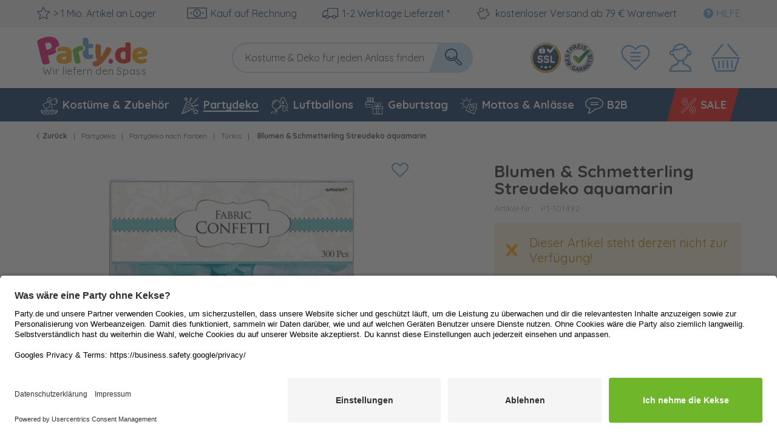

--- FILE ---
content_type: application/javascript; charset=utf-8
request_url: https://api-v4.trbo.com/v3/r.php?g=%7B%22st%22%3A0%2C%22p%22%3A%22https%3A%2F%2Fwww.party.de%2Fpartydeko%2Fpartydeko-nach-farben%2Ftuerkis%2F764%2Fblumen-schmetterling-streudeko-aquamarin%22%2C%22t%22%3A1768614097%2C%22sh%22%3A%2214594%22%2C%22u%22%3A%222f1f84c4e2f8578146b0f01506d73be7%22%2C%22e%22%3Afalse%2C%22ts%22%3A0%2C%22ust%22%3A1768614097%2C%22sdt%22%3A0%2C%22sc%22%3A1%2C%22bsc%22%3A1%2C%22bv%22%3Anull%2C%22sid%22%3A2694974020%2C%22pt%22%3A1%2C%22cb%22%3A%7B%22value%22%3A0%2C%22num%22%3A0%2C%22voucher%22%3A0%2C%22p%22%3A%5B%5D%2C%22c%22%3A%5B%5D%7D%2C%22bw%22%3A1280%2C%22bh%22%3A720%2C%22ct%22%3A3%2C%22cic%22%3A%5B%5D%2C%22cic2%22%3A%7B%7D%2C%22ref%22%3A%22%22%2C%22acd%22%3A0%7D&s=%5B%7B%22sst%22%3A1768614097%2C%22pvc%22%3A1%2C%22sd%22%3A0%7D%5D&p=%7B%22P1-101492%22%3A1768614097%7D&pl=%5B%5D&pdl=%5B%5D&pc=%7B%22P1-101492%22%3A1%7D&sp=%7B%22P1-101492%22%3A1768614097%7D&cp=%5B%22P1-101492%22%5D&nbp=%7B%7D&c=%7B%7D&mc=%5B%5D&b=%7B%7D&m=%5B%5D&bl=%5B%5D&dl=%7B%22Staffelpreis%22%3A%22Ja%22%2C%22override_segment_id%22%3A-1%2C%22override_segment_ids%22%3A-1%2C%22trbo_module_blacklist%22%3A%5B%5D%7D&dlh=%7B%7D&seg=%7B%7D&se=%7B%7D&cds=%5B%5D&dd=%7B%22type%22%3A%22desktop%22%2C%22device%22%3A%22desktop%22%2C%22os%22%3A%22mac%22%2C%22isTouch%22%3Afalse%7D&_=1768614097411
body_size: 57920
content:
_trbo.app.layerApi.callback({"code":200,"msg":"success","segment_id":1,"sticky":"none","sticky_global":false,"m":512641,"campaign_id":"203642","ci":null,"close_affects_abgroup":"1","data":[],"content_api2":"<style id='trboModule_14594_512641_45_style' trbo-version='36'>.voucher-price-preview {\n  display: flex;\n  gap: 5px;\n  height: 54px;\n  width: 100%;\n  align-items: center;\n  justify-content: center;\n  font-size: 1.25rem;\n  border-radius: 3px;\n  border: 3px dashed;\n  margin: 0.5rem 0 0.25rem;\n}\n\n.product-slider--item .product--box .product--detail-btn {\n  margin-top: 0.5rem;\n}#trboModule_14594_512641_45_container.trboModuleContainer .trbo-actionButton,\n#trboModule_14594_512641_45_container.trboModuleContainer .trbo-content .trbo-actionButton,\n#trboModule_14594_512641_45_container.trboModuleContainer .trbo-content .trbo-actions .trbo-actionButton,\n#trboModule_14594_512641_45_container.trboModuleContainer .trbo-content .trbo-item .trbo-actionButton,\n#trboModule_14594_512641_45_container.trboModuleContainer .trbo-content .trbo-stage .trbo-item .trbo-actionButton,\n#trboModule_14594_512641_45_container.trboModuleContainer .trbo-content .trbo-canvas .trbo-stage .trbo-item .trbo-actionButton {\n    padding: 8px 10px;\n    \n}\n\n#trboModule_14594_512641_45_container.trboModuleContainer .trbo-actionButton:hover,\n#trboModule_14594_512641_45_container.trboModuleContainer .trbo-content .trbo-actionButton:hover,\n#trboModule_14594_512641_45_container.trboModuleContainer .trbo-content .trbo-actions .trbo-actionButton:hover,\n#trboModule_14594_512641_45_container.trboModuleContainer .trbo-content .trbo-item .trbo-actionButton:hover,\n#trboModule_14594_512641_45_container.trboModuleContainer .trbo-content .trbo-stage .trbo-item .trbo-actionButton:hover,\n#trboModule_14594_512641_45_container.trboModuleContainer .trbo-content .trbo-canvas .trbo-stage .trbo-item .trbo-actionButton:hover {\n    \n}\n\n#trboModule_14594_512641_45_container.trboModuleContainer .trbo-content .trbo-item[tabindex=\"0\"]:focus {\n    outline-offset: -2px;\n}\n\n<\/style><script id='trboModule_14594_512641_45_script' trbo-version='36'>var trboModule_14594_512641_45_instance;\nvar _trboModule_14594_512641_45_fn = (function () {\n\n\n    var setupFunction = function(){};\n\n    var options={\"callbacks\":{\"stickyTopGetter\":{\"fn\":\"function anonymous(module,trboContainer,stickyConfig\\n) {\\ntry{return 0;\\n}catch(e){console.trace('%ctr:js-error in module 512641 :  '+ e, 'background-color:#3fc0f0; color : #fff; font-weight:bold; padding : 5px 10%;');}\\n}\",\"code\":\"return 0;\",\"arguments\":[\"module\",\"trboContainer\",\"stickyConfig\"]},\"onStick\":{\"fn\":\"function anonymous(module,trboContainer,stickyConfig\\n) {\\ntry{\\n}catch(e){console.trace('%ctr:js-error in module 512641 :  '+ e, 'background-color:#3fc0f0; color : #fff; font-weight:bold; padding : 5px 10%;');}\\n}\",\"code\":\"\",\"arguments\":[\"module\",\"trboContainer\",\"stickyConfig\"]},\"onUnstick\":{\"fn\":\"function anonymous(module,trboContainer,stickyConfig\\n) {\\ntry{\\n}catch(e){console.trace('%ctr:js-error in module 512641 :  '+ e, 'background-color:#3fc0f0; color : #fff; font-weight:bold; padding : 5px 10%;');}\\n}\",\"code\":\"\",\"arguments\":[\"module\",\"trboContainer\",\"stickyConfig\"]},\"stickyChecker\":{\"fn\":\"function anonymous(module,trboContainer,stickyConfig,scrollPosition\\n) {\\ntry{return stickyConfig.bound.top - scrollPosition < 0;\\n}catch(e){console.trace('%ctr:js-error in module 512641 :  '+ e, 'background-color:#3fc0f0; color : #fff; font-weight:bold; padding : 5px 10%;');}\\n}\",\"code\":\"return stickyConfig.bound.top - scrollPosition < 0;\",\"arguments\":[\"module\",\"trboContainer\",\"stickyConfig\",\"scrollPosition\"]},\"stickyElementGetter\":{\"fn\":\"function anonymous(module,trboContainer,stickyConfig\\n) {\\ntry{return jTrbo(document)\\n}catch(e){console.trace('%ctr:js-error in module 512641 :  '+ e, 'background-color:#3fc0f0; color : #fff; font-weight:bold; padding : 5px 10%;');}\\n}\",\"code\":\"return jTrbo(document)\",\"arguments\":[\"module\",\"trboContainer\",\"stickyConfig\"]},\"manualImpression\":{\"fn\":\"function anonymous(module,trboContainer,container\\n) {\\ntry{\\n}catch(e){console.trace('%ctr:js-error in module 512641 :  '+ e, 'background-color:#3fc0f0; color : #fff; font-weight:bold; padding : 5px 10%;');}\\n}\",\"code\":\"\",\"arguments\":[\"module\",\"trboContainer\",\"container\"]},\"onModuleClick\":{\"fn\":\"function anonymous(module,trboContainer,container\\n) {\\ntry{\\n}catch(e){console.trace('%ctr:js-error in module 512641 :  '+ e, 'background-color:#3fc0f0; color : #fff; font-weight:bold; padding : 5px 10%;');}\\n}\",\"code\":\"\",\"arguments\":[\"module\",\"trboContainer\",\"container\"]},\"externalImpressionCode\":{\"fn\":\"function anonymous(module,trboContainer,container\\n) {\\ntry{\\n}catch(e){console.trace('%ctr:js-error in module 512641 :  '+ e, 'background-color:#3fc0f0; color : #fff; font-weight:bold; padding : 5px 10%;');}\\n}\",\"code\":\"\",\"arguments\":[\"module\",\"trboContainer\",\"container\"]},\"externalClickCode\":{\"fn\":\"function anonymous(module,trboContainer,container\\n) {\\ntry{\\n}catch(e){console.trace('%ctr:js-error in module 512641 :  '+ e, 'background-color:#3fc0f0; color : #fff; font-weight:bold; padding : 5px 10%;');}\\n}\",\"code\":\"\",\"arguments\":[\"module\",\"trboContainer\",\"container\"]},\"customDimension\":{\"fn\":\"function anonymous(module,trboContainer,container\\n) {\\ntry{\\n}catch(e){console.trace('%ctr:js-error in module 512641 :  '+ e, 'background-color:#3fc0f0; color : #fff; font-weight:bold; padding : 5px 10%;');}\\n}\",\"code\":\"\",\"arguments\":[\"module\",\"trboContainer\",\"container\"]},\"onLoadFn\":{\"fn\":\"function anonymous(module,trboContainer,options\\n) {\\ntry{\\n}catch(e){console.trace('%ctr:js-error in module 512641 :  '+ e, 'background-color:#3fc0f0; color : #fff; font-weight:bold; padding : 5px 10%;');}\\n}\",\"code\":\"\",\"arguments\":[\"module\",\"trboContainer\",\"options\"]}},\"listenersFn\":{\"onLoadFn\":\"function anonymous(module,container,options\\n) {\\ntry{\\\/\\\/ Helfer\\r\\nfunction parseEuroPrice(priceStr) {\\r\\n\\tif (!priceStr) return NaN;\\r\\n\\tif (\\\/^\\\\d+(\\\\.\\\\d+)?$\\\/.test(priceStr.trim())) {\\r\\n\\t\\treturn parseFloat(priceStr.trim());\\r\\n\\t}\\r\\n\\tconst sanitized = priceStr.replace(\\\/[^\\\\d,.-]\\\/g, '').replace(\\\/\\\\.\\\/g, '').replace(',', '.');\\r\\n\\treturn parseFloat(sanitized);\\r\\n}\\r\\n\\r\\nfunction formatEuro(value) {\\r\\n  return value.toLocaleString('de-DE', { style: 'currency', currency: 'EUR' });\\r\\n}\\r\\n\\r\\n\\\/\\\/ Element f\\u00fcr Buybox des Artikels\\r\\nfunction createVoucherDiv(voucherText, discountedPrice, options = {}) {\\r\\n\\tconst voucherDiv = document.createElement('div');\\r\\n\\tvoucherDiv.className = 'voucher-price-preview';\\r\\n\\tvoucherDiv.style.background = options.background || 'white';\\r\\n\\tvoucherDiv.style.color = options.color || '#018000';\\r\\n\\tvoucherDiv.style.padding = '4px 8px';\\r\\n\\tvoucherDiv.style.fontWeight = 'bold';\\r\\n\\tvoucherDiv.style.textAlign = 'center';\\r\\n\\tvoucherDiv.style.display = options.display || 'flex';\\r\\n\\tvoucherDiv.innerHTML = `${voucherText} <span class=\\\"trbo-banner-price\\\">${formatEuro(discountedPrice)}<\\\/span>`;\\r\\n\\treturn voucherDiv;\\r\\n}\\r\\n\\r\\n\\\/\\\/ Elemente f\\u00fcr diverse Slider\\r\\nfunction createSliderVoucherDiv(voucherText, discountedPrice, hasAbPrefix = false, options = {}) {\\r\\n\\tconst voucherDiv = document.createElement('div');\\r\\n    voucherDiv.className = 'slider-voucher-price-preview';\\r\\n    voucherDiv.style.background = '#fff';\\r\\n    voucherDiv.style.color = 'green';\\r\\n    voucherDiv.style.padding = '4px 4px';\\r\\n    voucherDiv.style.margin = '4px 0';\\r\\n    voucherDiv.style.borderRadius = '2px';\\r\\n    voucherDiv.style.fontWeight = 'bold';\\r\\n    voucherDiv.style.fontSize = '0.75rem';\\r\\n    voucherDiv.style.textAlign = 'center';\\r\\n    voucherDiv.style.border = '2px dashed';\\r\\n    const abText = hasAbPrefix ? 'ab ' : '';\\r\\n    voucherDiv.innerHTML = `${voucherText} ${abText}<span>${formatEuro(discountedPrice)}<\\\/span>`;\\r\\n    return voucherDiv;\\r\\n}\\r\\n\\r\\n\\\/\\\/ Hauptartikel: Rabattdaten und Artikelpreis auslesen, Effektivpreis f\\u00fcr Code berechen, Text f\\u00fcr Voucher Element erzeugen,  Element erzeugen, einf\\u00fcgen\\r\\nfunction injectVoucherPricePreviewDetail() {\\r\\n\\tif (!document.body.classList.contains('is--ctl-detail')) return;\\r\\n\\tconst rabattBanner = document.getElementById('rabatt-banner');\\r\\n\\tif (!rabattBanner) return;\\r\\n\\r\\n\\tconst discountPercent = Number(rabattBanner.getAttribute('data-code-percentage'));\\r\\n\\tconst codeText = rabattBanner.getAttribute('data-code-text');\\r\\n\\tconst listingVoucherText = `Mit ${codeText}:`;\\r\\n\\r\\n\\tfunction updateVoucher() {\\r\\n\\t\\tconst dynamicPriceElem = document.querySelector('.price--content.content--default.js-dynamic-price');\\r\\n\\t\\tconst normalPriceMeta = document.querySelector('.price--content.content--default meta[itemprop=\\\"price\\\"]');\\r\\n\\t\\tlet priceStr;\\r\\n\\t\\tif (dynamicPriceElem) {\\r\\n\\t\\t\\tpriceStr = dynamicPriceElem.textContent.trim();\\r\\n\\t\\t} else if (normalPriceMeta) {\\r\\n\\t\\t\\tpriceStr = normalPriceMeta.getAttribute('content') || normalPriceMeta.textContent.trim();\\r\\n\\t\\t} else {\\r\\n\\t\\t\\treturn;\\r\\n\\t\\t}\\r\\n\\t\\tif (!priceStr) return;\\r\\n\\t\\tconst price = parseEuroPrice(priceStr);\\r\\n\\t\\tif (isNaN(price)) return;\\r\\n\\t\\tconst discountedPrice = price * (1 - discountPercent \\\/ 100);\\r\\n\\t\\t\\r\\n\\t\\tconst existing = document.querySelector('.voucher-price-preview');\\r\\n\\t\\tif (existing) existing.remove();\\r\\n\\r\\n\\t\\tconst voucherDiv = createVoucherDiv(listingVoucherText, discountedPrice, {\\r\\n\\t\\t\\tcolor: '#018000',\\r\\n\\t\\t\\tbackground: 'white',\\r\\n\\t\\t\\tdisplay: 'flex'\\r\\n\\t\\t});\\r\\n\\t\\tconst referenceElem = document.querySelector('.product--details .product--buybox .product--price');\\r\\n\\t\\tif (referenceElem && referenceElem.parentNode) {\\r\\n\\t\\t\\treferenceElem.parentNode.insertBefore(voucherDiv, referenceElem.nextSibling);\\r\\n\\t\\t}\\r\\n\\t}\\r\\n\\tupdateVoucher();\\r\\n\\t\\r\\n\\tconst buyBoxPrice = document.querySelector('.product--buybox .product--price');\\r\\n\\tif (buyBoxPrice) {\\r\\n\\t\\tlet timeoutId;\\r\\n\\t\\tconst observer = new MutationObserver(() => {\\r\\n\\t\\t\\tclearTimeout(timeoutId);\\r\\n\\t\\t\\ttimeoutId = setTimeout(() => {\\r\\n\\t\\t\\t\\tobserver.disconnect();  \\\/\\\/ Mutation observer trennen, um Endlosschleife vorzubeugen\\r\\n\\t\\t\\t\\tupdateVoucher();\\r\\n\\t\\t\\t\\tobserver.observe(buyBoxPrice, {\\r\\n\\t\\t\\t\\t\\tchildList: true,\\r\\n\\t\\t\\t\\t\\tsubtree: true,\\r\\n\\t\\t\\t\\t\\tattributes: true,\\r\\n\\t\\t\\t\\t\\tcharacterData: true\\r\\n\\t\\t\\t\\t}); \\\/\\\/wieder verbinden\\r\\n\\t\\t\\t}, 50);\\r\\n\\t\\t});\\r\\n\\t\\t\\r\\n\\t\\tobserver.observe(buyBoxPrice, {\\r\\n\\t\\t\\tchildList: true,\\r\\n\\t\\t\\tsubtree: true,\\r\\n\\t\\t\\tattributes: true,\\r\\n\\t\\t\\tcharacterData: true\\r\\n\\t\\t});\\r\\n\\t}\\r\\n}\\r\\n\\r\\nfunction injectVoucherPricePreviewSlider() {\\r\\n\\tconst rabattBanner = document.getElementById('rabatt-banner');\\r\\n\\tif (!rabattBanner) return;\\r\\n\\r\\n\\tconst discountPercent = Number(rabattBanner.getAttribute('data-code-percentage'));\\r\\n\\tconst codeText = rabattBanner.getAttribute('data-code-text');\\r\\n\\tconst sliderVoucherText = `Mit ${codeText}:`;\\r\\n\\r\\n\\t\\\/\\\/ Helfer\\r\\n\\tfunction processCard(card, priceSelector, priceInfoSelector, isTrboSlider = false) {\\r\\n\\t\\tif (!card) return;\\r\\n\\t\\tconst priceInfo = card.querySelector(priceInfoSelector);\\r\\n\\t\\tif (!priceInfo) return;\\r\\n\\r\\n\\t\\tif (priceInfo.querySelector('.slider-voucher-price-preview')) return; \\\/\\\/ Doppelte Elemente vermeiden\\r\\n\\r\\n\\t\\t\\\/\\\/ Preiselemente je nach Slider durchtesten\\r\\n\\t\\tlet priceStr = null;\\r\\n\\t\\tif (Array.isArray(priceSelector)) {\\r\\n\\t\\t\\tfor (const selector of priceSelector) {\\r\\n\\t\\t\\t\\tconst priceEl = card.querySelector(selector);\\r\\n\\t\\t\\t\\tif (priceEl) {\\r\\n\\t\\t\\t\\t\\tpriceStr = priceEl.textContent.trim();\\r\\n\\t\\t\\t\\t\\tbreak;\\r\\n\\t\\t\\t\\t}\\r\\n\\t\\t\\t}\\r\\n\\t\\t} else {\\r\\n\\t\\t\\tconst priceEl = card.querySelector(priceSelector);\\r\\n\\t\\t\\tif (priceEl) priceStr = priceEl.textContent.trim();\\r\\n\\t\\t}\\r\\n\\r\\n\\t\\tif (!priceStr) return;\\r\\n\\r\\n\\t\\tconst rawPriceStr = priceStr || '';\\r\\n\\t\\tconst hasAbPrefix = rawPriceStr.toLowerCase().startsWith('ab');\\r\\n\\t\\tconst cleanPriceStr = hasAbPrefix ? rawPriceStr.slice(2).trim() : rawPriceStr;\\r\\n\\r\\n\\t\\tconst price = parseEuroPrice(cleanPriceStr);\\r\\n\\t\\tif (isNaN(price)) return;\\r\\n\\r\\n\\t\\tconst discountedPrice = price * (1 - discountPercent \\\/ 100);\\r\\n\\t\\tconst voucherDiv = createSliderVoucherDiv(sliderVoucherText, discountedPrice, hasAbPrefix);\\r\\n\\r\\n\\t\\tpriceInfo.appendChild(voucherDiv);\\r\\n\\t}\\r\\n\\r\\n\\tconst trboSliderLists = document.querySelectorAll('.trboSlider-list');\\r\\n\\ttrboSliderLists.forEach(trboSlider => {\\r\\n\\t\\tconst cards = trboSlider.querySelectorAll('.trbo-product--box');\\r\\n\\t\\tcards.forEach(card => {\\r\\n\\t\\t\\tprocessCard(card, ['.trbo-previousPrice', '.trbo-currentPrice'], '.trbo-product--price-info', true);\\r\\n\\t\\t});\\r\\n\\t});\\r\\n\\r\\n\\tconst productSliderLists = document.querySelectorAll('.product-slider');\\r\\n\\tproductSliderLists.forEach(productSlider => {\\r\\n\\t\\tconst cards = productSlider.querySelectorAll('.product--box');\\r\\n\\t\\tcards.forEach(card => {\\r\\n\\t\\t\\tprocessCard(card, '.price--default', '.product--price-info', false);\\r\\n\\t\\t});\\r\\n\\t});\\r\\n}\\r\\n\\r\\n\\\/\\\/ Auf Trbo injected Rabattbanner warten ...\\r\\nfunction waitForRabattBannerAndInject(maxChecks = 10, intervalMs = 250) {\\r\\n  let attempts = 0;\\r\\n  const intervalId = setInterval(() => {\\r\\n    attempts++;\\r\\n    const rabattBanner = document.getElementById('rabatt-banner');\\r\\n    if (rabattBanner) {\\r\\n      clearInterval(intervalId);\\r\\n      injectVoucherPricePreviewDetail();\\r\\n      injectVoucherPricePreviewSlider();\\r\\n    } else if (attempts >= maxChecks) {\\r\\n      clearInterval(intervalId);\\r\\n    }\\r\\n  }, intervalMs);\\r\\n}\\r\\nwaitForRabattBannerAndInject();\\r\\n\\r\\n\\\/\\\/Aushilfsweise um Variantenwechsel zu erfassen, der nur Fragmente neul\\u00e4dt, aber nicht die ganze Seite\\r\\n\\\/\\\/Besser wenn es hier ein Event g\\u00e4be, auf das wir warten k\\u00f6nnen.\\r\\n\\r\\nif (document.querySelector('div.variant--group') || document.querySelector('div.product--configurator')) {\\r\\n  let lastUrl = window.location.href;\\r\\n  setInterval(() => {\\r\\n    if (window.location.href !== lastUrl) {\\r\\n      lastUrl = window.location.href;\\r\\n      console.log('URL changed:', lastUrl);\\r\\n      setTimeout(() => {\\r\\n        injectVoucherPricePreviewDetail();\\r\\n        injectVoucherPricePreviewSlider();\\r\\n      }, 100); \\\/\\\/URL Wechsel garantiert nicht, dass Inhalt bereits aktualisiert wurde, kurz warten.\\r\\n    }\\r\\n  }, 500);\\r\\n}\\r\\n\\n}catch(e){console.trace('%ctr:js-error in module 512641 :  ' + e, 'background-color:#3fc0f0; color : #fff; font-weight:bold; padding : 5px 10%;');}\\n}\",\"onMouseOverFn\":\"function anonymous(module,container,options\\n) {\\ntry{\\n}catch(e){console.trace('%ctr:js-error in module 512641 :  ' + e, 'background-color:#3fc0f0; color : #fff; font-weight:bold; padding : 5px 10%;');}\\n}\",\"onMouseOutFn\":\"function anonymous(module,container,options\\n) {\\ntry{\\n}catch(e){console.trace('%ctr:js-error in module 512641 :  ' + e, 'background-color:#3fc0f0; color : #fff; font-weight:bold; padding : 5px 10%;');}\\n}\",\"onExpandFn\":\"function anonymous(module,container,options\\n) {\\ntry{\\n}catch(e){console.trace('%ctr:js-error in module 512641 :  ' + e, 'background-color:#3fc0f0; color : #fff; font-weight:bold; padding : 5px 10%;');}\\n}\",\"onCompressFn\":\"function anonymous(module,container,options\\n) {\\ntry{\\n}catch(e){console.trace('%ctr:js-error in module 512641 :  ' + e, 'background-color:#3fc0f0; color : #fff; font-weight:bold; padding : 5px 10%;');}\\n}\",\"onHideFn\":\"function anonymous(module,container,options\\n) {\\ntry{\\n}catch(e){console.trace('%ctr:js-error in module 512641 :  ' + e, 'background-color:#3fc0f0; color : #fff; font-weight:bold; padding : 5px 10%;');}\\n}\",\"afterSetupFn\":\"function anonymous(module,container,options\\n) {\\ntry{\\n}catch(e){console.trace('%ctr:js-error in module 512641 :  ' + e, 'background-color:#3fc0f0; color : #fff; font-weight:bold; padding : 5px 10%;');}\\n}\"},\"datalayerActions\":{\"hideLayer\":{\"eternity\":{\"active\":false,\"datalayerName\":\"\",\"datalayerValue\":\"\",\"datalayerId\":0}}},\"defaultBehaviours\":{\"closing\":\"hide\",\"compressedPosition\":\"normal\",\"initialStatus\":\"expanded\",\"dimmerActive\":true,\"headerEvents\":\"mouseenter\",\"scroll\":{\"active\":false,\"hidden\":300,\"compressed\":1000,\"preserveHide\":false},\"hideOnScroll\":{\"active\":false,\"hidden\":500},\"resize\":{\"active\":false,\"hidden\":800,\"compressed\":1000},\"persistentPosition\":{\"active\":false,\"duration\":48},\"hasDynamicHeight\":false,\"pageEvents\":{\"active\":false,\"events\":[]},\"addTracking\":true,\"collapseOnContentLeave\":false,\"onDimmerClick\":\"hide\",\"rememberClose\":{\"active\":false,\"duration\":\"session\",\"durationHours\":24},\"preventImpression\":true,\"runOnEvent\":\"instant\",\"position\":{\"type\":\"fixed\",\"loops\":10,\"duration\":1,\"onAnimationEnd\":\"stay\"},\"hideExpandedHeader\":false,\"closeOnIcon\":false,\"sticky\":{\"active\":false},\"useRetry\":true,\"retryCount\":50,\"retryTimeout\":100,\"bounce\":{\"active\":false,\"wait\":2,\"duration\":2,\"remember\":{\"duration\":\"session\",\"hours\":24}},\"openNewTab\":false,\"useOriginalDeeplink\":false,\"lazyLoading\":false,\"lazyLoadingScrollElement\":\"document\",\"wrapProductItemLink\":false,\"hideClosingIcon\":false,\"hideExpandIcon\":false,\"dedicatedClose\":{\"showDedicatedCloseButton\":false,\"swapCompressed\":false},\"showOnClick\":{\"hardCopyTargetElement\":false,\"targetElementSelektor\":\"\"},\"trackingImpressionWhenVisible\":false,\"scratchLock\":\"none\",\"responsive\":{\"enabled\":false},\"impressionSetting\":\"inactive\",\"useCollapsedHeader\":false,\"targetSelector\":\"string\",\"bounceIntercept\":{\"bounceMode\":\"expand\",\"bounceParamName\":\"trboBounce\",\"bounceUrl\":\"\",\"bounceEventName\":\"hashchange\"}},\"userStyles\":{\"header\":\"\",\"overlay\":\"\",\"topContent\":\"\",\"bottomContent\":\"\",\"action\":\"\"},\"shopStyles\":{\"globals\":\"\",\"useCustomShopStyles\":true,\"cta\":{\"normal\":\"\",\"hover\":\"\",\"padding\":{\"x\":10,\"y\":8}}},\"defaultStyles\":{\"trboModule\":{\"borderWidth\":0,\"borderColor\":\"#cbcbcb\",\"shadow\":{\"opacity\":2,\"size\":0,\"blur\":10,\"hover\":{\"opacity\":2,\"size\":0,\"blur\":10}},\"zIndex\":1000001},\"content\":{\"padding\":0,\"fontColor\":\"#2A2A2A\",\"fontSize\":16,\"backgroundColor\":\"#FFFFFF\",\"height\":470},\"trboDimmer\":{\"zIndex\":1000000,\"backgroundColor\":\"#000000\",\"opacity\":8,\"backgroundColorRgb\":\"0,0,0\"},\"pulseDimmer\":{\"displayType\":\"none\",\"pulseSize\":300,\"opacity\":2},\"trboContainer\":{\"borderWidth\":1,\"borderColor\":\"#cbcbcb\",\"topBottomPosition\":\"top\",\"topOffset\":50,\"topOffUnit\":\"%\",\"topMarginValue\":-250,\"topBottomMargin\":\"margin-top\",\"topBottomBias\":0,\"leftRightPosition\":\"right\",\"leftRightOffset\":0,\"leftRightOffUnit\":\"%\",\"leftMarginValue\":0,\"leftRightMargin\":\"margin-right\",\"leftRightBias\":0,\"positionIndex\":6,\"borderRadius\":5,\"width\":200,\"height\":500,\"debounceValue\":null,\"expandAnimation\":{\"type\":\"fade-in\",\"speed\":400},\"translateLeft\":100,\"translateTop\":50,\"topBottomBiasAbs\":0,\"leftRightBiasAbs\":0,\"debounceDirection\":1},\"header\":{\"backgroundColor\":\"#629ed6\",\"backgroundHoverColor\":\"#629ed6\",\"leftRightPosition\":\"right\",\"fontColor\":\"#FFFFFF\",\"fontHoverColor\":\"#FFFFFF\",\"fontFamily\":\"inherit\",\"verticalPadding\":7,\"horizontalPadding\":7,\"fontSize\":16,\"height\":30,\"textAlign\":\"center\",\"fontStyle\":\"normal\",\"fontWeight\":\"bold\",\"textDecoration\":\"none\",\"displayType\":\"block\",\"compressed\":{\"leftRightPosition\":\"left\",\"rotation\":\"90deg\",\"position\":235,\"orientation\":\"down\",\"positionByWidth\":null},\"compressedCorner\":{\"offset\":20},\"topBottomAlignment\":\"top\"},\"inPageHeader\":{\"fontColor\":\"#FFFFFF\",\"fontHoverColor\":\"#FFFFFF\",\"fontFamily\":\"inherit\",\"verticalPadding\":7,\"horizontalPadding\":7,\"fontSize\":16,\"height\":30,\"textAlign\":\"center\",\"fontStyle\":\"normal\",\"fontWeight\":\"bold\",\"textDecoration\":\"none\",\"displayType\":\"none\"},\"close\":{\"leftRightPosition\":\"left\",\"backgroundColorOuter\":\"#629ed6\",\"backgroundColorInner\":\"#629ed6\",\"iconColor\":\"#FFFFFF\",\"iconBackgroundColor\":\"#629ed6\",\"borderWidth\":3,\"innerBorderWidth\":1,\"size\":16,\"leftOffset\":12,\"topOffset\":12,\"iconClass\":\"close\",\"iconthemeClass\":\"trbo-theme-0\",\"displayType\":\"none\",\"icon\":\"icon\",\"iconType\":\"icon\",\"customIconFont\":\"trboDirections\",\"customIconContent\":\"\\\\e800\",\"backgroundImage\":\"\",\"isMigrated\":true},\"dedicatedClose\":{\"leftOffset\":20,\"topOffset\":-12,\"compressedTopOffset\":-12,\"compressedLeftOffset\":20,\"backgroundColorOuter\":\"#629ed6\",\"backgroundColorInner\":\"#629ed6\",\"iconColor\":\"#FFFFFF\",\"iconBackgroundColor\":\"#629ed6\",\"borderWidth\":3,\"innerBorderWidth\":1,\"size\":16,\"iconClass\":\"close\",\"iconthemeClass\":\"trbo-theme-0\",\"icon\":\"icon\",\"leftRightPosition\":\"left\",\"iconType\":\"icon\",\"customIconFont\":\"trboDirections\",\"customIconContent\":\"\\\\e800\",\"backgroundImage\":\"\"},\"styleTemplates\":[]},\"mediaQueryCss\":\"\",\"mediaQueries\":[{\"shop_device_id\":696,\"shop_id\":14594,\"shop_device_name\":\"Mobile\",\"min_device_width\":0,\"max_device_width\":767,\"status_id\":1,\"shop_device_alias\":\"mobile\",\"styles\":\"\"},{\"shop_device_id\":695,\"shop_id\":14594,\"shop_device_name\":\"Tablet\",\"min_device_width\":768,\"max_device_width\":1199,\"status_id\":1,\"shop_device_alias\":\"tablet\",\"styles\":\"\"},{\"shop_device_id\":694,\"shop_id\":14594,\"shop_device_name\":\"Desktop\",\"min_device_width\":1200,\"max_device_width\":0,\"status_id\":1,\"shop_device_alias\":\"desktop\",\"styles\":\"\"}],\"customIncludes\":[],\"dynamicElements\":0,\"aria\":{\"containerDescription\":\"\"},\"moduleData\":{\"moduleId\":512641,\"typeId\":45,\"shopId\":\"14594\"},\"testingConfig\":[],\"includes\":[],\"clickIncludes\":[]},\n        listeners = {\n            afterSetupFn: function anonymous(module,container,options\n) {\ntry{\n}catch(e){console.trace('%ctr:js-error in module 512641 :  ' + e, 'background-color:#3fc0f0; color : #fff; font-weight:bold; padding : 5px 10%;');}\n},\n            onExpandFn: function anonymous(module,container,options\n) {\ntry{\n}catch(e){console.trace('%ctr:js-error in module 512641 :  ' + e, 'background-color:#3fc0f0; color : #fff; font-weight:bold; padding : 5px 10%;');}\n},\n            onCompressFn: function anonymous(module,container,options\n) {\ntry{\n}catch(e){console.trace('%ctr:js-error in module 512641 :  ' + e, 'background-color:#3fc0f0; color : #fff; font-weight:bold; padding : 5px 10%;');}\n},\n            onHideFn: function anonymous(module,container,options\n) {\ntry{\n}catch(e){console.trace('%ctr:js-error in module 512641 :  ' + e, 'background-color:#3fc0f0; color : #fff; font-weight:bold; padding : 5px 10%;');}\n},\n            onMouseOverFn: function anonymous(module,container,options\n) {\ntry{\n}catch(e){console.trace('%ctr:js-error in module 512641 :  ' + e, 'background-color:#3fc0f0; color : #fff; font-weight:bold; padding : 5px 10%;');}\n},\n            onMouseOutFn: function anonymous(module,container,options\n) {\ntry{\n}catch(e){console.trace('%ctr:js-error in module 512641 :  ' + e, 'background-color:#3fc0f0; color : #fff; font-weight:bold; padding : 5px 10%;');}\n},\n            onLoadFn: function anonymous(module,container,options\n) {\ntry{\/\/ Helfer\r\nfunction parseEuroPrice(priceStr) {\r\n\tif (!priceStr) return NaN;\r\n\tif (\/^\\d+(\\.\\d+)?$\/.test(priceStr.trim())) {\r\n\t\treturn parseFloat(priceStr.trim());\r\n\t}\r\n\tconst sanitized = priceStr.replace(\/[^\\d,.-]\/g, '').replace(\/\\.\/g, '').replace(',', '.');\r\n\treturn parseFloat(sanitized);\r\n}\r\n\r\nfunction formatEuro(value) {\r\n  return value.toLocaleString('de-DE', { style: 'currency', currency: 'EUR' });\r\n}\r\n\r\n\/\/ Element f\u00fcr Buybox des Artikels\r\nfunction createVoucherDiv(voucherText, discountedPrice, options = {}) {\r\n\tconst voucherDiv = document.createElement('div');\r\n\tvoucherDiv.className = 'voucher-price-preview';\r\n\tvoucherDiv.style.background = options.background || 'white';\r\n\tvoucherDiv.style.color = options.color || '#018000';\r\n\tvoucherDiv.style.padding = '4px 8px';\r\n\tvoucherDiv.style.fontWeight = 'bold';\r\n\tvoucherDiv.style.textAlign = 'center';\r\n\tvoucherDiv.style.display = options.display || 'flex';\r\n\tvoucherDiv.innerHTML = `${voucherText} <span class=\"trbo-banner-price\">${formatEuro(discountedPrice)}<\/span>`;\r\n\treturn voucherDiv;\r\n}\r\n\r\n\/\/ Elemente f\u00fcr diverse Slider\r\nfunction createSliderVoucherDiv(voucherText, discountedPrice, hasAbPrefix = false, options = {}) {\r\n\tconst voucherDiv = document.createElement('div');\r\n    voucherDiv.className = 'slider-voucher-price-preview';\r\n    voucherDiv.style.background = '#fff';\r\n    voucherDiv.style.color = 'green';\r\n    voucherDiv.style.padding = '4px 4px';\r\n    voucherDiv.style.margin = '4px 0';\r\n    voucherDiv.style.borderRadius = '2px';\r\n    voucherDiv.style.fontWeight = 'bold';\r\n    voucherDiv.style.fontSize = '0.75rem';\r\n    voucherDiv.style.textAlign = 'center';\r\n    voucherDiv.style.border = '2px dashed';\r\n    const abText = hasAbPrefix ? 'ab ' : '';\r\n    voucherDiv.innerHTML = `${voucherText} ${abText}<span>${formatEuro(discountedPrice)}<\/span>`;\r\n    return voucherDiv;\r\n}\r\n\r\n\/\/ Hauptartikel: Rabattdaten und Artikelpreis auslesen, Effektivpreis f\u00fcr Code berechen, Text f\u00fcr Voucher Element erzeugen,  Element erzeugen, einf\u00fcgen\r\nfunction injectVoucherPricePreviewDetail() {\r\n\tif (!document.body.classList.contains('is--ctl-detail')) return;\r\n\tconst rabattBanner = document.getElementById('rabatt-banner');\r\n\tif (!rabattBanner) return;\r\n\r\n\tconst discountPercent = Number(rabattBanner.getAttribute('data-code-percentage'));\r\n\tconst codeText = rabattBanner.getAttribute('data-code-text');\r\n\tconst listingVoucherText = `Mit ${codeText}:`;\r\n\r\n\tfunction updateVoucher() {\r\n\t\tconst dynamicPriceElem = document.querySelector('.price--content.content--default.js-dynamic-price');\r\n\t\tconst normalPriceMeta = document.querySelector('.price--content.content--default meta[itemprop=\"price\"]');\r\n\t\tlet priceStr;\r\n\t\tif (dynamicPriceElem) {\r\n\t\t\tpriceStr = dynamicPriceElem.textContent.trim();\r\n\t\t} else if (normalPriceMeta) {\r\n\t\t\tpriceStr = normalPriceMeta.getAttribute('content') || normalPriceMeta.textContent.trim();\r\n\t\t} else {\r\n\t\t\treturn;\r\n\t\t}\r\n\t\tif (!priceStr) return;\r\n\t\tconst price = parseEuroPrice(priceStr);\r\n\t\tif (isNaN(price)) return;\r\n\t\tconst discountedPrice = price * (1 - discountPercent \/ 100);\r\n\t\t\r\n\t\tconst existing = document.querySelector('.voucher-price-preview');\r\n\t\tif (existing) existing.remove();\r\n\r\n\t\tconst voucherDiv = createVoucherDiv(listingVoucherText, discountedPrice, {\r\n\t\t\tcolor: '#018000',\r\n\t\t\tbackground: 'white',\r\n\t\t\tdisplay: 'flex'\r\n\t\t});\r\n\t\tconst referenceElem = document.querySelector('.product--details .product--buybox .product--price');\r\n\t\tif (referenceElem && referenceElem.parentNode) {\r\n\t\t\treferenceElem.parentNode.insertBefore(voucherDiv, referenceElem.nextSibling);\r\n\t\t}\r\n\t}\r\n\tupdateVoucher();\r\n\t\r\n\tconst buyBoxPrice = document.querySelector('.product--buybox .product--price');\r\n\tif (buyBoxPrice) {\r\n\t\tlet timeoutId;\r\n\t\tconst observer = new MutationObserver(() => {\r\n\t\t\tclearTimeout(timeoutId);\r\n\t\t\ttimeoutId = setTimeout(() => {\r\n\t\t\t\tobserver.disconnect();  \/\/ Mutation observer trennen, um Endlosschleife vorzubeugen\r\n\t\t\t\tupdateVoucher();\r\n\t\t\t\tobserver.observe(buyBoxPrice, {\r\n\t\t\t\t\tchildList: true,\r\n\t\t\t\t\tsubtree: true,\r\n\t\t\t\t\tattributes: true,\r\n\t\t\t\t\tcharacterData: true\r\n\t\t\t\t}); \/\/wieder verbinden\r\n\t\t\t}, 50);\r\n\t\t});\r\n\t\t\r\n\t\tobserver.observe(buyBoxPrice, {\r\n\t\t\tchildList: true,\r\n\t\t\tsubtree: true,\r\n\t\t\tattributes: true,\r\n\t\t\tcharacterData: true\r\n\t\t});\r\n\t}\r\n}\r\n\r\nfunction injectVoucherPricePreviewSlider() {\r\n\tconst rabattBanner = document.getElementById('rabatt-banner');\r\n\tif (!rabattBanner) return;\r\n\r\n\tconst discountPercent = Number(rabattBanner.getAttribute('data-code-percentage'));\r\n\tconst codeText = rabattBanner.getAttribute('data-code-text');\r\n\tconst sliderVoucherText = `Mit ${codeText}:`;\r\n\r\n\t\/\/ Helfer\r\n\tfunction processCard(card, priceSelector, priceInfoSelector, isTrboSlider = false) {\r\n\t\tif (!card) return;\r\n\t\tconst priceInfo = card.querySelector(priceInfoSelector);\r\n\t\tif (!priceInfo) return;\r\n\r\n\t\tif (priceInfo.querySelector('.slider-voucher-price-preview')) return; \/\/ Doppelte Elemente vermeiden\r\n\r\n\t\t\/\/ Preiselemente je nach Slider durchtesten\r\n\t\tlet priceStr = null;\r\n\t\tif (Array.isArray(priceSelector)) {\r\n\t\t\tfor (const selector of priceSelector) {\r\n\t\t\t\tconst priceEl = card.querySelector(selector);\r\n\t\t\t\tif (priceEl) {\r\n\t\t\t\t\tpriceStr = priceEl.textContent.trim();\r\n\t\t\t\t\tbreak;\r\n\t\t\t\t}\r\n\t\t\t}\r\n\t\t} else {\r\n\t\t\tconst priceEl = card.querySelector(priceSelector);\r\n\t\t\tif (priceEl) priceStr = priceEl.textContent.trim();\r\n\t\t}\r\n\r\n\t\tif (!priceStr) return;\r\n\r\n\t\tconst rawPriceStr = priceStr || '';\r\n\t\tconst hasAbPrefix = rawPriceStr.toLowerCase().startsWith('ab');\r\n\t\tconst cleanPriceStr = hasAbPrefix ? rawPriceStr.slice(2).trim() : rawPriceStr;\r\n\r\n\t\tconst price = parseEuroPrice(cleanPriceStr);\r\n\t\tif (isNaN(price)) return;\r\n\r\n\t\tconst discountedPrice = price * (1 - discountPercent \/ 100);\r\n\t\tconst voucherDiv = createSliderVoucherDiv(sliderVoucherText, discountedPrice, hasAbPrefix);\r\n\r\n\t\tpriceInfo.appendChild(voucherDiv);\r\n\t}\r\n\r\n\tconst trboSliderLists = document.querySelectorAll('.trboSlider-list');\r\n\ttrboSliderLists.forEach(trboSlider => {\r\n\t\tconst cards = trboSlider.querySelectorAll('.trbo-product--box');\r\n\t\tcards.forEach(card => {\r\n\t\t\tprocessCard(card, ['.trbo-previousPrice', '.trbo-currentPrice'], '.trbo-product--price-info', true);\r\n\t\t});\r\n\t});\r\n\r\n\tconst productSliderLists = document.querySelectorAll('.product-slider');\r\n\tproductSliderLists.forEach(productSlider => {\r\n\t\tconst cards = productSlider.querySelectorAll('.product--box');\r\n\t\tcards.forEach(card => {\r\n\t\t\tprocessCard(card, '.price--default', '.product--price-info', false);\r\n\t\t});\r\n\t});\r\n}\r\n\r\n\/\/ Auf Trbo injected Rabattbanner warten ...\r\nfunction waitForRabattBannerAndInject(maxChecks = 10, intervalMs = 250) {\r\n  let attempts = 0;\r\n  const intervalId = setInterval(() => {\r\n    attempts++;\r\n    const rabattBanner = document.getElementById('rabatt-banner');\r\n    if (rabattBanner) {\r\n      clearInterval(intervalId);\r\n      injectVoucherPricePreviewDetail();\r\n      injectVoucherPricePreviewSlider();\r\n    } else if (attempts >= maxChecks) {\r\n      clearInterval(intervalId);\r\n    }\r\n  }, intervalMs);\r\n}\r\nwaitForRabattBannerAndInject();\r\n\r\n\/\/Aushilfsweise um Variantenwechsel zu erfassen, der nur Fragmente neul\u00e4dt, aber nicht die ganze Seite\r\n\/\/Besser wenn es hier ein Event g\u00e4be, auf das wir warten k\u00f6nnen.\r\n\r\nif (document.querySelector('div.variant--group') || document.querySelector('div.product--configurator')) {\r\n  let lastUrl = window.location.href;\r\n  setInterval(() => {\r\n    if (window.location.href !== lastUrl) {\r\n      lastUrl = window.location.href;\r\n      console.log('URL changed:', lastUrl);\r\n      setTimeout(() => {\r\n        injectVoucherPricePreviewDetail();\r\n        injectVoucherPricePreviewSlider();\r\n      }, 100); \/\/URL Wechsel garantiert nicht, dass Inhalt bereits aktualisiert wurde, kurz warten.\r\n    }\r\n  }, 500);\r\n}\r\n\n}catch(e){console.trace('%ctr:js-error in module 512641 :  ' + e, 'background-color:#3fc0f0; color : #fff; font-weight:bold; padding : 5px 10%;');}\n},\n        };\n\n    trboModule_14594_512641_45_instance = _trbo.app.objectManager.getJavascriptModule(setupFunction, \"#trboModule_14594_512641_45_container.trboModuleContainer\", options, '203642', 512641);\n\n    trboModule_14594_512641_45_instance.setListeners(listeners);\n});<\/script><div class='trboModuleContainer trbo_module_type_45 trbo_module_512641' id='trboModule_14594_512641_45_container'><\/div>\n<script id='trboModule_14594_512641_45_fn_script'>_trboModule_14594_512641_45_fn();<\/script>","triggers":[],"ts":1768614098,"cic":false,"cicl":0,"cic2":[],"seg":{"-1":1768614101,"7103":1768614099},"ud":{"zip":"43017"},"se":{"e":{"c":[],"m":[]},"i":{"c":[],"m":[]}},"geo":{"latitude":"39.962511","longitude":"-83.003222","postal_code":"43017","country":"US","region":"oh","city":"columbus","source":"gcp"},"dnt":false,"abn":{"info":{"user_number_campaigns":{"200681":227,"200682":228,"200683":229,"200885":176},"bucket":16,"user_number":231,"user_number_campaign":176}},"additional_layers":[{"m":"506759","campaign_id":200885,"content_api2":"<style id='trboModule_14594_506759_169_style' trbo-version='8'>\n\n\n[class^=\"trboIconDirection-\"]:before,\n#trboModule_14594_506759_169_container.trboModuleContainer [class^=\"trboIcon-\"]:before,\n#trboModule_14594_506759_169_container.trboModuleContainer [class*=\" trboIcon-\"]:before{\n    font-family: \"trboDirections\";\n    font-style: normal;\n    font-weight: normal;\n    speak: none;\n    display: inline-block;\n    text-decoration: inherit;\n    width: 1em;\n    text-align: center;\n    font-variant: normal;\n    text-transform: none;\n    line-height: 1em;\n    margin : 3px;\n}\n.trboIconDirection-close:before { content: '\\e800'; margin: 3px; }\n.trboIconDirection-top:before { content: '\\e801'; margin: 2px 3px 4px 3px}\n.trboIconDirection-right:before { content: '\\e802'; margin: 4px 4px 2px 2px}\n.trboIconDirection-left:before { content: '\\e803'; margin: 3px 2px 3px 4px}\n.trboIconDirection-bottom:before { content: '\\e804'; margin: 1px 3px 5px 3px}\n\n.trbo-theme-1 .trboIconDirection-close:before,\n.trbo-theme-2 .trboIconDirection-close:before,\n.trbo-theme-3 .trboIconDirection-close:before\n{ content: '\\e800'; margin: 3px; font-family: \"trboDirections\";}\n.trboIconDirection-1-top:before, .trbo-theme-1 .trboIconDirection-top:before { content: '\\e800';font-family: \"trbocloseicons\";}\n.trboIconDirection-1-right:before, .trbo-theme-1 .trboIconDirection-right:before { content: '\\e802'; font-family: \"trbocloseicons\";}\n.trboIconDirection-1-left:before, .trbo-theme-1 .trboIconDirection-left:before { content: '\\e803'; font-family: \"trbocloseicons\";}\n.trboIconDirection-1-bottom:before,.trbo-theme-1 .trboIconDirection-bottom:before { content: '\\e801';font-family: \"trbocloseicons\";}\n.trboIconDirection-2-top:before,.trbo-theme-2 .trboIconDirection-top:before { content: '\\f103';font-family: \"trbocloseicons\";}\n.trboIconDirection-2-right:before,.trbo-theme-2 .trboIconDirection-right:before { content: '\\f100'; font-family: \"trbocloseicons\"; margin: 3px 4px 3px 2px}\n.trboIconDirection-2-left:before,.trbo-theme-2 .trboIconDirection-left:before { content: '\\f101'; font-family: \"trbocloseicons\";}\n.trboIconDirection-2-bottom:before,.trbo-theme-2 .trboIconDirection-bottom:before { content: '\\f102';font-family: \"trbocloseicons\";}\n.trboIconDirection-3-top:before,.trbo-theme-3 .trboIconDirection-top:before { content: '\\f107'; font-family: \"trbocloseicons\";}\n.trboIconDirection-3-right:before,.trbo-theme-3 .trboIconDirection-right:before { content: '\\f104'; font-family: \"trbocloseicons\"; margin : 3px 4px 3px 2px}\n.trboIconDirection-3-left:before,.trbo-theme-3 .trboIconDirection-left:before { content: '\\f105'; font-family: \"trbocloseicons\";}\n.trboIconDirection-3-bottom:before,.trbo-theme-3 .trboIconDirection-bottom:before { content: '\\f106'; font-family: \"trbocloseicons\";}\n\n#trboModule_14594_506759_169_container.trboModuleContainer {\n    position: relative;\n}\n\n#trboModule_14594_506759_169_container.trboModuleContainer .trbo-closeButton {\n    box-sizing : border-box;\n    background-color: #629ed6;\n    border-radius: 50%;\n    -webkit-border-radius: 50%;\n    -moz-border-radius: 50%;\n    -ms-border-radius: 50%;\n    -o-border-radius: 50%;\n    position: absolute;\n    top : 12px;\n    left : 12px;\n    cursor : pointer;\n    border : 3px solid #629ed6;\n    z-index : 1;\n    text-align: center;\n    vertical-align: middle;\n}\n\n#trboModule_14594_506759_169_container.trboModuleContainer button.trbo-closeButton {\n    padding-inline: 0;\n    padding-block: 0;\n}\n\n#trboModule_14594_506759_169_container.trboModuleContainer .trbo-closeButton.trboType-backgroundImage{\n    background-color : rgba(0,0,0,0);\n\n}\n#trboModule_14594_506759_169_container.trboModuleContainer .trbo-closeButton.trboType-backgroundImage i.trboIconDirection-close{\n    height : 16px;\n    width : 16px;\n    padding : 4px;\n    background : url();\n    background-size : 100%;\n    background-position : 50% 50%;\n    border : none;\n    box-sizing : content-box;\n}\n#trboModule_14594_506759_169_container.trboModuleContainer .trbo-closeButton.trboType-backgroundImage i.trboIconDirection-close:before{\n    content : \"\"\n}\n\n#trboModule_14594_506759_169_container.trboModuleContainer .trbo-closeButton.trboType-customIcon i.trboIconDirection-close:before{\n    content : '\\e800';\n    font-family : trboDirections;\n}\n\n#trboModule_14594_506759_169_container.trboModuleContainer .trbo-closeButton {\n    display : none;\n}\n\n#trboModule_14594_506759_169_container.trboModuleContainer .trbo-closeButton i {\n    font-size : 16px;\n    color : #FFFFFF;\n    background-color : #629ed6;\n    border: 1px solid #629ed6;\n    border-radius: 50%;\n    -webkit-border-radius: 50%;\n    -moz-border-radius: 50%;\n    -ms-border-radius: 50%;\n    -o-border-radius: 50%;\n    display: block;\n}\n\n#trboModule_14594_506759_169_container.trboModuleContainer [trbo-click],\n#trboModule_14594_506759_169_container.trboModuleContainer [trbo-load],\n#trboModule_14594_506759_169_container.trboModuleContainer [trbo-redirect]{\n    cursor: pointer;\n}\n\n#trboModule_14594_506759_169_container.trboModuleContainer .trbo-content .trbo-clickable-area {\n    cursor : pointer;\n    display : inline-block;\n}\n\n.trbo-scratch.scratch-fadeout {\n    cursor: not-allowed;\n    pointer-events: none;\n}\n\n.trbo-scratch.scratch-fadeout:before {\n    content: \"\";\n    width: 100%;\n    height: 100%;\n    position: absolute;\n}\n.trbo-scratch.scratch-active {\n    pointer-events:visible !important;\n    cursor: url(\/\/static.trbo.com\/img\/1\/coin.cur), pointer !important;\n}\n.trbo-scratch.scratch-active:before {\n    display:none !important;\n}\n\n\n\n\n\n\n\n#trboModule_14594_506759_169_container.trboModuleContainer [class^=\"trboIcon-\"]:before, #trboModule_14594_506759_169_container.trboModuleContainer [class*=\" trboIcon-\"]:before {\n    font-family: \"trboProductIcons\";\n}\n#trboModule_14594_506759_169_container .trboIcon-cancel:before { content: '\\e800'; }\n#trboModule_14594_506759_169_container .trboIcon-angle-left:before { content: '\\e805'; }\n#trboModule_14594_506759_169_container .trboIcon-angle-right:before { content: '\\e806'; }\n#trboModule_14594_506759_169_container .trboIcon-angle-up:before { content: '\\e807'; }\n#trboModule_14594_506759_169_container .trboIcon-angle-down:before { content: '\\e808'; }\n\n#trboModule_14594_506759_169_container.trboModuleContainer {\n    display : none;\n    height: 247px;\n    width: 297px;\n    background-color : #FFFFFF;\n    padding : 0px;\n    position: relative;\n}\n\n#trboModule_14594_506759_169_container.trboModuleContainer .trbo-content {\n    padding : 0;\n    border : none;\n}\n\n#trboModule_14594_506759_169_container.trboModuleContainer[responsive='1'],\n#trboModule_14594_506759_169_container.trboModuleContainer[responsive='1'] .trbo-content img,\n#trboModule_14594_506759_169_container.trboModuleContainer[responsive='true'],\n#trboModule_14594_506759_169_container.trboModuleContainer[responsive='true'] .trbo-content img,\n#trboModule_14594_506759_169_container.trboModuleContainer[responsive='true'] .trbo-content .trbo-canvas .trbo-stage .trbo-item,\n#trboModule_14594_506759_169_container.trboModuleContainer[responsive='1'] .trbo-content .trbo-canvas .trbo-stage .trbo-item {\n    width: 100%;\n    height: 100%;\n}\n\n#trboModule_14594_506759_169_container.trboModuleContainer .trbo-header {\n    box-sizing : border-box;\n    padding : 7px 7px;\n    width : 100%;\n    font-family : inherit;\n    font-size: 16px;\n    color : #2A2A2A;\n    font-style : normal;\n    font-weight : bold;\n    text-decoration : none;\n    cursor : pointer;\n    transition: 0.3s ease-in-out;\n    display : none;\n    {{options.userStyles.inPageHeader}}\n    text-align: center;\n}\n\n#trboModule_14594_506759_169_container.trboModuleContainer .trbo-header:hover {\n    color : #2A2A2A;\n}\n\n#trboModule_14594_506759_169_container.trboModuleContainer .trbo-content .trbo-canvas {\n    margin : 0 auto;\n    overflow: hidden;\n    height: 100%;\n}\n\n#trboModule_14594_506759_169_container.trboModuleContainer .trbo-content .trbo-canvas .trbo-stage {\n    white-space: nowrap;\n    position: relative;\n    left : 0;\n    height: 100%;\n}\n\n#trboModule_14594_506759_169_container.trboModuleContainer .trbo-content .trbo-canvas .trbo-stage .trboSlider-list {\n    height: 100%;\n}\n\n#trboModule_14594_506759_169_container.trboModuleContainer .trbo-content .trbo-canvas .trbo-stage .trboSlider-list .trboSlider-track {\n    height: 100%;\n}\n\n.trbo-itemImage {\n    height: 100%;\n}\n\n#trboModule_14594_506759_169_container.trboModuleContainer .trbo-content .trbo-canvas .trbo-stage .trbo-item {\n    width: 297px;\n    float: left;\n    text-align : center;\n    overflow : hidden;\n    position: relative;\n    height: 100%;\n}\n\n#trboModule_14594_506759_169_container.trboModuleContainer .trbo-content .trbo-pager {\n    transition: 0.3s;\n    transition-property: color, border-color;\n    cursor: pointer;\n    color : #d6d6d6;\n    border : 1px solid #d6d6d6;\n    cursor: pointer;\n    font-size: 20px;\n    position: absolute;\n    top : 50%;\n    transform: translate(0%, -50%);\n    border-radius: 20px;\n    -webkit-border-radius: 20px;\n    -moz-border-radius: 20px;\n    -ms-border-radius: 20px;\n    -o-border-radius: 20px;\n    z-index: 1000;\n    background-color: rgba(255, 255, 255 , 0.5);\n    margin: 0 10px;\n}\n\n#trboModule_14594_506759_169_container.trboModuleContainer .trbo-content .trbo-pager.trbo-left {\n    left : 0px\n}\n\n#trboModule_14594_506759_169_container.trboModuleContainer .trbo-content .trbo-pager.trbo-right {\n    right : 0px\n}\n#trboModule_14594_506759_169_container.trboModuleContainer .trbo-content .trbo-pager.trbo-iconType-backgroundImage {\n    border-width : 0;\n}\n#trboModule_14594_506759_169_container.trboModuleContainer .trbo-content .trbo-pager.trbo-iconType-backgroundImage i{\n    height : 20px;\n    width : 20px;\n    background : url();\n    background-size : 100%;\n    background-position : 50% 50%;\n    border : none;\n    box-sizing : content-box;\n    display:block;\n}\n#trboModule_14594_506759_169_container.trboModuleContainer .trbo-content .trbo-pager.trbo-iconType-backgroundImage i:before{\n    display :none;\n}\n#trboModule_14594_506759_169_container.trboModuleContainer .trbo-content .trbo-pager.trbo-right.trbo-iconType-backgroundImage i{\n    background : url();\n}\n#trboModule_14594_506759_169_container.trboModuleContainer .trbo-content .trbo-pager.trbo-left.trbo-iconType-backgroundImage i{\n    background : url();\n}\n\n#trboModule_14594_506759_169_container.trboModuleContainer .trbo-content .trbo-pager.trbo-iconType-customIcon i:before{\n    font-family :{{options.defaultStyles.pager.customIconFont}};\n}\n#trboModule_14594_506759_169_container.trboModuleContainer .trbo-content .trbo-pager.trbo-iconType-customIcon.trbo-left i:before{\n    content : '{{options.defaultStyles.pager.customIconContent_left}}';\n}\n#trboModule_14594_506759_169_container.trboModuleContainer .trbo-content .trbo-pager.trbo-iconType-customIcon.trbo-right i:before{\n    content : '{{options.defaultStyles.pager.customIconContent_right}}';\n}\n\n#trboModule_14594_506759_169_container.trboModuleContainer .trbo-content .trbo-pager:hover {\n    color : #629ed6;\n    border-color : #629ed6;\n}\n\n#trboModule_14594_506759_169_container.trboModuleContainer .trbo-item {\n    position : relative;\n}\n\n#trboModule_14594_506759_169_container.trboModuleContainer .trbo-pageOverlay {\n    position: absolute;\n}\n\n#trboModule_14594_506759_169_container.trboModuleContainer .trbo-content .trbo-canvas .trbo-stage .trbo-item .trbo-actionButton {\n    box-sizing : border-box;\n    background: #f7a615;\n    border: 1px solid #f7a615;\n    border-radius: 5px;\n    color: #FFFFFF;\n    font-family: inherit;\n    font-size: 12px;\n    font-style: normal;\n    font-weight: normal;\n    text-decoration: none;\n    box-shadow: 0 0 10px 0px rgba(0,0,0,0.2);\n    display : none;\n    bottom : 10px;\n    left : 10px;\n    position : absolute;\n    cursor : pointer;\n    padding: 8px 10px;\noverflow: hidden;\nwhite-space : nowrap;\n}\n#trboModule_14594_506759_169_container.trboModuleContainer .trbo-actionButton:hover {\n    background: #f7a615;\n    border-color: #f7a615;\n    color: #FFFFFF;\n}\n\n\n#trboModule_14594_506759_169_container.trboModuleContainer .trbo-content .trbo-canvas .trbo-stage .trbo-item .trbo-actionButton.trbo-top-left{\n    position : absolute;\n    top : 10px;\n    left : 10px;\n    right:auto;\n    bottom:auto;\n}\n\n#trboModule_14594_506759_169_container.trboModuleContainer .trbo-content .trbo-canvas .trbo-stage .trbo-item .trbo-actionButton.trbo-top-right{\n    position : absolute;\n    top : 10px;\n    right : 10px;\n    left:auto;\n    bottom:auto;\n}\n\n#trboModule_14594_506759_169_container.trboModuleContainer .trbo-content .trbo-canvas .trbo-stage .trbo-item .trbo-actionButton.trbo-bottom-left{\n    position : absolute;\n    bottom : 10px;\n    left : 10px;\n    right:auto;\n    top:auto;\n}\n\n#trboModule_14594_506759_169_container.trboModuleContainer .trbo-content .trbo-canvas .trbo-stage .trbo-item .trbo-actionButton.trbo-bottom-right{\n    position : absolute;\n    bottom : 10px;\n    right : 10px;\n    left:auto;\n    top:auto;\n}\n\n#trboModule_14594_506759_169_container.trboModuleContainer .trbo-content .trbo-canvas .trbo-stage .trbo-item .trbo-actionButton.trbo-button-centered {\n    left : 50%;\n    transform: translateX(-50%);\n}\n\n#trboModule_14594_506759_169_container.trboModuleContainer .trbo-innerDimmer{\n    position : absolute;\n    left : 0;\n    top : 0;\n    width : 100%;\n    height : 100%;\n    background-color: #FFFFFF;\n    display : none;\n}\n\n#trboModule_14594_506759_169_container.trboModuleContainer [trbo-page-to] {\n    cursor : pointer;\n}\n\n{% for item in items %}\n.trbo-page-{! loop.index0 !} > .trbo-pageOverlay {\n    {!item.contentStyle!}\n    top: {!item.top!}px;\n    left: {!item.left!}px;\n}\n{% endfor %}\n\n#trboModule_14594_506759_169_container.trboModuleContainer .trbo-preview .trbo-preview-item {\n    cursor : pointer;\nheight : 20px;\nwidth : 20px;\ndisplay : inline-block;\ntransition: all .3s;\nborder-radius : 50%;\nbackground-color : #629ed6;\nborder : 3px solid #36587B;\nmargin : 0 4px;\n}\n#trboModule_14594_506759_169_container.trboModuleContainer .trbo-preview .trbo-preview-item-active,\n#trboModule_14594_506759_169_container.trboModuleContainer .trbo-preview .trbo-preview-item:hover{\nbackground-color : #36587B;\nborder : 3px solid #629ed6;\n}\n\n#trboModule_14594_506759_169_container.trboModuleContainer .trbo-preview {\n    position: absolute;\n    left: 50%;\n    transform: translateX(-50%);\nbottom : 5px;\ndisplay : none;\nwidth: 100%;\ntext-align: center;\n}\n\n#trboModule_14594_506759_169_container.trboModuleContainer.fittedImage .trbo-content img{\n    max-width: 100%;\n    height: auto;\n}\n\n.trbo-relative {\n  position: relative;\n}\n\n#trboModule_14594_506759_169_container.trboModuleContainer {\n  opacity: 0;\n  width: 0px;\n  height: 1px;\n}\n#trboModule_14594_506759_169_container.trboModuleContainer.trbo-absolute {\n  position: absolute;\n  top: -10px;\n  right: -20px;\n}\n#trboModule_14594_506759_169_container.trboModuleContainer .trbo-content {\n  width: 100%;\n}\n#trboModule_14594_506759_169_container.trboModuleContainer .trbo-content .trbo-canvas {\n  overflow: visible;\n}\n#trboModule_14594_506759_169_container.trboModuleContainer .trbo-content .trbo-canvas .trbo-item {\n  width: 100% !important;\n}\n#trboModule_14594_506759_169_container.trboModuleContainer .trbo-actionButton,\n#trboModule_14594_506759_169_container.trboModuleContainer .trbo-content .trbo-actionButton,\n#trboModule_14594_506759_169_container.trboModuleContainer .trbo-content .trbo-actions .trbo-actionButton,\n#trboModule_14594_506759_169_container.trboModuleContainer .trbo-content .trbo-item .trbo-actionButton,\n#trboModule_14594_506759_169_container.trboModuleContainer .trbo-content .trbo-stage .trbo-item .trbo-actionButton,\n#trboModule_14594_506759_169_container.trboModuleContainer .trbo-content .trbo-canvas .trbo-stage .trbo-item .trbo-actionButton {\n    padding: 8px 10px;\n    \n}\n\n#trboModule_14594_506759_169_container.trboModuleContainer .trbo-actionButton:hover,\n#trboModule_14594_506759_169_container.trboModuleContainer .trbo-content .trbo-actionButton:hover,\n#trboModule_14594_506759_169_container.trboModuleContainer .trbo-content .trbo-actions .trbo-actionButton:hover,\n#trboModule_14594_506759_169_container.trboModuleContainer .trbo-content .trbo-item .trbo-actionButton:hover,\n#trboModule_14594_506759_169_container.trboModuleContainer .trbo-content .trbo-stage .trbo-item .trbo-actionButton:hover,\n#trboModule_14594_506759_169_container.trboModuleContainer .trbo-content .trbo-canvas .trbo-stage .trbo-item .trbo-actionButton:hover {\n    \n}\n\n#trboModule_14594_506759_169_container.trboModuleContainer .trbo-content .trbo-item[tabindex=\"0\"]:focus {\n    outline-offset: -2px;\n}\n\n<\/style><script id='trboModule_14594_506759_169_script' trbo-version='8'>var trboModule_14594_506759_169_instance;\n\njTrbo(\"document\").ready(function () {\n\n\n    var setupFunction = function (trboContainer, options) {\n        var me = this,\n            stage = trboContainer.find(\".trbo-stage\"),\n            items = [],\n            slickSlider,\n            clickAreaHelper  = _trbo.app.objectManager.getClickArea(trboModule_14594_506759_169_instance, trboContainer),\n            previewContainer = trboContainer.find(\".trbo-preview\"),\n            setupButtonCss = function ( button,buttonConfig) {\n                if (typeof buttonConfig.position !== \"undefined\") {\n                    const pos = buttonConfig.position;\n                    button.addClass(buttonConfig.position);\n                    if (pos === \"trbo-button-top-right\") {\n                        button.css({\n                            bottom: \"auto\",\n                            top: buttonConfig.bottom,\n                            right: buttonConfig.left,\n                            left: \"auto\",\n                        });\n                    } else if (pos === \"trbo-button-top-left\") {\n                        button.css({\n                            bottom: \"auto\",\n                            top: buttonConfig.bottom,\n                            left: buttonConfig.left,\n                            right: \"auto\",\n                        });\n                    } else if (pos === \"trbo-button-bottom-right\") {\n                        button.css({\n                            top: \"auto\",\n                            bottom: buttonConfig.bottom,\n                            right: buttonConfig.left,\n                            left: \"auto\",\n                        });\n                    } else if (pos === \"trbo-button-bottom-left\") {\n                        button.css({\n                            top: \"auto\",\n                            bottom: buttonConfig.bottom,\n                            left: buttonConfig.left,\n                            right: \"auto\",\n                        });\n                    } else if (pos === \"trbo-button-centered\") {\n                        button.css({\n                            bottom: buttonConfig.bottom,\n                        });\n                    } else if (pos === \"trbo-button-position-default\") {\n                        button.css({\n                            left: buttonConfig.left,\n                            bottom: buttonConfig.bottom,\n                        });\n                    }\n                }\n            },\n            getSlickOptions = function (){\n                var leftPager = jTrbo(options.defaultBehaviours.slick.config.prevArrow);\n                var leftIcon = leftPager.find(\"i\");\n                var rightPager = jTrbo(options.defaultBehaviours.slick.config.nextArrow);\n                var rightIcon = rightPager.find(\"i\");\n\n                if (options.defaultStyles.pager.customIconContent_left) {\n                    leftIcon.removeClass();\n                    leftIcon.addClass(options.defaultStyles.pager.customIconContent_left + '-right');\n                }\n\n                if (options.defaultStyles.pager.customIconContent_right) {\n                    rightIcon.removeClass();\n                    rightIcon.addClass(options.defaultStyles.pager.customIconContent_right + '-left');\n                }\n\n                options.defaultBehaviours.slick.config.prevArrow = jTrbo('<div \/>').append(leftPager).html();\n                options.defaultBehaviours.slick.config.nextArrow = jTrbo('<div \/>').append(rightPager).html();\n\n                if (options.defaultBehaviours.slickOverrideEnabled === true) {\n                    try {\n                        return jTrbo.extend({}, options.defaultBehaviours.slick.config, JSON.parse(options.defaultBehaviours.slickOverride))\n                    } catch (e) {\n                        return options.defaultBehaviours.slick.config;\n                    }\n                } else {\n                    return options.defaultBehaviours.slick.config;\n                }\n            },\n            setupItems = function () {\n                var stage = trboContainer.find(\".trbo-stage\");\n\n                jTrbo.each(me.items, function (index, item) {\n                    var previewItem = jTrbo(\"<span id='trbo_preview-\" + index + \"' class='trbo-preview-item'><\/span>\"),\n                        scratchHelper  = _trbo.app.objectManager.getScrathHelper(trboModule_14594_506759_169_instance, trboContainer);\n\n                    previewItem.click(function () {\n                        slickSlider.slick(\"slickGoTo\", index);\n                        setPreviewItemActive(index);\n                    });\n                    if (me.aria && me.aria.handleButtonWithAriaLabel) {\n                        me.aria.handleButtonWithAriaLabel(trboContainer, previewItem, \"Go to slide \" + (index + 1));\n                    }\n                    previewContainer.append(previewItem);\n\n                    if (options.defaultBehaviours.rotation === \"right\") {\n\n                        if (index === 0) {\n                            stage.append(createItem(item, index));\n                        } else {\n                            stage.prepend(createItem(item, index));\n                        }\n                    } else {\n                        stage.append(createItem(item, index));\n                    }\n\n                    clickAreaHelper.setup(item.clickAreas, jTrbo('.trbo-page-' + index));\n                    scratchHelper.setup(item.scratchAreas, jTrbo('.trbo-page-' + index));\n\n                    if (item.clickUrl !== \"\") {\n                        trboContainer.css({cursor: \"pointer\"});\n                        trboContainer.find(\".trbo-contentOverlay\").on(\"click\", function () {\n                            if (options.defaultBehaviours.openNewTab === true) {\n                                trboModule_14594_506759_169_instance.track.open(item.clickUrl);\n                            } else {\n                                trboModule_14594_506759_169_instance.track.redirect(item.clickUrl);\n                            }\n                        });\n\n                        trboContainer.find(\".trbo-content, .trbo-contentOverlay, .trbo-actionButton\").click(handlePreventFn);\n                    }\n                });\n\n                items = stage.find(\".trbo-item\");\n                setPreviewItemActive(0);\n            },\n            setPreviewItemActive = function (previewItemIndex) {\n                trboContainer.find(\".trbo-preview-item\")\n                    .removeClass(\"trbo-preview-item-active\")\n                    .eq(previewItemIndex).addClass(\"trbo-preview-item-active\");\n            },\n            createItem = function (sliderItem, index) {\n                var item,\n                    image = jTrbo(\"<img src='\" + sliderItem.imageUrl + \"' alt='\" + (sliderItem.imageAltText || \"\") + \"' class='trbo-itemImage'\/>\"),\n                    overLayContent = jTrbo(\"<div><\/div>\"),\n                    actionButton = jTrbo(\"<button class='trbo-actionButton trbo-primary'><\/button>\").html(sliderItem.ctaText);\n\n                if (typeof sliderItem.ctaAria === \"string\" && sliderItem.ctaAria.trim().length > 0) {\n                    actionButton.attr(\"aria-label\", sliderItem.ctaAria);\n                }\n\n                overLayContent.addClass(\"trbo-pageOverlay\");\n                overLayContent.html(sliderItem.content);\n\n                if (sliderItem.click) {\n                    item = jTrbo(\"<a class='trbo-item' href='\" + sliderItem.click + \"' \" +\n                    (options.defaultBehaviours.openNewTab ? \"target='_blank' rel='noopener noreferrer'\" : \"\") +\n                    \" role='group' aria-roledescription='slide'><\/a>\");\n\n                    item.on(\"click\", function (e) {\n                        if (options.defaultBehaviours.openNewTab === true) {\n                            e.preventDefault();\n                            me.track.open(sliderItem.click);\n                        } else {\n                            e.preventDefault();\n                            me.track.redirect(sliderItem.click);\n                        }\n                        handlePreventFn();\n                    });\n\n                    if (me.aria && me.aria.handleClickableSlide) {\n                        me.aria.handleClickableSlide(item);\n                    }\n                } else {\n                  item = jTrbo(\"<div class='trbo-item' role='group' aria-roledescription='slide'><\/div>\");\n                }\n\n                if (sliderItem.buttonClickUrl) {\n                    actionButton.on(\"click\", function (event) {\n                        if (options.defaultBehaviours.openNewTab === true) {\n                            me.track.open(sliderItem.buttonClickUrl);\n                        } else {\n                            me.track.redirect(sliderItem.buttonClickUrl);\n                        }\n\n                        event.preventDefault();\n                        event.stopPropagation();\n\n                        handlePreventFn();\n                    }).css({\n                        cursor: \"pointer\"\n                    });\n                }\n\n                item.append(image);\n                item.append(overLayContent);\n\n                if (sliderItem.ctaText) {\n                    item.append(actionButton);\n                }\n\n                item.addClass(\"trbo-page-\" + index);\n\n                setupButtonCss(item.find(\".trbo-actionButton.trbo-primary\"), options.defaultStyles.action);\n                \/\/multiple action buttons\n                jTrbo.each(options.actionButtons, function(buttonIndex,  buttonConfig) {\n                    var button = jTrbo('<button class=\"trbo-actionButton\"><\/button>');\n                    button.addClass(\"trbo-button-\" + buttonIndex);\n                    button.html(buttonConfig.caption);\n                    setupButtonCss(button,buttonConfig);\n\n                    if (typeof buttonConfig.ariaLabel === \"string\" && buttonConfig.ariaLabel.trim().length > 0) {\n                        button.attr(\"aria-label\", buttonConfig.ariaLabel);\n                    }\n\n                    button.click(function(){\n                        if (buttonConfig.actionClickType === \"url\") {\n                            if (buttonConfig.openNewTab === true) {\n                                trboModule_14594_506759_169_instance.track.open(buttonConfig.actionClickUrl);\n                            } else {\n                                trboModule_14594_506759_169_instance.track.redirect(buttonConfig.actionClickUrl);\n                            }\n                        } else {\n                            me.track.click();\n\n                            window.setTimeout(function () {\n                                var f = new Function(buttonConfig.onButtonClicked.arguments, buttonConfig.onButtonClicked.code);\n                                f(me, trboContainer);\n                            }, 500);\n                        }\n                    });\n                    item.append(button);\n                });\n                return item;\n            },\n            handlePreventFn = function () {\n                var actionButtonClickConfig = options.defaultBehaviours.actionButton.rememberClose,\n                    moduleId = me.layer.getModuleId();\n\n                if (actionButtonClickConfig.active === true) {\n                    if (actionButtonClickConfig.duration === \"session\") {\n                        me.cookie.set(\"trbo_\" + moduleId + \"_compr\", \"1\", -1);\n                    } else if (actionButtonClickConfig.duration === \"eternity\") {\n                        me.blackList.add();\n                    } else {\n                        me.cookie.set(\"trbo_\" + moduleId + \"_compr\", \"1\", parseInt(actionButtonClickConfig.durationHours, 10));\n                    }\n                }\n            };\n\n\n        this.setupSlider = function () {\n            this.items = jTrbo.extend(true, [], options.items);\n\n            setupItems();\n\n            this.show(true);\n\n            if (this.items.length === 1) {\n                return;\n            }\n\n            stage.attr('aria-live', 'polite');\n            slickSlider = stage.slick(getSlickOptions());\n            if (me.aria && me.aria.handleSlickPagers) {\n                me.aria.handleSlickPagers(stage.slick('getSlick'), stage);\n            }\n        };\n\n        if (options.defaultStyles.imageFitsLayer === true){\n            trboContainer.addClass(\"fittedImage\");\n        }\n\n        trboContainer.on(\"beforeExpand movedToPosition\",function(){\n            if (options.defaultBehaviours.slick.active) {\n                setTimeout(function () {\n                    try {\n                        stage.slick(\"refresh\")\n                    } catch (e) {\n                        console.log(\"slots: \" + e.message);\n                    }\n                },0);\n            }\n        });\n\n    };\n    var options={\"callbacks\":{\"stickyTopGetter\":{\"fn\":\"function anonymous(module,trboContainer,stickyConfig\\n) {\\ntry{return 0;\\n}catch(e){console.trace('%ctr:js-error in module 506759 :  '+ e, 'background-color:#3fc0f0; color : #fff; font-weight:bold; padding : 5px 10%;');}\\n}\",\"code\":\"return 0;\",\"arguments\":[\"module\",\"trboContainer\",\"stickyConfig\"]},\"onStick\":{\"fn\":\"function anonymous(module,trboContainer,stickyConfig\\n) {\\ntry{\\n}catch(e){console.trace('%ctr:js-error in module 506759 :  '+ e, 'background-color:#3fc0f0; color : #fff; font-weight:bold; padding : 5px 10%;');}\\n}\",\"code\":\"\",\"arguments\":[\"module\",\"trboContainer\",\"stickyConfig\"]},\"onUnstick\":{\"fn\":\"function anonymous(module,trboContainer,stickyConfig\\n) {\\ntry{\\n}catch(e){console.trace('%ctr:js-error in module 506759 :  '+ e, 'background-color:#3fc0f0; color : #fff; font-weight:bold; padding : 5px 10%;');}\\n}\",\"code\":\"\",\"arguments\":[\"module\",\"trboContainer\",\"stickyConfig\"]},\"stickyChecker\":{\"fn\":\"function anonymous(module,trboContainer,stickyConfig,scrollPosition\\n) {\\ntry{return stickyConfig.bound.top - scrollPosition < 0;\\n}catch(e){console.trace('%ctr:js-error in module 506759 :  '+ e, 'background-color:#3fc0f0; color : #fff; font-weight:bold; padding : 5px 10%;');}\\n}\",\"code\":\"return stickyConfig.bound.top - scrollPosition < 0;\",\"arguments\":[\"module\",\"trboContainer\",\"stickyConfig\",\"scrollPosition\"]},\"stickyElementGetter\":{\"fn\":\"function anonymous(module,trboContainer,stickyConfig\\n) {\\ntry{return jTrbo(document)\\n}catch(e){console.trace('%ctr:js-error in module 506759 :  '+ e, 'background-color:#3fc0f0; color : #fff; font-weight:bold; padding : 5px 10%;');}\\n}\",\"code\":\"return jTrbo(document)\",\"arguments\":[\"module\",\"trboContainer\",\"stickyConfig\"]},\"manualImpression\":{\"fn\":\"function anonymous(module,trboContainer,container\\n) {\\ntry{\\n}catch(e){console.trace('%ctr:js-error in module 506759 :  '+ e, 'background-color:#3fc0f0; color : #fff; font-weight:bold; padding : 5px 10%;');}\\n}\",\"code\":\"\",\"arguments\":[\"module\",\"trboContainer\",\"container\"]},\"onModuleClick\":{\"fn\":\"function anonymous(module,trboContainer,container\\n) {\\ntry{module.helper.dom.queryElement(\\\".product--buybox .buybox--button\\\", function(trboAtc){\\n    trboAtc.on(\\\"click\\\", function(){\\n        module.track.clickType(11);\\n    });\\n}, function(){}, 100, 200);\\n}catch(e){console.trace('%ctr:js-error in module 506759 :  '+ e, 'background-color:#3fc0f0; color : #fff; font-weight:bold; padding : 5px 10%;');}\\n}\",\"code\":\"module.helper.dom.queryElement(\\\".product--buybox .buybox--button\\\", function(trboAtc){\\n    trboAtc.on(\\\"click\\\", function(){\\n        module.track.clickType(11);\\n    });\\n}, function(){}, 100, 200);\",\"arguments\":[\"module\",\"trboContainer\",\"container\"]},\"externalImpressionCode\":{\"fn\":\"function anonymous(module,trboContainer,container\\n) {\\ntry{\\n}catch(e){console.trace('%ctr:js-error in module 506759 :  '+ e, 'background-color:#3fc0f0; color : #fff; font-weight:bold; padding : 5px 10%;');}\\n}\",\"code\":\"\",\"arguments\":[\"module\",\"trboContainer\",\"container\"]},\"externalClickCode\":{\"fn\":\"function anonymous(module,trboContainer,container\\n) {\\ntry{\\n}catch(e){console.trace('%ctr:js-error in module 506759 :  '+ e, 'background-color:#3fc0f0; color : #fff; font-weight:bold; padding : 5px 10%;');}\\n}\",\"code\":\"\",\"arguments\":[\"module\",\"trboContainer\",\"container\"]},\"customDimension\":{\"fn\":\"function anonymous(module,trboContainer,container\\n) {\\ntry{\\n}catch(e){console.trace('%ctr:js-error in module 506759 :  '+ e, 'background-color:#3fc0f0; color : #fff; font-weight:bold; padding : 5px 10%;');}\\n}\",\"code\":\"\",\"arguments\":[\"module\",\"trboContainer\",\"container\"]}},\"listenersFn\":{\"onLoadFn\":\"function anonymous(module,container,options\\n) {\\ntry{\\n}catch(e){console.trace('%ctr:js-error in module 506759 :  ' + e, 'background-color:#3fc0f0; color : #fff; font-weight:bold; padding : 5px 10%;');}\\n}\",\"onMouseOverFn\":\"function anonymous(module,container,options\\n) {\\ntry{\\n}catch(e){console.trace('%ctr:js-error in module 506759 :  ' + e, 'background-color:#3fc0f0; color : #fff; font-weight:bold; padding : 5px 10%;');}\\n}\",\"onMouseOutFn\":\"function anonymous(module,container,options\\n) {\\ntry{\\n}catch(e){console.trace('%ctr:js-error in module 506759 :  ' + e, 'background-color:#3fc0f0; color : #fff; font-weight:bold; padding : 5px 10%;');}\\n}\",\"onExpandFn\":\"function anonymous(module,container,options\\n) {\\ntry{\\n}catch(e){console.trace('%ctr:js-error in module 506759 :  ' + e, 'background-color:#3fc0f0; color : #fff; font-weight:bold; padding : 5px 10%;');}\\n}\",\"onCompressFn\":\"function anonymous(module,container,options\\n) {\\ntry{\\n}catch(e){console.trace('%ctr:js-error in module 506759 :  ' + e, 'background-color:#3fc0f0; color : #fff; font-weight:bold; padding : 5px 10%;');}\\n}\",\"onHideFn\":\"function anonymous(module,container,options\\n) {\\ntry{\\n}catch(e){console.trace('%ctr:js-error in module 506759 :  ' + e, 'background-color:#3fc0f0; color : #fff; font-weight:bold; padding : 5px 10%;');}\\n}\",\"afterSetupFn\":\"function anonymous(module,container,options\\n) {\\ntry{\\\/\\\/ position relative to selector quntity 3 and container absolute avoid flickering + clicktype\\nmodule.helper.dom.queryElement('.block-prices--row[data-qty=\\\"3\\\"]', function(trboSelector){\\n    trboSelector.addClass(`trbo-relative trbo-${module.layer.getModuleId()}-mod`);\\n    container.addClass(\\\"trbo-absolute\\\");\\n    \\\/\\\/ clicktracking\\n    trboSelector.on(\\\"click\\\", function(){\\n        module.track.clickType(12);\\n    });\\n    \\\/\\\/ clicktype for rest quantities\\n    jTrbo('.block-prices--row[data-qty=\\\"5\\\"]').on(\\\"click\\\", function(){\\n        module.track.clickType(13);\\n    });\\n}, function(){}, 100, 200);\\n}catch(e){console.trace('%ctr:js-error in module 506759 :  ' + e, 'background-color:#3fc0f0; color : #fff; font-weight:bold; padding : 5px 10%;');}\\n}\"},\"datalayerActions\":{\"hideLayer\":{\"eternity\":{\"active\":false,\"datalayerName\":\"\",\"datalayerValue\":\"\",\"datalayerId\":0}}},\"defaultBehaviours\":{\"closing\":\"hide\",\"compressedPosition\":\"normal\",\"initialStatus\":\"expanded\",\"dimmerActive\":true,\"headerEvents\":\"mouseenter\",\"scroll\":{\"active\":false,\"hidden\":300,\"compressed\":1000,\"preserveHide\":false},\"hideOnScroll\":{\"active\":false,\"hidden\":500},\"resize\":{\"active\":false,\"hidden\":800,\"compressed\":1000},\"persistentPosition\":{\"active\":false,\"duration\":48},\"hasDynamicHeight\":false,\"pageEvents\":{\"active\":false,\"events\":[]},\"addTracking\":false,\"collapseOnContentLeave\":false,\"onDimmerClick\":\"hide\",\"rememberClose\":{\"active\":false,\"duration\":\"session\",\"durationHours\":24},\"preventImpression\":true,\"runOnEvent\":\"documentReady\",\"position\":\"append\",\"hideExpandedHeader\":false,\"closeOnIcon\":false,\"sticky\":{\"active\":false},\"useRetry\":true,\"retryCount\":50,\"retryTimeout\":100,\"bounce\":{\"active\":false,\"wait\":2,\"duration\":2,\"remember\":{\"duration\":\"session\",\"hours\":24}},\"openNewTab\":false,\"useOriginalDeeplink\":false,\"lazyLoading\":false,\"lazyLoadingScrollElement\":\"document\",\"wrapProductItemLink\":false,\"hideClosingIcon\":false,\"hideExpandIcon\":false,\"dedicatedClose\":{\"showDedicatedCloseButton\":false,\"swapCompressed\":false},\"showOnClick\":{\"hardCopyTargetElement\":false,\"targetElementSelektor\":\"\"},\"trackingImpressionWhenVisible\":true,\"scratchLock\":\"none\",\"responsive\":{\"enabled\":false},\"target\":\".block-prices--row:eq(3)\",\"targetSelector\":\"string\",\"compressAble\":false,\"animationPause\":5,\"rotation\":\"left\",\"autoPaging\":true,\"actionClickType\":\"url\",\"actionButton\":{\"rememberClose\":{\"active\":false,\"duration\":\"eternity\",\"durationHours\":24}},\"slick\":{\"active\":false,\"config\":{\"dots\":false,\"infinite\":true,\"variableWidth\":false,\"centerMode\":false,\"centerPadding\":\"0\",\"slidesToShow\":1,\"slidesToScroll\":1,\"autoplay\":false,\"autoplaySpeed\":5000,\"arrows\":true,\"nextArrow\":\"<div class=\\\"trboSlider-next trbo-pager trbo-right\\\" aria-label=\\\"Next\\\"><i class=\\\"trboIconDirection-3-left\\\"><\\\/i><\\\/div>\",\"prevArrow\":\"<div class=\\\"trboSlider-prev trbo-pager trbo-left\\\" aria-label=\\\"Previous\\\"><i class=\\\"trboIconDirection-3-right\\\"><\\\/i><\\\/div>\",\"responsive\":[]}},\"slickOverride\":\"{\\\"foo\\\":\\\"bar\\\"}\",\"slickOverrideEnabled\":false,\"impressionSetting\":\"onAboveFold\",\"useCollapsedHeader\":false,\"bounceIntercept\":{\"bounceMode\":\"expand\",\"bounceParamName\":\"trboBounce\",\"bounceUrl\":\"\",\"bounceEventName\":\"hashchange\"}},\"userStyles\":{\"header\":\"\",\"overlay\":\"\",\"topContent\":\"\",\"bottomContent\":\"\",\"action\":\"padding: 8px 10px;\\noverflow: hidden;\\nwhite-space : nowrap;\"},\"shopStyles\":{\"globals\":\"\",\"useCustomShopStyles\":true,\"cta\":{\"normal\":\"\",\"hover\":\"\",\"padding\":{\"x\":10,\"y\":8}}},\"defaultStyles\":{\"trboModule\":{\"borderWidth\":0,\"borderColor\":\"#cbcbcb\",\"shadow\":{\"opacity\":2,\"size\":0,\"blur\":10,\"hover\":{\"opacity\":2,\"size\":0,\"blur\":10}},\"zIndex\":1000001},\"content\":{\"padding\":0,\"fontColor\":\"#2A2A2A\",\"fontSize\":16,\"backgroundColor\":\"#FFFFFF\",\"height\":217},\"trboDimmer\":{\"zIndex\":1000000,\"backgroundColor\":\"#000000\",\"opacity\":8,\"backgroundColorRgb\":\"0,0,0\"},\"pulseDimmer\":{\"displayType\":\"none\",\"pulseSize\":300,\"opacity\":2},\"trboContainer\":{\"borderWidth\":1,\"borderColor\":\"#cbcbcb\",\"topBottomPosition\":\"top\",\"topOffset\":50,\"topOffUnit\":\"%\",\"topMarginValue\":-123,\"topBottomMargin\":\"margin-top\",\"topBottomBias\":0,\"leftRightPosition\":\"right\",\"leftRightOffset\":0,\"leftRightOffUnit\":\"%\",\"leftMarginValue\":0,\"leftRightMargin\":\"margin-right\",\"leftRightBias\":0,\"positionIndex\":6,\"borderRadius\":5,\"width\":297,\"height\":247,\"debounceValue\":null,\"expandAnimation\":{\"type\":\"fade-in\",\"speed\":400},\"responsive\":false,\"widthUnit\":\"px\",\"heightUnit\":\"px\",\"translateLeft\":100,\"translateTop\":50,\"topBottomBiasAbs\":0,\"leftRightBiasAbs\":0,\"debounceDirection\":1},\"header\":{\"backgroundColor\":\"#629ed6\",\"backgroundHoverColor\":\"#629ed6\",\"leftRightPosition\":\"right\",\"fontColor\":\"#FFFFFF\",\"fontHoverColor\":\"#FFFFFF\",\"fontFamily\":\"inherit\",\"verticalPadding\":7,\"horizontalPadding\":7,\"fontSize\":16,\"height\":30,\"textAlign\":\"center\",\"fontStyle\":\"normal\",\"fontWeight\":\"bold\",\"textDecoration\":\"none\",\"displayType\":\"block\",\"compressed\":{\"leftRightPosition\":\"left\",\"rotation\":\"90deg\",\"position\":108.5,\"orientation\":\"down\",\"positionByWidth\":null},\"compressedCorner\":{\"offset\":20},\"topBottomAlignment\":\"top\"},\"inPageHeader\":{\"fontColor\":\"#2A2A2A\",\"fontHoverColor\":\"#2A2A2A\",\"fontFamily\":\"inherit\",\"verticalPadding\":7,\"horizontalPadding\":7,\"fontSize\":16,\"height\":30,\"textAlign\":\"center\",\"fontStyle\":\"normal\",\"fontWeight\":\"bold\",\"textDecoration\":\"none\",\"displayType\":\"none\"},\"close\":{\"leftRightPosition\":\"left\",\"backgroundColorOuter\":\"#629ed6\",\"backgroundColorInner\":\"#629ed6\",\"iconColor\":\"#FFFFFF\",\"iconBackgroundColor\":\"#629ed6\",\"borderWidth\":3,\"innerBorderWidth\":1,\"size\":16,\"leftOffset\":12,\"topOffset\":12,\"iconClass\":\"close\",\"iconthemeClass\":\"trbo-theme-0\",\"displayType\":\"none\",\"icon\":\"icon\",\"iconType\":\"icon\",\"customIconFont\":\"trboDirections\",\"customIconContent\":\"\\\\e800\",\"backgroundImage\":\"\",\"isMigrated\":true},\"dedicatedClose\":{\"leftOffset\":20,\"topOffset\":-12,\"compressedTopOffset\":-12,\"compressedLeftOffset\":20,\"backgroundColorOuter\":\"#629ed6\",\"backgroundColorInner\":\"#629ed6\",\"iconColor\":\"#FFFFFF\",\"iconBackgroundColor\":\"#629ed6\",\"borderWidth\":3,\"innerBorderWidth\":1,\"size\":16,\"iconClass\":\"close\",\"iconthemeClass\":\"trbo-theme-0\",\"icon\":\"icon\",\"leftRightPosition\":\"left\",\"iconType\":\"icon\",\"customIconFont\":\"trboDirections\",\"customIconContent\":\"\\\\e800\",\"backgroundImage\":\"\"},\"imageFitsLayer\":false,\"previewBar\":{\"displayType\":\"none\",\"item\":{\"backgroundColor\":\"#629ed6\",\"backgroundHoverColor\":\"#36587B\",\"borderColor\":\"#36587B\",\"borderHoverColor\":\"#629ed6\",\"margin\":4,\"borderWidth\":3,\"size\":20},\"bottomPadding\":5},\"pager\":{\"iconColor\":\"#d6d6d6\",\"borderColor\":\"#d6d6d6\",\"iconColorHover\":\"#629ed6\",\"borderColorHover\":\"#629ed6\",\"iconType\":\"icon\",\"iconClass\":\"trboIconDirection-3\",\"backgroundImage_left\":\"\",\"backgroundImage_right\":\"\",\"borderWidth\":1,\"size\":20},\"action\":{\"fontColor\":\"#FFFFFF\",\"fontFamily\":\"inherit\",\"fontStyle\":\"normal\",\"fontWeight\":\"normal\",\"textDecoration\":\"none\",\"fontSize\":12,\"backgroundColor\":\"#f7a615\",\"backgroundHoverColor\":\"#f7a615\",\"borderColor\":\"#f7a615\",\"borderRadius\":5,\"borderWidth\":1,\"textAlign\":\"center\",\"displayType\":\"none\",\"fontHoverColor\":\"#FFFFFF\",\"borderHoverColor\":\"#f7a615\",\"shadow\":{\"opacity\":2,\"size\":0,\"blur\":10},\"bottom\":10,\"left\":10,\"position\":\"trbo-button-position-default\"},\"styleTemplates\":[]},\"mediaQueryCss\":\"\",\"mediaQueries\":[{\"shop_device_id\":696,\"shop_id\":14594,\"shop_device_name\":\"Mobile\",\"min_device_width\":0,\"max_device_width\":767,\"status_id\":1,\"shop_device_alias\":\"mobile\",\"styles\":\"\"},{\"shop_device_id\":695,\"shop_id\":14594,\"shop_device_name\":\"Tablet\",\"min_device_width\":768,\"max_device_width\":1199,\"status_id\":1,\"shop_device_alias\":\"tablet\",\"styles\":\"\"},{\"shop_device_id\":694,\"shop_id\":14594,\"shop_device_name\":\"Desktop\",\"min_device_width\":1200,\"max_device_width\":0,\"status_id\":1,\"shop_device_alias\":\"desktop\",\"styles\":\"\"}],\"customIncludes\":[],\"dynamicElements\":0,\"aria\":{\"containerDescription\":\"\"},\"items\":[{\"imageUrl\":\"\\\/\\\/static.trbo.com\\\/img\\\/14594\\\/Kundenfavorit.png\",\"imageAltText\":\"\",\"click\":\"\",\"buttonClickUrl\":\"\",\"ctaText\":\"Teaser description\",\"ctaAria\":\"\",\"clickAreas\":[],\"scratchAreas\":[],\"content\":\"\",\"contentStyle\":\"\",\"top\":0,\"left\":0}],\"clickAreas\":[],\"actionButtons\":[],\"moduleData\":{\"moduleId\":506759,\"typeId\":169,\"shopId\":\"14594\"},\"includes\":[],\"clickIncludes\":[],\"testingConfig\":[]},\n        listeners = {\n            afterSetupFn: function anonymous(module,container,options\n) {\ntry{\/\/ position relative to selector quntity 3 and container absolute avoid flickering + clicktype\nmodule.helper.dom.queryElement('.block-prices--row[data-qty=\"3\"]', function(trboSelector){\n    trboSelector.addClass(`trbo-relative trbo-${module.layer.getModuleId()}-mod`);\n    container.addClass(\"trbo-absolute\");\n    \/\/ clicktracking\n    trboSelector.on(\"click\", function(){\n        module.track.clickType(12);\n    });\n    \/\/ clicktype for rest quantities\n    jTrbo('.block-prices--row[data-qty=\"5\"]').on(\"click\", function(){\n        module.track.clickType(13);\n    });\n}, function(){}, 100, 200);\n}catch(e){console.trace('%ctr:js-error in module 506759 :  ' + e, 'background-color:#3fc0f0; color : #fff; font-weight:bold; padding : 5px 10%;');}\n},\n            onExpandFn: function anonymous(module,container,options\n) {\ntry{\n}catch(e){console.trace('%ctr:js-error in module 506759 :  ' + e, 'background-color:#3fc0f0; color : #fff; font-weight:bold; padding : 5px 10%;');}\n},\n            onCompressFn: function anonymous(module,container,options\n) {\ntry{\n}catch(e){console.trace('%ctr:js-error in module 506759 :  ' + e, 'background-color:#3fc0f0; color : #fff; font-weight:bold; padding : 5px 10%;');}\n},\n            onHideFn: function anonymous(module,container,options\n) {\ntry{\n}catch(e){console.trace('%ctr:js-error in module 506759 :  ' + e, 'background-color:#3fc0f0; color : #fff; font-weight:bold; padding : 5px 10%;');}\n},\n            onMouseOverFn: function anonymous(module,container,options\n) {\ntry{\n}catch(e){console.trace('%ctr:js-error in module 506759 :  ' + e, 'background-color:#3fc0f0; color : #fff; font-weight:bold; padding : 5px 10%;');}\n},\n            onMouseOutFn: function anonymous(module,container,options\n) {\ntry{\n}catch(e){console.trace('%ctr:js-error in module 506759 :  ' + e, 'background-color:#3fc0f0; color : #fff; font-weight:bold; padding : 5px 10%;');}\n},\n            onLoadFn: function anonymous(module,container,options\n) {\ntry{\n}catch(e){console.trace('%ctr:js-error in module 506759 :  ' + e, 'background-color:#3fc0f0; color : #fff; font-weight:bold; padding : 5px 10%;');}\n},\n        };\n\n    trboModule_14594_506759_169_instance = _trbo.app.objectManager.getInpageModule(setupFunction, \"#trboModule_14594_506759_169_container.trboModuleContainer\", options, '200885', 506759);\n\n    trboModule_14594_506759_169_instance.setListeners(listeners);\n\n    trboModule_14594_506759_169_instance.setup();\n\n    trboModule_14594_506759_169_instance.setupSlider();\n});\n<\/script><div class='trboModuleContainer trbo_module_type_169 trbo_module_506759' id='trboModule_14594_506759_169_container' responsive=\"\">\n    <button type=\"button\" class=\"trbo-closeButton trbo-theme-0 trboType-icon\"><i class=\"trboIconDirection-close\"><\/i><\/button>\n    <div class='trbo-header'>Teaser description<\/div>\n    <div class='trbo-content'>\n        <div class=\"trbo-canvas\">\n            <div class=\"trbo-stage\"><\/div>\n        <\/div>\n        <div class=\"trbo-preview\"><\/div>\n        <div class=\"trbo-innerDimmer\"><\/div>\n    <\/div>\n<\/div>\n<div class='trboDimmer' id='trboModule_14594_506759_169_dimmer'><\/div>","data":[],"triggers":[]},{"m":"512616","campaign_id":203633,"content_api2":"<style id='trboModule_14594_512616_45_style' trbo-version='33'>.product--box .product--price-info {\n  min-height: max-content;\n  height: auto;\n}\n\n@media (max-width: 371.98px) {\n  .product--box .product--price:has(.price--pseudo) .price--default.is--discount {\n    font-size: 0.9rem;\n  }\n}#trboModule_14594_512616_45_container.trboModuleContainer .trbo-actionButton,\n#trboModule_14594_512616_45_container.trboModuleContainer .trbo-content .trbo-actionButton,\n#trboModule_14594_512616_45_container.trboModuleContainer .trbo-content .trbo-actions .trbo-actionButton,\n#trboModule_14594_512616_45_container.trboModuleContainer .trbo-content .trbo-item .trbo-actionButton,\n#trboModule_14594_512616_45_container.trboModuleContainer .trbo-content .trbo-stage .trbo-item .trbo-actionButton,\n#trboModule_14594_512616_45_container.trboModuleContainer .trbo-content .trbo-canvas .trbo-stage .trbo-item .trbo-actionButton {\n    padding: 8px 10px;\n    \n}\n\n#trboModule_14594_512616_45_container.trboModuleContainer .trbo-actionButton:hover,\n#trboModule_14594_512616_45_container.trboModuleContainer .trbo-content .trbo-actionButton:hover,\n#trboModule_14594_512616_45_container.trboModuleContainer .trbo-content .trbo-actions .trbo-actionButton:hover,\n#trboModule_14594_512616_45_container.trboModuleContainer .trbo-content .trbo-item .trbo-actionButton:hover,\n#trboModule_14594_512616_45_container.trboModuleContainer .trbo-content .trbo-stage .trbo-item .trbo-actionButton:hover,\n#trboModule_14594_512616_45_container.trboModuleContainer .trbo-content .trbo-canvas .trbo-stage .trbo-item .trbo-actionButton:hover {\n    \n}\n\n#trboModule_14594_512616_45_container.trboModuleContainer .trbo-content .trbo-item[tabindex=\"0\"]:focus {\n    outline-offset: -2px;\n}\n\n<\/style><script id='trboModule_14594_512616_45_script' trbo-version='33'>var trboModule_14594_512616_45_instance;\nvar _trboModule_14594_512616_45_fn = (function () {\n\n\n    var setupFunction = function(){};\n\n    var options={\"callbacks\":{\"stickyTopGetter\":{\"fn\":\"function anonymous(module,trboContainer,stickyConfig\\n) {\\ntry{return 0;\\n}catch(e){console.trace('%ctr:js-error in module 512616 :  '+ e, 'background-color:#3fc0f0; color : #fff; font-weight:bold; padding : 5px 10%;');}\\n}\",\"code\":\"return 0;\",\"arguments\":[\"module\",\"trboContainer\",\"stickyConfig\"]},\"onStick\":{\"fn\":\"function anonymous(module,trboContainer,stickyConfig\\n) {\\ntry{\\n}catch(e){console.trace('%ctr:js-error in module 512616 :  '+ e, 'background-color:#3fc0f0; color : #fff; font-weight:bold; padding : 5px 10%;');}\\n}\",\"code\":\"\",\"arguments\":[\"module\",\"trboContainer\",\"stickyConfig\"]},\"onUnstick\":{\"fn\":\"function anonymous(module,trboContainer,stickyConfig\\n) {\\ntry{\\n}catch(e){console.trace('%ctr:js-error in module 512616 :  '+ e, 'background-color:#3fc0f0; color : #fff; font-weight:bold; padding : 5px 10%;');}\\n}\",\"code\":\"\",\"arguments\":[\"module\",\"trboContainer\",\"stickyConfig\"]},\"stickyChecker\":{\"fn\":\"function anonymous(module,trboContainer,stickyConfig,scrollPosition\\n) {\\ntry{return stickyConfig.bound.top - scrollPosition < 0;\\n}catch(e){console.trace('%ctr:js-error in module 512616 :  '+ e, 'background-color:#3fc0f0; color : #fff; font-weight:bold; padding : 5px 10%;');}\\n}\",\"code\":\"return stickyConfig.bound.top - scrollPosition < 0;\",\"arguments\":[\"module\",\"trboContainer\",\"stickyConfig\",\"scrollPosition\"]},\"stickyElementGetter\":{\"fn\":\"function anonymous(module,trboContainer,stickyConfig\\n) {\\ntry{return jTrbo(document)\\n}catch(e){console.trace('%ctr:js-error in module 512616 :  '+ e, 'background-color:#3fc0f0; color : #fff; font-weight:bold; padding : 5px 10%;');}\\n}\",\"code\":\"return jTrbo(document)\",\"arguments\":[\"module\",\"trboContainer\",\"stickyConfig\"]},\"manualImpression\":{\"fn\":\"function anonymous(module,trboContainer,container\\n) {\\ntry{\\n}catch(e){console.trace('%ctr:js-error in module 512616 :  '+ e, 'background-color:#3fc0f0; color : #fff; font-weight:bold; padding : 5px 10%;');}\\n}\",\"code\":\"\",\"arguments\":[\"module\",\"trboContainer\",\"container\"]},\"onModuleClick\":{\"fn\":\"function anonymous(module,trboContainer,container\\n) {\\ntry{\\n}catch(e){console.trace('%ctr:js-error in module 512616 :  '+ e, 'background-color:#3fc0f0; color : #fff; font-weight:bold; padding : 5px 10%;');}\\n}\",\"code\":\"\",\"arguments\":[\"module\",\"trboContainer\",\"container\"]},\"externalImpressionCode\":{\"fn\":\"function anonymous(module,trboContainer,container\\n) {\\ntry{\\n}catch(e){console.trace('%ctr:js-error in module 512616 :  '+ e, 'background-color:#3fc0f0; color : #fff; font-weight:bold; padding : 5px 10%;');}\\n}\",\"code\":\"\",\"arguments\":[\"module\",\"trboContainer\",\"container\"]},\"externalClickCode\":{\"fn\":\"function anonymous(module,trboContainer,container\\n) {\\ntry{\\n}catch(e){console.trace('%ctr:js-error in module 512616 :  '+ e, 'background-color:#3fc0f0; color : #fff; font-weight:bold; padding : 5px 10%;');}\\n}\",\"code\":\"\",\"arguments\":[\"module\",\"trboContainer\",\"container\"]},\"customDimension\":{\"fn\":\"function anonymous(module,trboContainer,container\\n) {\\ntry{\\n}catch(e){console.trace('%ctr:js-error in module 512616 :  '+ e, 'background-color:#3fc0f0; color : #fff; font-weight:bold; padding : 5px 10%;');}\\n}\",\"code\":\"\",\"arguments\":[\"module\",\"trboContainer\",\"container\"]},\"onLoadFn\":{\"fn\":\"function anonymous(module,trboContainer,options\\n) {\\ntry{\\n}catch(e){console.trace('%ctr:js-error in module 512616 :  '+ e, 'background-color:#3fc0f0; color : #fff; font-weight:bold; padding : 5px 10%;');}\\n}\",\"code\":\"\",\"arguments\":[\"module\",\"trboContainer\",\"options\"]}},\"listenersFn\":{\"onLoadFn\":\"function anonymous(module,container,options\\n) {\\ntry{function injectVoucherPricePreview() {\\r\\n    const rabattBanner = document.getElementById('rabatt-banner');\\r\\n    if (!rabattBanner) {\\r\\n        \\\/\\\/console.log('#rabatt-banner nicht gefunden.');\\r\\n        return;\\r\\n    }\\r\\n\\r\\n    const discountPercent = Number(rabattBanner.getAttribute('data-code-percentage'));\\r\\n    const codeText = rabattBanner.getAttribute('data-code-text');\\r\\n    const listingVoucherText = `Mit ${codeText}:`;\\r\\n    \\r\\n    \\\/\\\/ Helfer\\r\\n    function parseEuroPrice(priceStr) {\\r\\n        const sanitized = priceStr.replace(\\\/[^\\\\d,.-]\\\/g, '').replace(\\\/\\\\.\\\/g, '').replace(',', '.');\\r\\n        return parseFloat(sanitized);\\r\\n    }\\r\\n    \\r\\n    function formatEuro(value) {\\r\\n        return value.toLocaleString('de-DE', { style: 'currency', currency: 'EUR' });\\r\\n    }\\r\\n    \\r\\n    function createVoucherDiv(hasAbPrefix, discountedPrice) {\\r\\n        const voucherDiv = document.createElement('div');\\r\\n        voucherDiv.className = 'voucher-price-preview-listing';\\r\\n        voucherDiv.style.background = '#fff';\\r\\n        voucherDiv.style.color = 'green';\\r\\n        voucherDiv.style.padding = '4px 4px';\\r\\n        voucherDiv.style.margin = '4px 0';\\r\\n        voucherDiv.style.borderRadius = '2px';\\r\\n        voucherDiv.style.fontWeight = 'bold';\\r\\n        voucherDiv.style.fontSize = '0.75rem';\\r\\n        voucherDiv.style.textAlign = 'center';\\r\\n        voucherDiv.style.border = '2px dashed';\\r\\n        \\r\\n        const abText = hasAbPrefix ? 'ab ' : '';\\r\\n        voucherDiv.innerHTML = `${listingVoucherText} ${abText}<span>${formatEuro(discountedPrice)}<\\\/span>`;\\r\\n        return voucherDiv;\\r\\n    }\\r\\n    \\r\\n    \\\/\\\/ .listing Seite\\r\\n    const listingContainer = document.querySelector('.listing');\\r\\n    if (listingContainer) {\\r\\n        listingContainer.querySelectorAll('.product--box:not(.box--arrow)').forEach(card => {\\r\\n            const priceInfo = card.querySelector('.product--price-info');\\r\\n            if (!priceInfo) return;\\r\\n            if (priceInfo.querySelector('.voucher-price-preview-listing')) return;\\r\\n            \\r\\n            const priceElem = priceInfo.querySelector('.price--default');\\r\\n            if (!priceElem) return;\\r\\n            \\r\\n            const priceStrOriginal = priceElem.textContent.trim();\\r\\n            if (!priceStrOriginal) return;\\r\\n            const hasAbPrefix = priceStrOriginal.toLowerCase().includes('ab');\\r\\n            const priceForParsing = hasAbPrefix ? priceStrOriginal.slice(3).trim() : priceStrOriginal;\\r\\n            const price = parseEuroPrice(priceForParsing);\\r\\n            if (isNaN(price)) return;\\r\\n            const discountedPrice = price * (1 - discountPercent \\\/ 100);\\r\\n            \\r\\n            priceInfo.appendChild(createVoucherDiv(hasAbPrefix, discountedPrice));\\r\\n        });\\r\\n    }\\r\\n\\r\\n  \\\/\\\/ Findologic Suchergebnisseite\\r\\n\\tconst searchContainer = document.querySelector('.fl-results');\\r\\n\\tif (searchContainer) {\\r\\n        searchContainer.querySelectorAll('.fl-product.listing').forEach(card => {\\r\\n            let priceElem = card.querySelector('span.fl-new-price');\\r\\n            if (!priceElem) priceElem = card.querySelector('span.fl-product-price.fl-product-price-base');\\r\\n            if (!priceElem) return;\\r\\n            \\r\\n            const priceContainer = priceElem.closest('span.fl-product-price');\\r\\n            if (!priceContainer) return;\\r\\n            if (priceContainer.parentNode.querySelector('.voucher-price-preview-listing')) return;\\r\\n            \\r\\n            const priceStrOriginal = priceElem.textContent.trim();\\r\\n            if (!priceStrOriginal) return;\\r\\n            const hasAbPrefix = priceStrOriginal.toLowerCase().includes('ab');\\r\\n            const priceForParsing = hasAbPrefix ? priceStrOriginal.slice(3).trim() : priceStrOriginal;\\r\\n            const price = parseEuroPrice(priceForParsing);\\r\\n            if (isNaN(price)) return;\\r\\n            \\r\\n            const discountedPrice = price * (1 - discountPercent \\\/ 100);\\r\\n            const voucherDiv = createVoucherDiv(hasAbPrefix, discountedPrice);\\r\\n            \\r\\n            priceContainer.parentNode.insertBefore(voucherDiv, priceContainer.nextSibling);\\r\\n        });\\r\\n\\t}\\r\\n}\\r\\n\\r\\n\\r\\nfunction waitForRabattBannerAndInject(maxChecks = 10, intervalMs = 250) {\\r\\n\\tlet attempts = 0;\\r\\n\\r\\n\\tconst intervalId = setInterval(() => {\\r\\n\\t\\tattempts++;\\r\\n\\t\\tconst rabattBanner = document.getElementById('rabatt-banner');\\r\\n\\r\\n\\t\\tif (rabattBanner) {\\r\\n\\t\\t\\tclearInterval(intervalId);\\r\\n\\r\\n\\t\\t\\tinjectVoucherPricePreview();\\r\\n\\r\\n\\t\\t\\t\\\/\\\/MutationObserver f\\u00fcr Suchergebnisse (Paginierung, Filter)\\r\\n\\t\\t\\tconst isSearch = document.querySelector('.fl-results');\\r\\n\\t\\t\\tconst contentInner = document.querySelector('.content-main--inner');\\r\\n\\t\\t\\tif (isSearch && contentInner) {\\r\\n\\t\\t\\t\\tconst observer = new MutationObserver(() => {\\r\\n\\t\\t\\t\\t\\tobserver.disconnect();\\r\\n\\t\\t\\t\\t\\tinjectVoucherPricePreview();\\r\\n\\t\\t\\t\\t\\tobserver.observe(contentInner, { childList: true, subtree: true });\\r\\n\\t\\t\\t\\t});\\r\\n\\t\\t\\t\\tobserver.observe(contentInner, { childList: true, subtree: true });\\r\\n\\t\\t\\t}\\r\\n\\t\\t\\t\\r\\n\\t\\t\\t\\\/\\\/dynamische Suche ...\\r\\n\\t\\t\\tlet lastSearch = location.href;\\r\\n\\t\\t\\t\\\/\\\/console.log('Start URL: ' +  lastSearch);\\r\\n            setInterval(() => {\\r\\n                \\\/\\\/console.log('Aktuelle  URL: ' +  location.href);\\r\\n                if (location.href !== lastSearch) {\\r\\n                    \\\/\\\/console.log('Andere URL');\\r\\n                    lastSearch = location.href;\\r\\n                    if (location.href.includes('#search')) {\\r\\n                        \\\/\\\/console.log('search URL');\\r\\n                        injectVoucherPricePreview();\\r\\n                    }\\r\\n                }\\r\\n            }, 1000);\\r\\n\\t\\t} else if (attempts >= maxChecks) {\\r\\n\\t\\t\\tclearInterval(intervalId);\\r\\n\\t\\t}\\r\\n\\t}, intervalMs);\\r\\n}\\r\\n\\r\\nwaitForRabattBannerAndInject();\\r\\n\\n}catch(e){console.trace('%ctr:js-error in module 512616 :  ' + e, 'background-color:#3fc0f0; color : #fff; font-weight:bold; padding : 5px 10%;');}\\n}\",\"onMouseOverFn\":\"function anonymous(module,container,options\\n) {\\ntry{\\n}catch(e){console.trace('%ctr:js-error in module 512616 :  ' + e, 'background-color:#3fc0f0; color : #fff; font-weight:bold; padding : 5px 10%;');}\\n}\",\"onMouseOutFn\":\"function anonymous(module,container,options\\n) {\\ntry{\\n}catch(e){console.trace('%ctr:js-error in module 512616 :  ' + e, 'background-color:#3fc0f0; color : #fff; font-weight:bold; padding : 5px 10%;');}\\n}\",\"onExpandFn\":\"function anonymous(module,container,options\\n) {\\ntry{\\n}catch(e){console.trace('%ctr:js-error in module 512616 :  ' + e, 'background-color:#3fc0f0; color : #fff; font-weight:bold; padding : 5px 10%;');}\\n}\",\"onCompressFn\":\"function anonymous(module,container,options\\n) {\\ntry{\\n}catch(e){console.trace('%ctr:js-error in module 512616 :  ' + e, 'background-color:#3fc0f0; color : #fff; font-weight:bold; padding : 5px 10%;');}\\n}\",\"onHideFn\":\"function anonymous(module,container,options\\n) {\\ntry{\\n}catch(e){console.trace('%ctr:js-error in module 512616 :  ' + e, 'background-color:#3fc0f0; color : #fff; font-weight:bold; padding : 5px 10%;');}\\n}\",\"afterSetupFn\":\"function anonymous(module,container,options\\n) {\\ntry{\\n}catch(e){console.trace('%ctr:js-error in module 512616 :  ' + e, 'background-color:#3fc0f0; color : #fff; font-weight:bold; padding : 5px 10%;');}\\n}\"},\"datalayerActions\":{\"hideLayer\":{\"eternity\":{\"active\":false,\"datalayerName\":\"\",\"datalayerValue\":\"\",\"datalayerId\":0}}},\"defaultBehaviours\":{\"closing\":\"hide\",\"compressedPosition\":\"normal\",\"initialStatus\":\"expanded\",\"dimmerActive\":true,\"headerEvents\":\"mouseenter\",\"scroll\":{\"active\":false,\"hidden\":300,\"compressed\":1000,\"preserveHide\":false},\"hideOnScroll\":{\"active\":false,\"hidden\":500},\"resize\":{\"active\":false,\"hidden\":800,\"compressed\":1000},\"persistentPosition\":{\"active\":false,\"duration\":48},\"hasDynamicHeight\":false,\"pageEvents\":{\"active\":false,\"events\":[]},\"addTracking\":true,\"collapseOnContentLeave\":false,\"onDimmerClick\":\"hide\",\"rememberClose\":{\"active\":false,\"duration\":\"session\",\"durationHours\":24},\"preventImpression\":true,\"runOnEvent\":\"instant\",\"position\":{\"type\":\"fixed\",\"loops\":10,\"duration\":1,\"onAnimationEnd\":\"stay\"},\"hideExpandedHeader\":false,\"closeOnIcon\":false,\"sticky\":{\"active\":false},\"useRetry\":true,\"retryCount\":50,\"retryTimeout\":100,\"bounce\":{\"active\":false,\"wait\":2,\"duration\":2,\"remember\":{\"duration\":\"session\",\"hours\":24}},\"openNewTab\":false,\"useOriginalDeeplink\":false,\"lazyLoading\":false,\"lazyLoadingScrollElement\":\"document\",\"wrapProductItemLink\":false,\"hideClosingIcon\":false,\"hideExpandIcon\":false,\"dedicatedClose\":{\"showDedicatedCloseButton\":false,\"swapCompressed\":false},\"showOnClick\":{\"hardCopyTargetElement\":false,\"targetElementSelektor\":\"\"},\"trackingImpressionWhenVisible\":false,\"scratchLock\":\"none\",\"responsive\":{\"enabled\":false},\"impressionSetting\":\"inactive\",\"useCollapsedHeader\":false,\"targetSelector\":\"string\"},\"userStyles\":{\"header\":\"\",\"overlay\":\"\",\"topContent\":\"\",\"bottomContent\":\"\",\"action\":\"\"},\"shopStyles\":{\"globals\":\"\",\"useCustomShopStyles\":true,\"cta\":{\"normal\":\"\",\"hover\":\"\",\"padding\":{\"x\":10,\"y\":8}}},\"defaultStyles\":{\"trboModule\":{\"borderWidth\":0,\"borderColor\":\"#cbcbcb\",\"shadow\":{\"opacity\":2,\"size\":0,\"blur\":10,\"hover\":{\"opacity\":2,\"size\":0,\"blur\":10}},\"zIndex\":1000001},\"content\":{\"padding\":0,\"fontColor\":\"#2A2A2A\",\"fontSize\":16,\"backgroundColor\":\"#FFFFFF\",\"height\":470},\"trboDimmer\":{\"zIndex\":1000000,\"backgroundColor\":\"#000000\",\"opacity\":8,\"backgroundColorRgb\":\"0,0,0\"},\"pulseDimmer\":{\"displayType\":\"none\",\"pulseSize\":300,\"opacity\":2},\"trboContainer\":{\"borderWidth\":1,\"borderColor\":\"#cbcbcb\",\"topBottomPosition\":\"top\",\"topOffset\":50,\"topOffUnit\":\"%\",\"topMarginValue\":-250,\"topBottomMargin\":\"margin-top\",\"topBottomBias\":0,\"leftRightPosition\":\"right\",\"leftRightOffset\":0,\"leftRightOffUnit\":\"%\",\"leftMarginValue\":0,\"leftRightMargin\":\"margin-right\",\"leftRightBias\":0,\"positionIndex\":6,\"borderRadius\":5,\"width\":200,\"height\":500,\"debounceValue\":null,\"expandAnimation\":{\"type\":\"fade-in\",\"speed\":400},\"translateLeft\":100,\"translateTop\":50,\"topBottomBiasAbs\":0,\"leftRightBiasAbs\":0,\"debounceDirection\":1},\"header\":{\"backgroundColor\":\"#629ed6\",\"backgroundHoverColor\":\"#629ed6\",\"leftRightPosition\":\"right\",\"fontColor\":\"#FFFFFF\",\"fontHoverColor\":\"#FFFFFF\",\"fontFamily\":\"inherit\",\"verticalPadding\":7,\"horizontalPadding\":7,\"fontSize\":16,\"height\":30,\"textAlign\":\"center\",\"fontStyle\":\"normal\",\"fontWeight\":\"bold\",\"textDecoration\":\"none\",\"displayType\":\"block\",\"compressed\":{\"leftRightPosition\":\"left\",\"rotation\":\"90deg\",\"position\":235,\"orientation\":\"down\",\"positionByWidth\":null},\"compressedCorner\":{\"offset\":20},\"topBottomAlignment\":\"top\"},\"inPageHeader\":{\"fontColor\":\"#FFFFFF\",\"fontHoverColor\":\"#FFFFFF\",\"fontFamily\":\"inherit\",\"verticalPadding\":7,\"horizontalPadding\":7,\"fontSize\":16,\"height\":30,\"textAlign\":\"center\",\"fontStyle\":\"normal\",\"fontWeight\":\"bold\",\"textDecoration\":\"none\",\"displayType\":\"none\"},\"close\":{\"leftRightPosition\":\"left\",\"backgroundColorOuter\":\"#629ed6\",\"backgroundColorInner\":\"#629ed6\",\"iconColor\":\"#FFFFFF\",\"iconBackgroundColor\":\"#629ed6\",\"borderWidth\":3,\"innerBorderWidth\":1,\"size\":16,\"leftOffset\":12,\"topOffset\":12,\"iconClass\":\"close\",\"iconthemeClass\":\"trbo-theme-0\",\"displayType\":\"none\",\"icon\":\"icon\",\"iconType\":\"icon\",\"customIconFont\":\"trboDirections\",\"customIconContent\":\"\\\\e800\",\"backgroundImage\":\"\",\"isMigrated\":true},\"dedicatedClose\":{\"leftOffset\":20,\"topOffset\":-12,\"compressedTopOffset\":-12,\"compressedLeftOffset\":20,\"backgroundColorOuter\":\"#629ed6\",\"backgroundColorInner\":\"#629ed6\",\"iconColor\":\"#FFFFFF\",\"iconBackgroundColor\":\"#629ed6\",\"borderWidth\":3,\"innerBorderWidth\":1,\"size\":16,\"iconClass\":\"close\",\"iconthemeClass\":\"trbo-theme-0\",\"icon\":\"icon\",\"leftRightPosition\":\"left\",\"iconType\":\"icon\",\"customIconFont\":\"trboDirections\",\"customIconContent\":\"\\\\e800\",\"backgroundImage\":\"\"},\"styleTemplates\":[]},\"mediaQueryCss\":\"\",\"mediaQueries\":[{\"shop_device_id\":696,\"shop_id\":14594,\"shop_device_name\":\"Mobile\",\"min_device_width\":0,\"max_device_width\":767,\"status_id\":1,\"shop_device_alias\":\"mobile\",\"styles\":\"\"},{\"shop_device_id\":695,\"shop_id\":14594,\"shop_device_name\":\"Tablet\",\"min_device_width\":768,\"max_device_width\":1199,\"status_id\":1,\"shop_device_alias\":\"tablet\",\"styles\":\"\"},{\"shop_device_id\":694,\"shop_id\":14594,\"shop_device_name\":\"Desktop\",\"min_device_width\":1200,\"max_device_width\":0,\"status_id\":1,\"shop_device_alias\":\"desktop\",\"styles\":\"\"}],\"customIncludes\":[],\"dynamicElements\":0,\"aria\":{\"containerDescription\":\"\"},\"moduleData\":{\"moduleId\":512616,\"typeId\":45,\"shopId\":\"14594\"},\"testingConfig\":[],\"includes\":[],\"clickIncludes\":[]},\n        listeners = {\n            afterSetupFn: function anonymous(module,container,options\n) {\ntry{\n}catch(e){console.trace('%ctr:js-error in module 512616 :  ' + e, 'background-color:#3fc0f0; color : #fff; font-weight:bold; padding : 5px 10%;');}\n},\n            onExpandFn: function anonymous(module,container,options\n) {\ntry{\n}catch(e){console.trace('%ctr:js-error in module 512616 :  ' + e, 'background-color:#3fc0f0; color : #fff; font-weight:bold; padding : 5px 10%;');}\n},\n            onCompressFn: function anonymous(module,container,options\n) {\ntry{\n}catch(e){console.trace('%ctr:js-error in module 512616 :  ' + e, 'background-color:#3fc0f0; color : #fff; font-weight:bold; padding : 5px 10%;');}\n},\n            onHideFn: function anonymous(module,container,options\n) {\ntry{\n}catch(e){console.trace('%ctr:js-error in module 512616 :  ' + e, 'background-color:#3fc0f0; color : #fff; font-weight:bold; padding : 5px 10%;');}\n},\n            onMouseOverFn: function anonymous(module,container,options\n) {\ntry{\n}catch(e){console.trace('%ctr:js-error in module 512616 :  ' + e, 'background-color:#3fc0f0; color : #fff; font-weight:bold; padding : 5px 10%;');}\n},\n            onMouseOutFn: function anonymous(module,container,options\n) {\ntry{\n}catch(e){console.trace('%ctr:js-error in module 512616 :  ' + e, 'background-color:#3fc0f0; color : #fff; font-weight:bold; padding : 5px 10%;');}\n},\n            onLoadFn: function anonymous(module,container,options\n) {\ntry{function injectVoucherPricePreview() {\r\n    const rabattBanner = document.getElementById('rabatt-banner');\r\n    if (!rabattBanner) {\r\n        \/\/console.log('#rabatt-banner nicht gefunden.');\r\n        return;\r\n    }\r\n\r\n    const discountPercent = Number(rabattBanner.getAttribute('data-code-percentage'));\r\n    const codeText = rabattBanner.getAttribute('data-code-text');\r\n    const listingVoucherText = `Mit ${codeText}:`;\r\n    \r\n    \/\/ Helfer\r\n    function parseEuroPrice(priceStr) {\r\n        const sanitized = priceStr.replace(\/[^\\d,.-]\/g, '').replace(\/\\.\/g, '').replace(',', '.');\r\n        return parseFloat(sanitized);\r\n    }\r\n    \r\n    function formatEuro(value) {\r\n        return value.toLocaleString('de-DE', { style: 'currency', currency: 'EUR' });\r\n    }\r\n    \r\n    function createVoucherDiv(hasAbPrefix, discountedPrice) {\r\n        const voucherDiv = document.createElement('div');\r\n        voucherDiv.className = 'voucher-price-preview-listing';\r\n        voucherDiv.style.background = '#fff';\r\n        voucherDiv.style.color = 'green';\r\n        voucherDiv.style.padding = '4px 4px';\r\n        voucherDiv.style.margin = '4px 0';\r\n        voucherDiv.style.borderRadius = '2px';\r\n        voucherDiv.style.fontWeight = 'bold';\r\n        voucherDiv.style.fontSize = '0.75rem';\r\n        voucherDiv.style.textAlign = 'center';\r\n        voucherDiv.style.border = '2px dashed';\r\n        \r\n        const abText = hasAbPrefix ? 'ab ' : '';\r\n        voucherDiv.innerHTML = `${listingVoucherText} ${abText}<span>${formatEuro(discountedPrice)}<\/span>`;\r\n        return voucherDiv;\r\n    }\r\n    \r\n    \/\/ .listing Seite\r\n    const listingContainer = document.querySelector('.listing');\r\n    if (listingContainer) {\r\n        listingContainer.querySelectorAll('.product--box:not(.box--arrow)').forEach(card => {\r\n            const priceInfo = card.querySelector('.product--price-info');\r\n            if (!priceInfo) return;\r\n            if (priceInfo.querySelector('.voucher-price-preview-listing')) return;\r\n            \r\n            const priceElem = priceInfo.querySelector('.price--default');\r\n            if (!priceElem) return;\r\n            \r\n            const priceStrOriginal = priceElem.textContent.trim();\r\n            if (!priceStrOriginal) return;\r\n            const hasAbPrefix = priceStrOriginal.toLowerCase().includes('ab');\r\n            const priceForParsing = hasAbPrefix ? priceStrOriginal.slice(3).trim() : priceStrOriginal;\r\n            const price = parseEuroPrice(priceForParsing);\r\n            if (isNaN(price)) return;\r\n            const discountedPrice = price * (1 - discountPercent \/ 100);\r\n            \r\n            priceInfo.appendChild(createVoucherDiv(hasAbPrefix, discountedPrice));\r\n        });\r\n    }\r\n\r\n  \/\/ Findologic Suchergebnisseite\r\n\tconst searchContainer = document.querySelector('.fl-results');\r\n\tif (searchContainer) {\r\n        searchContainer.querySelectorAll('.fl-product.listing').forEach(card => {\r\n            let priceElem = card.querySelector('span.fl-new-price');\r\n            if (!priceElem) priceElem = card.querySelector('span.fl-product-price.fl-product-price-base');\r\n            if (!priceElem) return;\r\n            \r\n            const priceContainer = priceElem.closest('span.fl-product-price');\r\n            if (!priceContainer) return;\r\n            if (priceContainer.parentNode.querySelector('.voucher-price-preview-listing')) return;\r\n            \r\n            const priceStrOriginal = priceElem.textContent.trim();\r\n            if (!priceStrOriginal) return;\r\n            const hasAbPrefix = priceStrOriginal.toLowerCase().includes('ab');\r\n            const priceForParsing = hasAbPrefix ? priceStrOriginal.slice(3).trim() : priceStrOriginal;\r\n            const price = parseEuroPrice(priceForParsing);\r\n            if (isNaN(price)) return;\r\n            \r\n            const discountedPrice = price * (1 - discountPercent \/ 100);\r\n            const voucherDiv = createVoucherDiv(hasAbPrefix, discountedPrice);\r\n            \r\n            priceContainer.parentNode.insertBefore(voucherDiv, priceContainer.nextSibling);\r\n        });\r\n\t}\r\n}\r\n\r\n\r\nfunction waitForRabattBannerAndInject(maxChecks = 10, intervalMs = 250) {\r\n\tlet attempts = 0;\r\n\r\n\tconst intervalId = setInterval(() => {\r\n\t\tattempts++;\r\n\t\tconst rabattBanner = document.getElementById('rabatt-banner');\r\n\r\n\t\tif (rabattBanner) {\r\n\t\t\tclearInterval(intervalId);\r\n\r\n\t\t\tinjectVoucherPricePreview();\r\n\r\n\t\t\t\/\/MutationObserver f\u00fcr Suchergebnisse (Paginierung, Filter)\r\n\t\t\tconst isSearch = document.querySelector('.fl-results');\r\n\t\t\tconst contentInner = document.querySelector('.content-main--inner');\r\n\t\t\tif (isSearch && contentInner) {\r\n\t\t\t\tconst observer = new MutationObserver(() => {\r\n\t\t\t\t\tobserver.disconnect();\r\n\t\t\t\t\tinjectVoucherPricePreview();\r\n\t\t\t\t\tobserver.observe(contentInner, { childList: true, subtree: true });\r\n\t\t\t\t});\r\n\t\t\t\tobserver.observe(contentInner, { childList: true, subtree: true });\r\n\t\t\t}\r\n\t\t\t\r\n\t\t\t\/\/dynamische Suche ...\r\n\t\t\tlet lastSearch = location.href;\r\n\t\t\t\/\/console.log('Start URL: ' +  lastSearch);\r\n            setInterval(() => {\r\n                \/\/console.log('Aktuelle  URL: ' +  location.href);\r\n                if (location.href !== lastSearch) {\r\n                    \/\/console.log('Andere URL');\r\n                    lastSearch = location.href;\r\n                    if (location.href.includes('#search')) {\r\n                        \/\/console.log('search URL');\r\n                        injectVoucherPricePreview();\r\n                    }\r\n                }\r\n            }, 1000);\r\n\t\t} else if (attempts >= maxChecks) {\r\n\t\t\tclearInterval(intervalId);\r\n\t\t}\r\n\t}, intervalMs);\r\n}\r\n\r\nwaitForRabattBannerAndInject();\r\n\n}catch(e){console.trace('%ctr:js-error in module 512616 :  ' + e, 'background-color:#3fc0f0; color : #fff; font-weight:bold; padding : 5px 10%;');}\n},\n        };\n\n    trboModule_14594_512616_45_instance = _trbo.app.objectManager.getJavascriptModule(setupFunction, \"#trboModule_14594_512616_45_container.trboModuleContainer\", options, '203633', 512616);\n\n    trboModule_14594_512616_45_instance.setListeners(listeners);\n});<\/script><div class='trboModuleContainer trbo_module_type_45 trbo_module_512616' id='trboModule_14594_512616_45_container'><\/div>\n<script id='trboModule_14594_512616_45_fn_script'>_trboModule_14594_512616_45_fn();<\/script>","data":[],"triggers":[]},{"m":"515974","campaign_id":205205,"content_api2":"<style id='trboModule_14594_515974_45_style' trbo-version='8'>@charset \"UTF-8\";\n\/*nur ausverkaufte verstecken, wenn es noch nicht-ausverkaufte gibt, ansonsten vermutlich verwirrend f\u00fcr Besucher*\/\n.product--detail-upper .product--configurator .variant--options:has(.variant--option:not(.is--disabled)) .variant--option.is--disabled {\n  display: none;\n}#trboModule_14594_515974_45_container.trboModuleContainer .trbo-actionButton,\n#trboModule_14594_515974_45_container.trboModuleContainer .trbo-content .trbo-actionButton,\n#trboModule_14594_515974_45_container.trboModuleContainer .trbo-content .trbo-actions .trbo-actionButton,\n#trboModule_14594_515974_45_container.trboModuleContainer .trbo-content .trbo-item .trbo-actionButton,\n#trboModule_14594_515974_45_container.trboModuleContainer .trbo-content .trbo-stage .trbo-item .trbo-actionButton,\n#trboModule_14594_515974_45_container.trboModuleContainer .trbo-content .trbo-canvas .trbo-stage .trbo-item .trbo-actionButton {\n    padding: 8px 10px;\n    \n}\n\n#trboModule_14594_515974_45_container.trboModuleContainer .trbo-actionButton:hover,\n#trboModule_14594_515974_45_container.trboModuleContainer .trbo-content .trbo-actionButton:hover,\n#trboModule_14594_515974_45_container.trboModuleContainer .trbo-content .trbo-actions .trbo-actionButton:hover,\n#trboModule_14594_515974_45_container.trboModuleContainer .trbo-content .trbo-item .trbo-actionButton:hover,\n#trboModule_14594_515974_45_container.trboModuleContainer .trbo-content .trbo-stage .trbo-item .trbo-actionButton:hover,\n#trboModule_14594_515974_45_container.trboModuleContainer .trbo-content .trbo-canvas .trbo-stage .trbo-item .trbo-actionButton:hover {\n    \n}\n\n#trboModule_14594_515974_45_container.trboModuleContainer .trbo-content .trbo-item[tabindex=\"0\"]:focus {\n    outline-offset: -2px;\n}\n\n<\/style><script id='trboModule_14594_515974_45_script' trbo-version='8'>var trboModule_14594_515974_45_instance;\nvar _trboModule_14594_515974_45_fn = (function () {\n\n\n    var setupFunction = function(){};\n\n    var options={\"callbacks\":{\"stickyTopGetter\":{\"fn\":\"function anonymous(module,trboContainer,stickyConfig\\n) {\\ntry{return 0;\\n}catch(e){console.trace('%ctr:js-error in module 515974 :  '+ e, 'background-color:#3fc0f0; color : #fff; font-weight:bold; padding : 5px 10%;');}\\n}\",\"code\":\"return 0;\",\"arguments\":[\"module\",\"trboContainer\",\"stickyConfig\"]},\"onStick\":{\"fn\":\"function anonymous(module,trboContainer,stickyConfig\\n) {\\ntry{\\n}catch(e){console.trace('%ctr:js-error in module 515974 :  '+ e, 'background-color:#3fc0f0; color : #fff; font-weight:bold; padding : 5px 10%;');}\\n}\",\"code\":\"\",\"arguments\":[\"module\",\"trboContainer\",\"stickyConfig\"]},\"onUnstick\":{\"fn\":\"function anonymous(module,trboContainer,stickyConfig\\n) {\\ntry{\\n}catch(e){console.trace('%ctr:js-error in module 515974 :  '+ e, 'background-color:#3fc0f0; color : #fff; font-weight:bold; padding : 5px 10%;');}\\n}\",\"code\":\"\",\"arguments\":[\"module\",\"trboContainer\",\"stickyConfig\"]},\"stickyChecker\":{\"fn\":\"function anonymous(module,trboContainer,stickyConfig,scrollPosition\\n) {\\ntry{return stickyConfig.bound.top - scrollPosition < 0;\\n}catch(e){console.trace('%ctr:js-error in module 515974 :  '+ e, 'background-color:#3fc0f0; color : #fff; font-weight:bold; padding : 5px 10%;');}\\n}\",\"code\":\"return stickyConfig.bound.top - scrollPosition < 0;\",\"arguments\":[\"module\",\"trboContainer\",\"stickyConfig\",\"scrollPosition\"]},\"stickyElementGetter\":{\"fn\":\"function anonymous(module,trboContainer,stickyConfig\\n) {\\ntry{return jTrbo(document)\\n}catch(e){console.trace('%ctr:js-error in module 515974 :  '+ e, 'background-color:#3fc0f0; color : #fff; font-weight:bold; padding : 5px 10%;');}\\n}\",\"code\":\"return jTrbo(document)\",\"arguments\":[\"module\",\"trboContainer\",\"stickyConfig\"]},\"manualImpression\":{\"fn\":\"function anonymous(module,trboContainer,container\\n) {\\ntry{\\n}catch(e){console.trace('%ctr:js-error in module 515974 :  '+ e, 'background-color:#3fc0f0; color : #fff; font-weight:bold; padding : 5px 10%;');}\\n}\",\"code\":\"\",\"arguments\":[\"module\",\"trboContainer\",\"container\"]},\"onModuleClick\":{\"fn\":\"function anonymous(module,trboContainer,container\\n) {\\ntry{\\n}catch(e){console.trace('%ctr:js-error in module 515974 :  '+ e, 'background-color:#3fc0f0; color : #fff; font-weight:bold; padding : 5px 10%;');}\\n}\",\"code\":\"\",\"arguments\":[\"module\",\"trboContainer\",\"container\"]},\"externalImpressionCode\":{\"fn\":\"function anonymous(module,trboContainer,container\\n) {\\ntry{\\n}catch(e){console.trace('%ctr:js-error in module 515974 :  '+ e, 'background-color:#3fc0f0; color : #fff; font-weight:bold; padding : 5px 10%;');}\\n}\",\"code\":\"\",\"arguments\":[\"module\",\"trboContainer\",\"container\"]},\"externalClickCode\":{\"fn\":\"function anonymous(module,trboContainer,container\\n) {\\ntry{\\n}catch(e){console.trace('%ctr:js-error in module 515974 :  '+ e, 'background-color:#3fc0f0; color : #fff; font-weight:bold; padding : 5px 10%;');}\\n}\",\"code\":\"\",\"arguments\":[\"module\",\"trboContainer\",\"container\"]},\"customDimension\":{\"fn\":\"function anonymous(module,trboContainer,container\\n) {\\ntry{\\n}catch(e){console.trace('%ctr:js-error in module 515974 :  '+ e, 'background-color:#3fc0f0; color : #fff; font-weight:bold; padding : 5px 10%;');}\\n}\",\"code\":\"\",\"arguments\":[\"module\",\"trboContainer\",\"container\"]},\"onLoadFn\":{\"fn\":\"function anonymous(module,trboContainer,options\\n) {\\ntry{\\n}catch(e){console.trace('%ctr:js-error in module 515974 :  '+ e, 'background-color:#3fc0f0; color : #fff; font-weight:bold; padding : 5px 10%;');}\\n}\",\"code\":\"\",\"arguments\":[\"module\",\"trboContainer\",\"options\"]}},\"listenersFn\":{\"onLoadFn\":\"function anonymous(module,container,options\\n) {\\ntry{\\\/\\\/Produktseite mit Dropdown\\\/Select\\\/Options ben\\u00f6tigt JS L\\u00f6sung\\n  if (document.body.classList.contains('is--ctl-detail')) {\\n    const selects = document.querySelectorAll('.product--configurator select');\\n\\n    selects.forEach(select => {\\n      const options = Array.from(select.options);\\n      const unavailableOptions = options.filter(opt => opt.textContent.includes(\\\"Nicht verf\\u00fcgbar\\\"));\\n      const availableOptions = options.filter(opt => !opt.textContent.includes(\\\"Nicht verf\\u00fcgbar\\\"));\\n\\n      if (availableOptions.length > 0) {\\n        unavailableOptions.forEach(opt => {\\n          opt.style.display = 'none';\\n        });\\n      }\\n    });\\n  }\\n\\n\\\/\\\/Produktseite mit Kacheln (Radio Type Input) per CSS m\\u00f6glich, siehe eigenes CSS  in diesem Layer\\n}catch(e){console.trace('%ctr:js-error in module 515974 :  ' + e, 'background-color:#3fc0f0; color : #fff; font-weight:bold; padding : 5px 10%;');}\\n}\",\"onMouseOverFn\":\"function anonymous(module,container,options\\n) {\\ntry{\\n}catch(e){console.trace('%ctr:js-error in module 515974 :  ' + e, 'background-color:#3fc0f0; color : #fff; font-weight:bold; padding : 5px 10%;');}\\n}\",\"onMouseOutFn\":\"function anonymous(module,container,options\\n) {\\ntry{\\n}catch(e){console.trace('%ctr:js-error in module 515974 :  ' + e, 'background-color:#3fc0f0; color : #fff; font-weight:bold; padding : 5px 10%;');}\\n}\",\"onExpandFn\":\"function anonymous(module,container,options\\n) {\\ntry{\\n}catch(e){console.trace('%ctr:js-error in module 515974 :  ' + e, 'background-color:#3fc0f0; color : #fff; font-weight:bold; padding : 5px 10%;');}\\n}\",\"onCompressFn\":\"function anonymous(module,container,options\\n) {\\ntry{\\n}catch(e){console.trace('%ctr:js-error in module 515974 :  ' + e, 'background-color:#3fc0f0; color : #fff; font-weight:bold; padding : 5px 10%;');}\\n}\",\"onHideFn\":\"function anonymous(module,container,options\\n) {\\ntry{\\n}catch(e){console.trace('%ctr:js-error in module 515974 :  ' + e, 'background-color:#3fc0f0; color : #fff; font-weight:bold; padding : 5px 10%;');}\\n}\",\"afterSetupFn\":\"function anonymous(module,container,options\\n) {\\ntry{\\n}catch(e){console.trace('%ctr:js-error in module 515974 :  ' + e, 'background-color:#3fc0f0; color : #fff; font-weight:bold; padding : 5px 10%;');}\\n}\"},\"datalayerActions\":{\"hideLayer\":{\"eternity\":{\"active\":false,\"datalayerName\":\"\",\"datalayerValue\":\"\",\"datalayerId\":0}}},\"defaultBehaviours\":{\"closing\":\"hide\",\"compressedPosition\":\"normal\",\"initialStatus\":\"expanded\",\"dimmerActive\":true,\"headerEvents\":\"mouseenter\",\"scroll\":{\"active\":false,\"hidden\":300,\"compressed\":1000,\"preserveHide\":false},\"hideOnScroll\":{\"active\":false,\"hidden\":500},\"resize\":{\"active\":false,\"hidden\":800,\"compressed\":1000},\"persistentPosition\":{\"active\":false,\"duration\":48},\"hasDynamicHeight\":false,\"pageEvents\":{\"active\":false,\"events\":[]},\"addTracking\":true,\"collapseOnContentLeave\":false,\"onDimmerClick\":\"hide\",\"rememberClose\":{\"active\":false,\"duration\":\"session\",\"durationHours\":24},\"preventImpression\":true,\"runOnEvent\":\"instant\",\"position\":{\"type\":\"fixed\",\"loops\":10,\"duration\":1,\"onAnimationEnd\":\"stay\"},\"hideExpandedHeader\":false,\"closeOnIcon\":false,\"sticky\":{\"active\":false},\"useRetry\":true,\"retryCount\":50,\"retryTimeout\":100,\"bounce\":{\"active\":false,\"wait\":2,\"duration\":2,\"remember\":{\"duration\":\"session\",\"hours\":24}},\"openNewTab\":false,\"useOriginalDeeplink\":false,\"lazyLoading\":false,\"lazyLoadingScrollElement\":\"document\",\"wrapProductItemLink\":false,\"hideClosingIcon\":false,\"hideExpandIcon\":false,\"dedicatedClose\":{\"showDedicatedCloseButton\":false,\"swapCompressed\":false},\"showOnClick\":{\"hardCopyTargetElement\":false,\"targetElementSelektor\":\"\"},\"trackingImpressionWhenVisible\":false,\"scratchLock\":\"none\",\"responsive\":{\"enabled\":false},\"impressionSetting\":\"inactive\",\"useCollapsedHeader\":false,\"targetSelector\":\"string\"},\"userStyles\":{\"header\":\"\",\"overlay\":\"\",\"topContent\":\"\",\"bottomContent\":\"\",\"action\":\"\"},\"shopStyles\":{\"globals\":\"\",\"useCustomShopStyles\":true,\"cta\":{\"normal\":\"\",\"hover\":\"\",\"padding\":{\"x\":10,\"y\":8}}},\"defaultStyles\":{\"trboModule\":{\"borderWidth\":0,\"borderColor\":\"#cbcbcb\",\"shadow\":{\"opacity\":2,\"size\":0,\"blur\":10,\"hover\":{\"opacity\":2,\"size\":0,\"blur\":10}},\"zIndex\":1000001},\"content\":{\"padding\":0,\"fontColor\":\"#2A2A2A\",\"fontSize\":16,\"backgroundColor\":\"#FFFFFF\",\"height\":470},\"trboDimmer\":{\"zIndex\":1000000,\"backgroundColor\":\"#000000\",\"opacity\":8,\"backgroundColorRgb\":\"0,0,0\"},\"pulseDimmer\":{\"displayType\":\"none\",\"pulseSize\":300,\"opacity\":2},\"trboContainer\":{\"borderWidth\":1,\"borderColor\":\"#cbcbcb\",\"topBottomPosition\":\"top\",\"topOffset\":50,\"topOffUnit\":\"%\",\"topMarginValue\":-250,\"topBottomMargin\":\"margin-top\",\"topBottomBias\":0,\"leftRightPosition\":\"right\",\"leftRightOffset\":0,\"leftRightOffUnit\":\"%\",\"leftMarginValue\":0,\"leftRightMargin\":\"margin-right\",\"leftRightBias\":0,\"positionIndex\":6,\"borderRadius\":5,\"width\":200,\"height\":500,\"debounceValue\":null,\"expandAnimation\":{\"type\":\"fade-in\",\"speed\":400},\"translateLeft\":100,\"translateTop\":50,\"topBottomBiasAbs\":0,\"leftRightBiasAbs\":0,\"debounceDirection\":1},\"header\":{\"backgroundColor\":\"#629ed6\",\"backgroundHoverColor\":\"#629ed6\",\"leftRightPosition\":\"right\",\"fontColor\":\"#FFFFFF\",\"fontHoverColor\":\"#FFFFFF\",\"fontFamily\":\"inherit\",\"verticalPadding\":7,\"horizontalPadding\":7,\"fontSize\":16,\"height\":30,\"textAlign\":\"center\",\"fontStyle\":\"normal\",\"fontWeight\":\"bold\",\"textDecoration\":\"none\",\"displayType\":\"block\",\"compressed\":{\"leftRightPosition\":\"left\",\"rotation\":\"90deg\",\"position\":235,\"orientation\":\"down\",\"positionByWidth\":null},\"compressedCorner\":{\"offset\":20},\"topBottomAlignment\":\"top\"},\"inPageHeader\":{\"fontColor\":\"#FFFFFF\",\"fontHoverColor\":\"#FFFFFF\",\"fontFamily\":\"inherit\",\"verticalPadding\":7,\"horizontalPadding\":7,\"fontSize\":16,\"height\":30,\"textAlign\":\"center\",\"fontStyle\":\"normal\",\"fontWeight\":\"bold\",\"textDecoration\":\"none\",\"displayType\":\"none\"},\"close\":{\"leftRightPosition\":\"left\",\"backgroundColorOuter\":\"#629ed6\",\"backgroundColorInner\":\"#629ed6\",\"iconColor\":\"#FFFFFF\",\"iconBackgroundColor\":\"#629ed6\",\"borderWidth\":3,\"innerBorderWidth\":1,\"size\":16,\"leftOffset\":12,\"topOffset\":12,\"iconClass\":\"close\",\"iconthemeClass\":\"trbo-theme-0\",\"displayType\":\"none\",\"icon\":\"icon\",\"iconType\":\"icon\",\"customIconFont\":\"trboDirections\",\"customIconContent\":\"\\\\e800\",\"backgroundImage\":\"\",\"isMigrated\":true},\"dedicatedClose\":{\"leftOffset\":20,\"topOffset\":-12,\"compressedTopOffset\":-12,\"compressedLeftOffset\":20,\"backgroundColorOuter\":\"#629ed6\",\"backgroundColorInner\":\"#629ed6\",\"iconColor\":\"#FFFFFF\",\"iconBackgroundColor\":\"#629ed6\",\"borderWidth\":3,\"innerBorderWidth\":1,\"size\":16,\"iconClass\":\"close\",\"iconthemeClass\":\"trbo-theme-0\",\"icon\":\"icon\",\"leftRightPosition\":\"left\",\"iconType\":\"icon\",\"customIconFont\":\"trboDirections\",\"customIconContent\":\"\\\\e800\",\"backgroundImage\":\"\"},\"styleTemplates\":[]},\"mediaQueryCss\":\"\",\"mediaQueries\":[{\"shop_device_id\":696,\"shop_id\":14594,\"shop_device_name\":\"Mobile\",\"min_device_width\":0,\"max_device_width\":767,\"status_id\":1,\"shop_device_alias\":\"mobile\",\"styles\":\"\"},{\"shop_device_id\":695,\"shop_id\":14594,\"shop_device_name\":\"Tablet\",\"min_device_width\":768,\"max_device_width\":1199,\"status_id\":1,\"shop_device_alias\":\"tablet\",\"styles\":\"\"},{\"shop_device_id\":694,\"shop_id\":14594,\"shop_device_name\":\"Desktop\",\"min_device_width\":1200,\"max_device_width\":0,\"status_id\":1,\"shop_device_alias\":\"desktop\",\"styles\":\"\"}],\"customIncludes\":[],\"dynamicElements\":0,\"aria\":{\"containerDescription\":\"\"},\"moduleData\":{\"moduleId\":515974,\"typeId\":45,\"shopId\":\"14594\"},\"testingConfig\":[],\"includes\":[],\"clickIncludes\":[]},\n        listeners = {\n            afterSetupFn: function anonymous(module,container,options\n) {\ntry{\n}catch(e){console.trace('%ctr:js-error in module 515974 :  ' + e, 'background-color:#3fc0f0; color : #fff; font-weight:bold; padding : 5px 10%;');}\n},\n            onExpandFn: function anonymous(module,container,options\n) {\ntry{\n}catch(e){console.trace('%ctr:js-error in module 515974 :  ' + e, 'background-color:#3fc0f0; color : #fff; font-weight:bold; padding : 5px 10%;');}\n},\n            onCompressFn: function anonymous(module,container,options\n) {\ntry{\n}catch(e){console.trace('%ctr:js-error in module 515974 :  ' + e, 'background-color:#3fc0f0; color : #fff; font-weight:bold; padding : 5px 10%;');}\n},\n            onHideFn: function anonymous(module,container,options\n) {\ntry{\n}catch(e){console.trace('%ctr:js-error in module 515974 :  ' + e, 'background-color:#3fc0f0; color : #fff; font-weight:bold; padding : 5px 10%;');}\n},\n            onMouseOverFn: function anonymous(module,container,options\n) {\ntry{\n}catch(e){console.trace('%ctr:js-error in module 515974 :  ' + e, 'background-color:#3fc0f0; color : #fff; font-weight:bold; padding : 5px 10%;');}\n},\n            onMouseOutFn: function anonymous(module,container,options\n) {\ntry{\n}catch(e){console.trace('%ctr:js-error in module 515974 :  ' + e, 'background-color:#3fc0f0; color : #fff; font-weight:bold; padding : 5px 10%;');}\n},\n            onLoadFn: function anonymous(module,container,options\n) {\ntry{\/\/Produktseite mit Dropdown\/Select\/Options ben\u00f6tigt JS L\u00f6sung\n  if (document.body.classList.contains('is--ctl-detail')) {\n    const selects = document.querySelectorAll('.product--configurator select');\n\n    selects.forEach(select => {\n      const options = Array.from(select.options);\n      const unavailableOptions = options.filter(opt => opt.textContent.includes(\"Nicht verf\u00fcgbar\"));\n      const availableOptions = options.filter(opt => !opt.textContent.includes(\"Nicht verf\u00fcgbar\"));\n\n      if (availableOptions.length > 0) {\n        unavailableOptions.forEach(opt => {\n          opt.style.display = 'none';\n        });\n      }\n    });\n  }\n\n\/\/Produktseite mit Kacheln (Radio Type Input) per CSS m\u00f6glich, siehe eigenes CSS  in diesem Layer\n}catch(e){console.trace('%ctr:js-error in module 515974 :  ' + e, 'background-color:#3fc0f0; color : #fff; font-weight:bold; padding : 5px 10%;');}\n},\n        };\n\n    trboModule_14594_515974_45_instance = _trbo.app.objectManager.getJavascriptModule(setupFunction, \"#trboModule_14594_515974_45_container.trboModuleContainer\", options, '205205', 515974);\n\n    trboModule_14594_515974_45_instance.setListeners(listeners);\n});<\/script><div class='trboModuleContainer trbo_module_type_45 trbo_module_515974' id='trboModule_14594_515974_45_container'><\/div>\n<script id='trboModule_14594_515974_45_fn_script'>_trboModule_14594_515974_45_fn();<\/script>","data":[],"triggers":[]},{"m":"516822","campaign_id":205591,"content_api2":"<style id='trboModule_14594_516822_45_style' trbo-version='5'>.product-slider--item .product--box .product--badges .badge--overstock,\n.listing .product--box .badge--overstock {\n  display: none;\n}#trboModule_14594_516822_45_container.trboModuleContainer .trbo-actionButton,\n#trboModule_14594_516822_45_container.trboModuleContainer .trbo-content .trbo-actionButton,\n#trboModule_14594_516822_45_container.trboModuleContainer .trbo-content .trbo-actions .trbo-actionButton,\n#trboModule_14594_516822_45_container.trboModuleContainer .trbo-content .trbo-item .trbo-actionButton,\n#trboModule_14594_516822_45_container.trboModuleContainer .trbo-content .trbo-stage .trbo-item .trbo-actionButton,\n#trboModule_14594_516822_45_container.trboModuleContainer .trbo-content .trbo-canvas .trbo-stage .trbo-item .trbo-actionButton {\n    padding: 8px 10px;\n    \n}\n\n#trboModule_14594_516822_45_container.trboModuleContainer .trbo-actionButton:hover,\n#trboModule_14594_516822_45_container.trboModuleContainer .trbo-content .trbo-actionButton:hover,\n#trboModule_14594_516822_45_container.trboModuleContainer .trbo-content .trbo-actions .trbo-actionButton:hover,\n#trboModule_14594_516822_45_container.trboModuleContainer .trbo-content .trbo-item .trbo-actionButton:hover,\n#trboModule_14594_516822_45_container.trboModuleContainer .trbo-content .trbo-stage .trbo-item .trbo-actionButton:hover,\n#trboModule_14594_516822_45_container.trboModuleContainer .trbo-content .trbo-canvas .trbo-stage .trbo-item .trbo-actionButton:hover {\n    \n}\n\n#trboModule_14594_516822_45_container.trboModuleContainer .trbo-content .trbo-item[tabindex=\"0\"]:focus {\n    outline-offset: -2px;\n}\n\n<\/style><script id='trboModule_14594_516822_45_script' trbo-version='5'>var trboModule_14594_516822_45_instance;\njTrbo(\"document\").ready(function () {\n\n\n    var setupFunction = function(){};\n\n    var options={\"callbacks\":{\"stickyTopGetter\":{\"fn\":\"function anonymous(module,trboContainer,stickyConfig\\n) {\\ntry{return 0;\\n}catch(e){console.trace('%ctr:js-error in module 516822 :  '+ e, 'background-color:#3fc0f0; color : #fff; font-weight:bold; padding : 5px 10%;');}\\n}\",\"code\":\"return 0;\",\"arguments\":[\"module\",\"trboContainer\",\"stickyConfig\"]},\"onStick\":{\"fn\":\"function anonymous(module,trboContainer,stickyConfig\\n) {\\ntry{\\n}catch(e){console.trace('%ctr:js-error in module 516822 :  '+ e, 'background-color:#3fc0f0; color : #fff; font-weight:bold; padding : 5px 10%;');}\\n}\",\"code\":\"\",\"arguments\":[\"module\",\"trboContainer\",\"stickyConfig\"]},\"onUnstick\":{\"fn\":\"function anonymous(module,trboContainer,stickyConfig\\n) {\\ntry{\\n}catch(e){console.trace('%ctr:js-error in module 516822 :  '+ e, 'background-color:#3fc0f0; color : #fff; font-weight:bold; padding : 5px 10%;');}\\n}\",\"code\":\"\",\"arguments\":[\"module\",\"trboContainer\",\"stickyConfig\"]},\"stickyChecker\":{\"fn\":\"function anonymous(module,trboContainer,stickyConfig,scrollPosition\\n) {\\ntry{return stickyConfig.bound.top - scrollPosition < 0;\\n}catch(e){console.trace('%ctr:js-error in module 516822 :  '+ e, 'background-color:#3fc0f0; color : #fff; font-weight:bold; padding : 5px 10%;');}\\n}\",\"code\":\"return stickyConfig.bound.top - scrollPosition < 0;\",\"arguments\":[\"module\",\"trboContainer\",\"stickyConfig\",\"scrollPosition\"]},\"stickyElementGetter\":{\"fn\":\"function anonymous(module,trboContainer,stickyConfig\\n) {\\ntry{return jTrbo(document)\\n}catch(e){console.trace('%ctr:js-error in module 516822 :  '+ e, 'background-color:#3fc0f0; color : #fff; font-weight:bold; padding : 5px 10%;');}\\n}\",\"code\":\"return jTrbo(document)\",\"arguments\":[\"module\",\"trboContainer\",\"stickyConfig\"]},\"manualImpression\":{\"fn\":\"function anonymous(module,trboContainer,container\\n) {\\ntry{\\n}catch(e){console.trace('%ctr:js-error in module 516822 :  '+ e, 'background-color:#3fc0f0; color : #fff; font-weight:bold; padding : 5px 10%;');}\\n}\",\"code\":\"\",\"arguments\":[\"module\",\"trboContainer\",\"container\"]},\"onModuleClick\":{\"fn\":\"function anonymous(module,trboContainer,container\\n) {\\ntry{\\n}catch(e){console.trace('%ctr:js-error in module 516822 :  '+ e, 'background-color:#3fc0f0; color : #fff; font-weight:bold; padding : 5px 10%;');}\\n}\",\"code\":\"\",\"arguments\":[\"module\",\"trboContainer\",\"container\"]},\"externalImpressionCode\":{\"fn\":\"function anonymous(module,trboContainer,container\\n) {\\ntry{\\n}catch(e){console.trace('%ctr:js-error in module 516822 :  '+ e, 'background-color:#3fc0f0; color : #fff; font-weight:bold; padding : 5px 10%;');}\\n}\",\"code\":\"\",\"arguments\":[\"module\",\"trboContainer\",\"container\"]},\"externalClickCode\":{\"fn\":\"function anonymous(module,trboContainer,container\\n) {\\ntry{\\n}catch(e){console.trace('%ctr:js-error in module 516822 :  '+ e, 'background-color:#3fc0f0; color : #fff; font-weight:bold; padding : 5px 10%;');}\\n}\",\"code\":\"\",\"arguments\":[\"module\",\"trboContainer\",\"container\"]},\"customDimension\":{\"fn\":\"function anonymous(module,trboContainer,container\\n) {\\ntry{\\n}catch(e){console.trace('%ctr:js-error in module 516822 :  '+ e, 'background-color:#3fc0f0; color : #fff; font-weight:bold; padding : 5px 10%;');}\\n}\",\"code\":\"\",\"arguments\":[\"module\",\"trboContainer\",\"container\"]},\"onLoadFn\":{\"fn\":\"function anonymous(module,trboContainer,options\\n) {\\ntry{\\n}catch(e){console.trace('%ctr:js-error in module 516822 :  '+ e, 'background-color:#3fc0f0; color : #fff; font-weight:bold; padding : 5px 10%;');}\\n}\",\"code\":\"\",\"arguments\":[\"module\",\"trboContainer\",\"options\"]}},\"listenersFn\":{\"onLoadFn\":\"function anonymous(module,container,options\\n) {\\ntry{const listing = document.querySelector('.listing');\\n\\nif (listing) {\\n    const throttleTimeMs = 400;\\n    let lastTs = 0;\\n\\n    const fire = () => {\\n        try {\\n            module.callEvent(\\\"layerClick\\\");\\n            console.log('layerClick event fired');\\n        } catch (e) {\\n            console.warn('Error firing layerClick event', e);\\n        }\\n    };\\n\\n    const handler = (event) => {\\n        const targetContainer = event.target.closest('.product--box:not(.box--arrow)');\\n        if (!targetContainer || !listing.contains(targetContainer)) return;\\n\\n        const now = Date.now();\\n        if (now - lastTs < throttleTimeMs) return;\\n        lastTs = now;\\n\\n        fire();\\n    };\\n\\n    ['pointerdown', 'touchstart', 'focusin', 'click'].forEach(evt => {\\n        listing.addEventListener(evt, handler, { capture: true, passive: true });\\n    });\\n\\n    console.log('Event delegation listeners set on .listing');\\n} else {\\n    console.warn('No .listing element found');\\n}\\n}catch(e){console.trace('%ctr:js-error in module 516822 :  ' + e, 'background-color:#3fc0f0; color : #fff; font-weight:bold; padding : 5px 10%;');}\\n}\",\"onMouseOverFn\":\"function anonymous(module,container,options\\n) {\\ntry{\\n}catch(e){console.trace('%ctr:js-error in module 516822 :  ' + e, 'background-color:#3fc0f0; color : #fff; font-weight:bold; padding : 5px 10%;');}\\n}\",\"onMouseOutFn\":\"function anonymous(module,container,options\\n) {\\ntry{\\n}catch(e){console.trace('%ctr:js-error in module 516822 :  ' + e, 'background-color:#3fc0f0; color : #fff; font-weight:bold; padding : 5px 10%;');}\\n}\",\"onExpandFn\":\"function anonymous(module,container,options\\n) {\\ntry{\\n}catch(e){console.trace('%ctr:js-error in module 516822 :  ' + e, 'background-color:#3fc0f0; color : #fff; font-weight:bold; padding : 5px 10%;');}\\n}\",\"onCompressFn\":\"function anonymous(module,container,options\\n) {\\ntry{\\n}catch(e){console.trace('%ctr:js-error in module 516822 :  ' + e, 'background-color:#3fc0f0; color : #fff; font-weight:bold; padding : 5px 10%;');}\\n}\",\"onHideFn\":\"function anonymous(module,container,options\\n) {\\ntry{\\n}catch(e){console.trace('%ctr:js-error in module 516822 :  ' + e, 'background-color:#3fc0f0; color : #fff; font-weight:bold; padding : 5px 10%;');}\\n}\",\"afterSetupFn\":\"function anonymous(module,container,options\\n) {\\ntry{\\n}catch(e){console.trace('%ctr:js-error in module 516822 :  ' + e, 'background-color:#3fc0f0; color : #fff; font-weight:bold; padding : 5px 10%;');}\\n}\"},\"datalayerActions\":{\"hideLayer\":{\"eternity\":{\"active\":false,\"datalayerName\":\"\",\"datalayerValue\":\"\",\"datalayerId\":0}}},\"defaultBehaviours\":{\"closing\":\"hide\",\"compressedPosition\":\"normal\",\"initialStatus\":\"expanded\",\"dimmerActive\":true,\"headerEvents\":\"mouseenter\",\"scroll\":{\"active\":false,\"hidden\":300,\"compressed\":1000,\"preserveHide\":false},\"hideOnScroll\":{\"active\":false,\"hidden\":500},\"resize\":{\"active\":false,\"hidden\":800,\"compressed\":1000},\"persistentPosition\":{\"active\":false,\"duration\":48},\"hasDynamicHeight\":false,\"pageEvents\":{\"active\":false,\"events\":[]},\"addTracking\":true,\"collapseOnContentLeave\":false,\"onDimmerClick\":\"hide\",\"rememberClose\":{\"active\":false,\"duration\":\"session\",\"durationHours\":24},\"preventImpression\":false,\"runOnEvent\":\"documentReady\",\"position\":{\"type\":\"fixed\",\"loops\":10,\"duration\":1,\"onAnimationEnd\":\"stay\"},\"hideExpandedHeader\":false,\"closeOnIcon\":false,\"sticky\":{\"active\":false},\"useRetry\":true,\"retryCount\":50,\"retryTimeout\":100,\"bounce\":{\"active\":false,\"wait\":2,\"duration\":2,\"remember\":{\"duration\":\"session\",\"hours\":24}},\"openNewTab\":false,\"useOriginalDeeplink\":false,\"lazyLoading\":false,\"lazyLoadingScrollElement\":\"document\",\"wrapProductItemLink\":false,\"hideClosingIcon\":false,\"hideExpandIcon\":false,\"dedicatedClose\":{\"showDedicatedCloseButton\":false,\"swapCompressed\":false},\"showOnClick\":{\"hardCopyTargetElement\":false,\"targetElementSelektor\":\"\"},\"trackingImpressionWhenVisible\":false,\"scratchLock\":\"none\",\"responsive\":{\"enabled\":false},\"impressionSetting\":\"onLoad\",\"useCollapsedHeader\":false,\"targetSelector\":\"string\",\"bounceIntercept\":{\"bounceMode\":\"expand\",\"bounceParamName\":\"trboBounce\",\"bounceUrl\":\"\",\"bounceEventName\":\"hashchange\"}},\"userStyles\":{\"header\":\"\",\"overlay\":\"\",\"topContent\":\"\",\"bottomContent\":\"\",\"action\":\"\"},\"shopStyles\":{\"globals\":\"\",\"useCustomShopStyles\":true,\"cta\":{\"normal\":\"\",\"hover\":\"\",\"padding\":{\"x\":10,\"y\":8}}},\"defaultStyles\":{\"trboModule\":{\"borderWidth\":0,\"borderColor\":\"#cbcbcb\",\"shadow\":{\"opacity\":2,\"size\":0,\"blur\":10,\"hover\":{\"opacity\":2,\"size\":0,\"blur\":10}},\"zIndex\":1000001},\"content\":{\"padding\":0,\"fontColor\":\"#2A2A2A\",\"fontSize\":16,\"backgroundColor\":\"#FFFFFF\",\"height\":470},\"trboDimmer\":{\"zIndex\":1000000,\"backgroundColor\":\"#000000\",\"opacity\":8,\"backgroundColorRgb\":\"0,0,0\"},\"pulseDimmer\":{\"displayType\":\"none\",\"pulseSize\":300,\"opacity\":2},\"trboContainer\":{\"borderWidth\":1,\"borderColor\":\"#cbcbcb\",\"topBottomPosition\":\"top\",\"topOffset\":50,\"topOffUnit\":\"%\",\"topMarginValue\":-250,\"topBottomMargin\":\"margin-top\",\"topBottomBias\":0,\"leftRightPosition\":\"right\",\"leftRightOffset\":0,\"leftRightOffUnit\":\"%\",\"leftMarginValue\":0,\"leftRightMargin\":\"margin-right\",\"leftRightBias\":0,\"positionIndex\":6,\"borderRadius\":5,\"width\":200,\"height\":500,\"debounceValue\":null,\"expandAnimation\":{\"type\":\"fade-in\",\"speed\":400},\"translateLeft\":100,\"translateTop\":50,\"topBottomBiasAbs\":0,\"leftRightBiasAbs\":0,\"debounceDirection\":1},\"header\":{\"backgroundColor\":\"#629ed6\",\"backgroundHoverColor\":\"#629ed6\",\"leftRightPosition\":\"right\",\"fontColor\":\"#FFFFFF\",\"fontHoverColor\":\"#FFFFFF\",\"fontFamily\":\"inherit\",\"verticalPadding\":7,\"horizontalPadding\":7,\"fontSize\":16,\"height\":30,\"textAlign\":\"center\",\"fontStyle\":\"normal\",\"fontWeight\":\"bold\",\"textDecoration\":\"none\",\"displayType\":\"block\",\"compressed\":{\"leftRightPosition\":\"left\",\"rotation\":\"90deg\",\"position\":235,\"orientation\":\"down\",\"positionByWidth\":null},\"compressedCorner\":{\"offset\":20},\"topBottomAlignment\":\"top\"},\"inPageHeader\":{\"fontColor\":\"#FFFFFF\",\"fontHoverColor\":\"#FFFFFF\",\"fontFamily\":\"inherit\",\"verticalPadding\":7,\"horizontalPadding\":7,\"fontSize\":16,\"height\":30,\"textAlign\":\"center\",\"fontStyle\":\"normal\",\"fontWeight\":\"bold\",\"textDecoration\":\"none\",\"displayType\":\"none\"},\"close\":{\"leftRightPosition\":\"left\",\"backgroundColorOuter\":\"#629ed6\",\"backgroundColorInner\":\"#629ed6\",\"iconColor\":\"#FFFFFF\",\"iconBackgroundColor\":\"#629ed6\",\"borderWidth\":3,\"innerBorderWidth\":1,\"size\":16,\"leftOffset\":12,\"topOffset\":12,\"iconClass\":\"close\",\"iconthemeClass\":\"trbo-theme-0\",\"displayType\":\"none\",\"icon\":\"icon\",\"iconType\":\"icon\",\"customIconFont\":\"trboDirections\",\"customIconContent\":\"\\\\e800\",\"backgroundImage\":\"\",\"isMigrated\":true},\"dedicatedClose\":{\"leftOffset\":20,\"topOffset\":-12,\"compressedTopOffset\":-12,\"compressedLeftOffset\":20,\"backgroundColorOuter\":\"#629ed6\",\"backgroundColorInner\":\"#629ed6\",\"iconColor\":\"#FFFFFF\",\"iconBackgroundColor\":\"#629ed6\",\"borderWidth\":3,\"innerBorderWidth\":1,\"size\":16,\"iconClass\":\"close\",\"iconthemeClass\":\"trbo-theme-0\",\"icon\":\"icon\",\"leftRightPosition\":\"left\",\"iconType\":\"icon\",\"customIconFont\":\"trboDirections\",\"customIconContent\":\"\\\\e800\",\"backgroundImage\":\"\"},\"styleTemplates\":[]},\"mediaQueryCss\":\"\",\"mediaQueries\":[{\"shop_device_id\":696,\"shop_id\":14594,\"shop_device_name\":\"Mobile\",\"min_device_width\":0,\"max_device_width\":767,\"status_id\":1,\"shop_device_alias\":\"mobile\",\"styles\":\"\"},{\"shop_device_id\":695,\"shop_id\":14594,\"shop_device_name\":\"Tablet\",\"min_device_width\":768,\"max_device_width\":1199,\"status_id\":1,\"shop_device_alias\":\"tablet\",\"styles\":\"\"},{\"shop_device_id\":694,\"shop_id\":14594,\"shop_device_name\":\"Desktop\",\"min_device_width\":1200,\"max_device_width\":0,\"status_id\":1,\"shop_device_alias\":\"desktop\",\"styles\":\"\"}],\"customIncludes\":[],\"dynamicElements\":0,\"aria\":{\"containerDescription\":\"\"},\"moduleData\":{\"moduleId\":516822,\"typeId\":45,\"shopId\":\"14594\"},\"includes\":[],\"clickIncludes\":[],\"testingConfig\":[]},\n        listeners = {\n            afterSetupFn: function anonymous(module,container,options\n) {\ntry{\n}catch(e){console.trace('%ctr:js-error in module 516822 :  ' + e, 'background-color:#3fc0f0; color : #fff; font-weight:bold; padding : 5px 10%;');}\n},\n            onExpandFn: function anonymous(module,container,options\n) {\ntry{\n}catch(e){console.trace('%ctr:js-error in module 516822 :  ' + e, 'background-color:#3fc0f0; color : #fff; font-weight:bold; padding : 5px 10%;');}\n},\n            onCompressFn: function anonymous(module,container,options\n) {\ntry{\n}catch(e){console.trace('%ctr:js-error in module 516822 :  ' + e, 'background-color:#3fc0f0; color : #fff; font-weight:bold; padding : 5px 10%;');}\n},\n            onHideFn: function anonymous(module,container,options\n) {\ntry{\n}catch(e){console.trace('%ctr:js-error in module 516822 :  ' + e, 'background-color:#3fc0f0; color : #fff; font-weight:bold; padding : 5px 10%;');}\n},\n            onMouseOverFn: function anonymous(module,container,options\n) {\ntry{\n}catch(e){console.trace('%ctr:js-error in module 516822 :  ' + e, 'background-color:#3fc0f0; color : #fff; font-weight:bold; padding : 5px 10%;');}\n},\n            onMouseOutFn: function anonymous(module,container,options\n) {\ntry{\n}catch(e){console.trace('%ctr:js-error in module 516822 :  ' + e, 'background-color:#3fc0f0; color : #fff; font-weight:bold; padding : 5px 10%;');}\n},\n            onLoadFn: function anonymous(module,container,options\n) {\ntry{const listing = document.querySelector('.listing');\n\nif (listing) {\n    const throttleTimeMs = 400;\n    let lastTs = 0;\n\n    const fire = () => {\n        try {\n            module.callEvent(\"layerClick\");\n            console.log('layerClick event fired');\n        } catch (e) {\n            console.warn('Error firing layerClick event', e);\n        }\n    };\n\n    const handler = (event) => {\n        const targetContainer = event.target.closest('.product--box:not(.box--arrow)');\n        if (!targetContainer || !listing.contains(targetContainer)) return;\n\n        const now = Date.now();\n        if (now - lastTs < throttleTimeMs) return;\n        lastTs = now;\n\n        fire();\n    };\n\n    ['pointerdown', 'touchstart', 'focusin', 'click'].forEach(evt => {\n        listing.addEventListener(evt, handler, { capture: true, passive: true });\n    });\n\n    console.log('Event delegation listeners set on .listing');\n} else {\n    console.warn('No .listing element found');\n}\n}catch(e){console.trace('%ctr:js-error in module 516822 :  ' + e, 'background-color:#3fc0f0; color : #fff; font-weight:bold; padding : 5px 10%;');}\n},\n        };\n\n    trboModule_14594_516822_45_instance = _trbo.app.objectManager.getJavascriptModule(setupFunction, \"#trboModule_14594_516822_45_container.trboModuleContainer\", options, '205591', 516822);\n\n    trboModule_14594_516822_45_instance.setListeners(listeners);\n});<\/script><div class='trboModuleContainer trbo_module_type_45 trbo_module_516822' id='trboModule_14594_516822_45_container'><\/div>","data":[],"triggers":[]},{"m":"517053","campaign_id":205714,"content_api2":"<style id='trboModule_14594_517053_45_style' trbo-version='2'>#trboModule_14594_517053_45_container.trboModuleContainer .trbo-actionButton,\n#trboModule_14594_517053_45_container.trboModuleContainer .trbo-content .trbo-actionButton,\n#trboModule_14594_517053_45_container.trboModuleContainer .trbo-content .trbo-actions .trbo-actionButton,\n#trboModule_14594_517053_45_container.trboModuleContainer .trbo-content .trbo-item .trbo-actionButton,\n#trboModule_14594_517053_45_container.trboModuleContainer .trbo-content .trbo-stage .trbo-item .trbo-actionButton,\n#trboModule_14594_517053_45_container.trboModuleContainer .trbo-content .trbo-canvas .trbo-stage .trbo-item .trbo-actionButton {\n    padding: 8px 10px;\n    \n}\n\n#trboModule_14594_517053_45_container.trboModuleContainer .trbo-actionButton:hover,\n#trboModule_14594_517053_45_container.trboModuleContainer .trbo-content .trbo-actionButton:hover,\n#trboModule_14594_517053_45_container.trboModuleContainer .trbo-content .trbo-actions .trbo-actionButton:hover,\n#trboModule_14594_517053_45_container.trboModuleContainer .trbo-content .trbo-item .trbo-actionButton:hover,\n#trboModule_14594_517053_45_container.trboModuleContainer .trbo-content .trbo-stage .trbo-item .trbo-actionButton:hover,\n#trboModule_14594_517053_45_container.trboModuleContainer .trbo-content .trbo-canvas .trbo-stage .trbo-item .trbo-actionButton:hover {\n    \n}\n\n#trboModule_14594_517053_45_container.trboModuleContainer .trbo-content .trbo-item[tabindex=\"0\"]:focus {\n    outline-offset: -2px;\n}\n\n<\/style><script id='trboModule_14594_517053_45_script' trbo-version='2'>var trboModule_14594_517053_45_instance;\nvar _trboModule_14594_517053_45_fn = (function () {\n\n\n    var setupFunction = function(){};\n\n    var options={\"callbacks\":{\"stickyTopGetter\":{\"fn\":\"function anonymous(module,trboContainer,stickyConfig\\n) {\\ntry{return 0;\\n}catch(e){console.trace('%ctr:js-error in module 517053 :  '+ e, 'background-color:#3fc0f0; color : #fff; font-weight:bold; padding : 5px 10%;');}\\n}\",\"code\":\"return 0;\",\"arguments\":[\"module\",\"trboContainer\",\"stickyConfig\"]},\"onStick\":{\"fn\":\"function anonymous(module,trboContainer,stickyConfig\\n) {\\ntry{\\n}catch(e){console.trace('%ctr:js-error in module 517053 :  '+ e, 'background-color:#3fc0f0; color : #fff; font-weight:bold; padding : 5px 10%;');}\\n}\",\"code\":\"\",\"arguments\":[\"module\",\"trboContainer\",\"stickyConfig\"]},\"onUnstick\":{\"fn\":\"function anonymous(module,trboContainer,stickyConfig\\n) {\\ntry{\\n}catch(e){console.trace('%ctr:js-error in module 517053 :  '+ e, 'background-color:#3fc0f0; color : #fff; font-weight:bold; padding : 5px 10%;');}\\n}\",\"code\":\"\",\"arguments\":[\"module\",\"trboContainer\",\"stickyConfig\"]},\"stickyChecker\":{\"fn\":\"function anonymous(module,trboContainer,stickyConfig,scrollPosition\\n) {\\ntry{return stickyConfig.bound.top - scrollPosition < 0;\\n}catch(e){console.trace('%ctr:js-error in module 517053 :  '+ e, 'background-color:#3fc0f0; color : #fff; font-weight:bold; padding : 5px 10%;');}\\n}\",\"code\":\"return stickyConfig.bound.top - scrollPosition < 0;\",\"arguments\":[\"module\",\"trboContainer\",\"stickyConfig\",\"scrollPosition\"]},\"stickyElementGetter\":{\"fn\":\"function anonymous(module,trboContainer,stickyConfig\\n) {\\ntry{return jTrbo(document)\\n}catch(e){console.trace('%ctr:js-error in module 517053 :  '+ e, 'background-color:#3fc0f0; color : #fff; font-weight:bold; padding : 5px 10%;');}\\n}\",\"code\":\"return jTrbo(document)\",\"arguments\":[\"module\",\"trboContainer\",\"stickyConfig\"]},\"manualImpression\":{\"fn\":\"function anonymous(module,trboContainer,container\\n) {\\ntry{\\n}catch(e){console.trace('%ctr:js-error in module 517053 :  '+ e, 'background-color:#3fc0f0; color : #fff; font-weight:bold; padding : 5px 10%;');}\\n}\",\"code\":\"\",\"arguments\":[\"module\",\"trboContainer\",\"container\"]},\"onModuleClick\":{\"fn\":\"function anonymous(module,trboContainer,container\\n) {\\ntry{\\n}catch(e){console.trace('%ctr:js-error in module 517053 :  '+ e, 'background-color:#3fc0f0; color : #fff; font-weight:bold; padding : 5px 10%;');}\\n}\",\"code\":\"\",\"arguments\":[\"module\",\"trboContainer\",\"container\"]},\"externalImpressionCode\":{\"fn\":\"function anonymous(module,trboContainer,container\\n) {\\ntry{\\n}catch(e){console.trace('%ctr:js-error in module 517053 :  '+ e, 'background-color:#3fc0f0; color : #fff; font-weight:bold; padding : 5px 10%;');}\\n}\",\"code\":\"\",\"arguments\":[\"module\",\"trboContainer\",\"container\"]},\"externalClickCode\":{\"fn\":\"function anonymous(module,trboContainer,container\\n) {\\ntry{\\n}catch(e){console.trace('%ctr:js-error in module 517053 :  '+ e, 'background-color:#3fc0f0; color : #fff; font-weight:bold; padding : 5px 10%;');}\\n}\",\"code\":\"\",\"arguments\":[\"module\",\"trboContainer\",\"container\"]},\"customDimension\":{\"fn\":\"function anonymous(module,trboContainer,container\\n) {\\ntry{\\n}catch(e){console.trace('%ctr:js-error in module 517053 :  '+ e, 'background-color:#3fc0f0; color : #fff; font-weight:bold; padding : 5px 10%;');}\\n}\",\"code\":\"\",\"arguments\":[\"module\",\"trboContainer\",\"container\"]},\"onLoadFn\":{\"fn\":\"function anonymous(module,trboContainer,options\\n) {\\ntry{\\n}catch(e){console.trace('%ctr:js-error in module 517053 :  '+ e, 'background-color:#3fc0f0; color : #fff; font-weight:bold; padding : 5px 10%;');}\\n}\",\"code\":\"\",\"arguments\":[\"module\",\"trboContainer\",\"options\"]}},\"listenersFn\":{\"onLoadFn\":\"function anonymous(module,container,options\\n) {\\ntry{(function() {\\n    const costumeCategories = [\\n        \\\"Damen Kost\\u00fcme\\\",\\n        \\\"Herren Kost\\u00fcme\\\",\\n        \\\"Kinderkost\\u00fcme\\\",\\n        \\\"Kost\\u00fcme f\\u00fcr Jugendliche\\\",\\n        \\\"XXL Kost\\u00fcme\\\",\\n        \\\"Pl\\u00fcschkost\\u00fcme\\\",\\n        \\\"Paarkost\\u00fcme\\\",\\n        \\\"Gruppenkost\\u00fcme\\\"\\n    ];\\n\\n    const accessoriesLabel = \\\"Zubeh\\u00f6r & Accessoires\\\";\\n    let isCostume = false;\\n\\n    const categoriesContainer = document.querySelector('.content--description .product--categories');\\n    if (categoriesContainer) {\\n        const anchorTexts = Array.from(categoriesContainer.querySelectorAll('a')).map(a => a.textContent.trim());\\n        const hasAnyCostume = costumeCategories.some(txt => anchorTexts.includes(txt));\\n        const hasAccessoriesLabel = anchorTexts.includes(accessoriesLabel);\\n        isCostume = hasAnyCostume && !hasAccessoriesLabel;\\n    }\\n\\n    if (isCostume) {\\n        const tabTitle = document.querySelector('.content.product--details #related .tab--header .tab--title');\\n        if (tabTitle) {\\n            \\\/\\\/ Nur erste Text Node wegen trailing Space im span Element\\n            const firstTextNode = Array.from(tabTitle.childNodes).find(\\n                node => node.nodeType === Node.TEXT_NODE && node.textContent.trim().length > 0\\n            );\\n            if (firstTextNode) {\\n                firstTextNode.textContent = \\\"Mach deinen Look komplett\\\";\\n            }\\n        }\\n    }\\n})();\\n}catch(e){console.trace('%ctr:js-error in module 517053 :  ' + e, 'background-color:#3fc0f0; color : #fff; font-weight:bold; padding : 5px 10%;');}\\n}\",\"onMouseOverFn\":\"function anonymous(module,container,options\\n) {\\ntry{\\n}catch(e){console.trace('%ctr:js-error in module 517053 :  ' + e, 'background-color:#3fc0f0; color : #fff; font-weight:bold; padding : 5px 10%;');}\\n}\",\"onMouseOutFn\":\"function anonymous(module,container,options\\n) {\\ntry{\\n}catch(e){console.trace('%ctr:js-error in module 517053 :  ' + e, 'background-color:#3fc0f0; color : #fff; font-weight:bold; padding : 5px 10%;');}\\n}\",\"onExpandFn\":\"function anonymous(module,container,options\\n) {\\ntry{\\n}catch(e){console.trace('%ctr:js-error in module 517053 :  ' + e, 'background-color:#3fc0f0; color : #fff; font-weight:bold; padding : 5px 10%;');}\\n}\",\"onCompressFn\":\"function anonymous(module,container,options\\n) {\\ntry{\\n}catch(e){console.trace('%ctr:js-error in module 517053 :  ' + e, 'background-color:#3fc0f0; color : #fff; font-weight:bold; padding : 5px 10%;');}\\n}\",\"onHideFn\":\"function anonymous(module,container,options\\n) {\\ntry{\\n}catch(e){console.trace('%ctr:js-error in module 517053 :  ' + e, 'background-color:#3fc0f0; color : #fff; font-weight:bold; padding : 5px 10%;');}\\n}\",\"afterSetupFn\":\"function anonymous(module,container,options\\n) {\\ntry{\\n}catch(e){console.trace('%ctr:js-error in module 517053 :  ' + e, 'background-color:#3fc0f0; color : #fff; font-weight:bold; padding : 5px 10%;');}\\n}\"},\"datalayerActions\":{\"hideLayer\":{\"eternity\":{\"active\":false,\"datalayerName\":\"\",\"datalayerValue\":\"\",\"datalayerId\":0}}},\"defaultBehaviours\":{\"closing\":\"hide\",\"compressedPosition\":\"normal\",\"initialStatus\":\"expanded\",\"dimmerActive\":true,\"headerEvents\":\"mouseenter\",\"scroll\":{\"active\":false,\"hidden\":300,\"compressed\":1000,\"preserveHide\":false},\"hideOnScroll\":{\"active\":false,\"hidden\":500},\"resize\":{\"active\":false,\"hidden\":800,\"compressed\":1000},\"persistentPosition\":{\"active\":false,\"duration\":48},\"hasDynamicHeight\":false,\"pageEvents\":{\"active\":false,\"events\":[]},\"addTracking\":true,\"collapseOnContentLeave\":false,\"onDimmerClick\":\"hide\",\"rememberClose\":{\"active\":false,\"duration\":\"session\",\"durationHours\":24},\"preventImpression\":true,\"runOnEvent\":\"instant\",\"position\":{\"type\":\"fixed\",\"loops\":10,\"duration\":1,\"onAnimationEnd\":\"stay\"},\"hideExpandedHeader\":false,\"closeOnIcon\":false,\"sticky\":{\"active\":false},\"useRetry\":true,\"retryCount\":50,\"retryTimeout\":100,\"bounce\":{\"active\":false,\"wait\":2,\"duration\":2,\"remember\":{\"duration\":\"session\",\"hours\":24}},\"openNewTab\":false,\"useOriginalDeeplink\":false,\"lazyLoading\":false,\"lazyLoadingScrollElement\":\"document\",\"wrapProductItemLink\":false,\"hideClosingIcon\":false,\"hideExpandIcon\":false,\"dedicatedClose\":{\"showDedicatedCloseButton\":false,\"swapCompressed\":false},\"showOnClick\":{\"hardCopyTargetElement\":false,\"targetElementSelektor\":\"\"},\"trackingImpressionWhenVisible\":false,\"scratchLock\":\"none\",\"responsive\":{\"enabled\":false},\"impressionSetting\":\"inactive\",\"useCollapsedHeader\":false},\"userStyles\":{\"header\":\"\",\"overlay\":\"\",\"topContent\":\"\",\"bottomContent\":\"\",\"action\":\"\"},\"shopStyles\":{\"globals\":\"\",\"useCustomShopStyles\":true,\"cta\":{\"normal\":\"\",\"hover\":\"\",\"padding\":{\"x\":10,\"y\":8}}},\"defaultStyles\":{\"trboModule\":{\"borderWidth\":0,\"borderColor\":\"#cbcbcb\",\"shadow\":{\"opacity\":2,\"size\":0,\"blur\":10,\"hover\":{\"opacity\":2,\"size\":0,\"blur\":10}},\"zIndex\":1000001},\"content\":{\"padding\":0,\"fontColor\":\"#2A2A2A\",\"fontSize\":16,\"backgroundColor\":\"#FFFFFF\",\"height\":470},\"trboDimmer\":{\"zIndex\":1000000,\"backgroundColor\":\"#000000\",\"opacity\":8,\"backgroundColorRgb\":\"0,0,0\"},\"pulseDimmer\":{\"displayType\":\"none\",\"pulseSize\":300,\"opacity\":2},\"trboContainer\":{\"borderWidth\":1,\"borderColor\":\"#cbcbcb\",\"topBottomPosition\":\"top\",\"topOffset\":50,\"topOffUnit\":\"%\",\"topMarginValue\":-250,\"topBottomMargin\":\"margin-top\",\"topBottomBias\":0,\"leftRightPosition\":\"right\",\"leftRightOffset\":0,\"leftRightOffUnit\":\"%\",\"leftMarginValue\":0,\"leftRightMargin\":\"margin-right\",\"leftRightBias\":0,\"positionIndex\":6,\"borderRadius\":5,\"width\":200,\"height\":500,\"debounceValue\":null,\"expandAnimation\":{\"type\":\"fade-in\",\"speed\":400},\"translateLeft\":100,\"translateTop\":50,\"topBottomBiasAbs\":0,\"leftRightBiasAbs\":0,\"debounceDirection\":1},\"header\":{\"backgroundColor\":\"#629ed6\",\"backgroundHoverColor\":\"#629ed6\",\"leftRightPosition\":\"right\",\"fontColor\":\"#FFFFFF\",\"fontHoverColor\":\"#FFFFFF\",\"fontFamily\":\"inherit\",\"verticalPadding\":7,\"horizontalPadding\":7,\"fontSize\":16,\"height\":30,\"textAlign\":\"center\",\"fontStyle\":\"normal\",\"fontWeight\":\"bold\",\"textDecoration\":\"none\",\"displayType\":\"block\",\"compressed\":{\"leftRightPosition\":\"left\",\"rotation\":\"90deg\",\"position\":235,\"orientation\":\"down\",\"positionByWidth\":null},\"compressedCorner\":{\"offset\":20},\"topBottomAlignment\":\"top\"},\"inPageHeader\":{\"fontColor\":\"#FFFFFF\",\"fontHoverColor\":\"#FFFFFF\",\"fontFamily\":\"inherit\",\"verticalPadding\":7,\"horizontalPadding\":7,\"fontSize\":16,\"height\":30,\"textAlign\":\"center\",\"fontStyle\":\"normal\",\"fontWeight\":\"bold\",\"textDecoration\":\"none\",\"displayType\":\"none\"},\"close\":{\"leftRightPosition\":\"left\",\"backgroundColorOuter\":\"#629ed6\",\"backgroundColorInner\":\"#629ed6\",\"iconColor\":\"#FFFFFF\",\"iconBackgroundColor\":\"#629ed6\",\"borderWidth\":3,\"innerBorderWidth\":1,\"size\":16,\"leftOffset\":12,\"topOffset\":12,\"iconClass\":\"close\",\"iconthemeClass\":\"trbo-theme-0\",\"displayType\":\"none\",\"icon\":\"icon\",\"iconType\":\"icon\",\"customIconFont\":\"trboDirections\",\"customIconContent\":\"\\\\e800\",\"backgroundImage\":\"\",\"isMigrated\":true},\"dedicatedClose\":{\"leftOffset\":20,\"topOffset\":-12,\"compressedTopOffset\":-12,\"compressedLeftOffset\":20,\"backgroundColorOuter\":\"#629ed6\",\"backgroundColorInner\":\"#629ed6\",\"iconColor\":\"#FFFFFF\",\"iconBackgroundColor\":\"#629ed6\",\"borderWidth\":3,\"innerBorderWidth\":1,\"size\":16,\"iconClass\":\"close\",\"iconthemeClass\":\"trbo-theme-0\",\"icon\":\"icon\",\"leftRightPosition\":\"left\",\"iconType\":\"icon\",\"customIconFont\":\"trboDirections\",\"customIconContent\":\"\\\\e800\",\"backgroundImage\":\"\"},\"styleTemplates\":[]},\"mediaQueryCss\":\"\",\"mediaQueries\":[{\"shop_device_id\":696,\"shop_id\":14594,\"shop_device_name\":\"Mobile\",\"min_device_width\":0,\"max_device_width\":767,\"status_id\":1,\"shop_device_alias\":\"mobile\",\"styles\":\"\"},{\"shop_device_id\":695,\"shop_id\":14594,\"shop_device_name\":\"Tablet\",\"min_device_width\":768,\"max_device_width\":1199,\"status_id\":1,\"shop_device_alias\":\"tablet\",\"styles\":\"\"},{\"shop_device_id\":694,\"shop_id\":14594,\"shop_device_name\":\"Desktop\",\"min_device_width\":1200,\"max_device_width\":0,\"status_id\":1,\"shop_device_alias\":\"desktop\",\"styles\":\"\"}],\"customIncludes\":[],\"dynamicElements\":0,\"aria\":{\"containerDescription\":\"\"},\"moduleData\":{\"moduleId\":0,\"typeId\":\"45\",\"shopId\":\"14594\"},\"testingConfig\":[],\"includes\":[],\"clickIncludes\":[]},\n        listeners = {\n            afterSetupFn: function anonymous(module,container,options\n) {\ntry{\n}catch(e){console.trace('%ctr:js-error in module 517053 :  ' + e, 'background-color:#3fc0f0; color : #fff; font-weight:bold; padding : 5px 10%;');}\n},\n            onExpandFn: function anonymous(module,container,options\n) {\ntry{\n}catch(e){console.trace('%ctr:js-error in module 517053 :  ' + e, 'background-color:#3fc0f0; color : #fff; font-weight:bold; padding : 5px 10%;');}\n},\n            onCompressFn: function anonymous(module,container,options\n) {\ntry{\n}catch(e){console.trace('%ctr:js-error in module 517053 :  ' + e, 'background-color:#3fc0f0; color : #fff; font-weight:bold; padding : 5px 10%;');}\n},\n            onHideFn: function anonymous(module,container,options\n) {\ntry{\n}catch(e){console.trace('%ctr:js-error in module 517053 :  ' + e, 'background-color:#3fc0f0; color : #fff; font-weight:bold; padding : 5px 10%;');}\n},\n            onMouseOverFn: function anonymous(module,container,options\n) {\ntry{\n}catch(e){console.trace('%ctr:js-error in module 517053 :  ' + e, 'background-color:#3fc0f0; color : #fff; font-weight:bold; padding : 5px 10%;');}\n},\n            onMouseOutFn: function anonymous(module,container,options\n) {\ntry{\n}catch(e){console.trace('%ctr:js-error in module 517053 :  ' + e, 'background-color:#3fc0f0; color : #fff; font-weight:bold; padding : 5px 10%;');}\n},\n            onLoadFn: function anonymous(module,container,options\n) {\ntry{(function() {\n    const costumeCategories = [\n        \"Damen Kost\u00fcme\",\n        \"Herren Kost\u00fcme\",\n        \"Kinderkost\u00fcme\",\n        \"Kost\u00fcme f\u00fcr Jugendliche\",\n        \"XXL Kost\u00fcme\",\n        \"Pl\u00fcschkost\u00fcme\",\n        \"Paarkost\u00fcme\",\n        \"Gruppenkost\u00fcme\"\n    ];\n\n    const accessoriesLabel = \"Zubeh\u00f6r & Accessoires\";\n    let isCostume = false;\n\n    const categoriesContainer = document.querySelector('.content--description .product--categories');\n    if (categoriesContainer) {\n        const anchorTexts = Array.from(categoriesContainer.querySelectorAll('a')).map(a => a.textContent.trim());\n        const hasAnyCostume = costumeCategories.some(txt => anchorTexts.includes(txt));\n        const hasAccessoriesLabel = anchorTexts.includes(accessoriesLabel);\n        isCostume = hasAnyCostume && !hasAccessoriesLabel;\n    }\n\n    if (isCostume) {\n        const tabTitle = document.querySelector('.content.product--details #related .tab--header .tab--title');\n        if (tabTitle) {\n            \/\/ Nur erste Text Node wegen trailing Space im span Element\n            const firstTextNode = Array.from(tabTitle.childNodes).find(\n                node => node.nodeType === Node.TEXT_NODE && node.textContent.trim().length > 0\n            );\n            if (firstTextNode) {\n                firstTextNode.textContent = \"Mach deinen Look komplett\";\n            }\n        }\n    }\n})();\n}catch(e){console.trace('%ctr:js-error in module 517053 :  ' + e, 'background-color:#3fc0f0; color : #fff; font-weight:bold; padding : 5px 10%;');}\n},\n        };\n\n    trboModule_14594_517053_45_instance = _trbo.app.objectManager.getJavascriptModule(setupFunction, \"#trboModule_14594_517053_45_container.trboModuleContainer\", options, '205714', 517053);\n\n    trboModule_14594_517053_45_instance.setListeners(listeners);\n});<\/script><div class='trboModuleContainer trbo_module_type_45 trbo_module_517053' id='trboModule_14594_517053_45_container'><\/div>\n<script id='trboModule_14594_517053_45_fn_script'>_trboModule_14594_517053_45_fn();<\/script>","data":[],"triggers":[]},{"m":"517078","campaign_id":205872,"content_api2":"<style id='trboModule_14594_517078_45_style' trbo-version='14'>#trboModule_14594_517078_45_container.trboModuleContainer .trbo-actionButton,\n#trboModule_14594_517078_45_container.trboModuleContainer .trbo-content .trbo-actionButton,\n#trboModule_14594_517078_45_container.trboModuleContainer .trbo-content .trbo-actions .trbo-actionButton,\n#trboModule_14594_517078_45_container.trboModuleContainer .trbo-content .trbo-item .trbo-actionButton,\n#trboModule_14594_517078_45_container.trboModuleContainer .trbo-content .trbo-stage .trbo-item .trbo-actionButton,\n#trboModule_14594_517078_45_container.trboModuleContainer .trbo-content .trbo-canvas .trbo-stage .trbo-item .trbo-actionButton {\n    padding: 8px 10px;\n    \n}\n\n#trboModule_14594_517078_45_container.trboModuleContainer .trbo-actionButton:hover,\n#trboModule_14594_517078_45_container.trboModuleContainer .trbo-content .trbo-actionButton:hover,\n#trboModule_14594_517078_45_container.trboModuleContainer .trbo-content .trbo-actions .trbo-actionButton:hover,\n#trboModule_14594_517078_45_container.trboModuleContainer .trbo-content .trbo-item .trbo-actionButton:hover,\n#trboModule_14594_517078_45_container.trboModuleContainer .trbo-content .trbo-stage .trbo-item .trbo-actionButton:hover,\n#trboModule_14594_517078_45_container.trboModuleContainer .trbo-content .trbo-canvas .trbo-stage .trbo-item .trbo-actionButton:hover {\n    \n}\n\n#trboModule_14594_517078_45_container.trboModuleContainer .trbo-content .trbo-item[tabindex=\"0\"]:focus {\n    outline-offset: -2px;\n}\n\n<\/style><script id='trboModule_14594_517078_45_script' trbo-version='14'>var trboModule_14594_517078_45_instance;\njTrbo(\"document\").ready(function () {\n\n\n    var setupFunction = function(){};\n\n    var options={\"callbacks\":{\"stickyTopGetter\":{\"fn\":\"function anonymous(module,trboContainer,stickyConfig\\n) {\\ntry{return 0;\\n}catch(e){console.trace('%ctr:js-error in module 517078 :  '+ e, 'background-color:#3fc0f0; color : #fff; font-weight:bold; padding : 5px 10%;');}\\n}\",\"code\":\"return 0;\",\"arguments\":[\"module\",\"trboContainer\",\"stickyConfig\"]},\"onStick\":{\"fn\":\"function anonymous(module,trboContainer,stickyConfig\\n) {\\ntry{\\n}catch(e){console.trace('%ctr:js-error in module 517078 :  '+ e, 'background-color:#3fc0f0; color : #fff; font-weight:bold; padding : 5px 10%;');}\\n}\",\"code\":\"\",\"arguments\":[\"module\",\"trboContainer\",\"stickyConfig\"]},\"onUnstick\":{\"fn\":\"function anonymous(module,trboContainer,stickyConfig\\n) {\\ntry{\\n}catch(e){console.trace('%ctr:js-error in module 517078 :  '+ e, 'background-color:#3fc0f0; color : #fff; font-weight:bold; padding : 5px 10%;');}\\n}\",\"code\":\"\",\"arguments\":[\"module\",\"trboContainer\",\"stickyConfig\"]},\"stickyChecker\":{\"fn\":\"function anonymous(module,trboContainer,stickyConfig,scrollPosition\\n) {\\ntry{return stickyConfig.bound.top - scrollPosition < 0;\\n}catch(e){console.trace('%ctr:js-error in module 517078 :  '+ e, 'background-color:#3fc0f0; color : #fff; font-weight:bold; padding : 5px 10%;');}\\n}\",\"code\":\"return stickyConfig.bound.top - scrollPosition < 0;\",\"arguments\":[\"module\",\"trboContainer\",\"stickyConfig\",\"scrollPosition\"]},\"stickyElementGetter\":{\"fn\":\"function anonymous(module,trboContainer,stickyConfig\\n) {\\ntry{return jTrbo(document)\\n}catch(e){console.trace('%ctr:js-error in module 517078 :  '+ e, 'background-color:#3fc0f0; color : #fff; font-weight:bold; padding : 5px 10%;');}\\n}\",\"code\":\"return jTrbo(document)\",\"arguments\":[\"module\",\"trboContainer\",\"stickyConfig\"]},\"manualImpression\":{\"fn\":\"function anonymous(module,trboContainer,container\\n) {\\ntry{\\n}catch(e){console.trace('%ctr:js-error in module 517078 :  '+ e, 'background-color:#3fc0f0; color : #fff; font-weight:bold; padding : 5px 10%;');}\\n}\",\"code\":\"\",\"arguments\":[\"module\",\"trboContainer\",\"container\"]},\"onModuleClick\":{\"fn\":\"function anonymous(module,trboContainer,container\\n) {\\ntry{\\n}catch(e){console.trace('%ctr:js-error in module 517078 :  '+ e, 'background-color:#3fc0f0; color : #fff; font-weight:bold; padding : 5px 10%;');}\\n}\",\"code\":\"\",\"arguments\":[\"module\",\"trboContainer\",\"container\"]},\"externalImpressionCode\":{\"fn\":\"function anonymous(module,trboContainer,container\\n) {\\ntry{\\n}catch(e){console.trace('%ctr:js-error in module 517078 :  '+ e, 'background-color:#3fc0f0; color : #fff; font-weight:bold; padding : 5px 10%;');}\\n}\",\"code\":\"\",\"arguments\":[\"module\",\"trboContainer\",\"container\"]},\"externalClickCode\":{\"fn\":\"function anonymous(module,trboContainer,container\\n) {\\ntry{\\n}catch(e){console.trace('%ctr:js-error in module 517078 :  '+ e, 'background-color:#3fc0f0; color : #fff; font-weight:bold; padding : 5px 10%;');}\\n}\",\"code\":\"\",\"arguments\":[\"module\",\"trboContainer\",\"container\"]},\"customDimension\":{\"fn\":\"function anonymous(module,trboContainer,container\\n) {\\ntry{\\n}catch(e){console.trace('%ctr:js-error in module 517078 :  '+ e, 'background-color:#3fc0f0; color : #fff; font-weight:bold; padding : 5px 10%;');}\\n}\",\"code\":\"\",\"arguments\":[\"module\",\"trboContainer\",\"container\"]},\"onLoadFn\":{\"fn\":\"function anonymous(module,trboContainer,options\\n) {\\ntry{\\n}catch(e){console.trace('%ctr:js-error in module 517078 :  '+ e, 'background-color:#3fc0f0; color : #fff; font-weight:bold; padding : 5px 10%;');}\\n}\",\"code\":\"\",\"arguments\":[\"module\",\"trboContainer\",\"options\"]}},\"listenersFn\":{\"onLoadFn\":\"function anonymous(module,container,options\\n) {\\ntry{setTimeout(function() {\\r\\n  const cookieName = '_parTrboVoucherForceShown';\\r\\n  const hasCookie = document.cookie.split('; ').some(row => row.startsWith(cookieName + '=true'));\\r\\n  if (hasCookie) return;\\r\\n\\r\\n  const couponDivs = document.querySelectorAll('div.trbo-couponCodeValue');\\r\\n\\r\\n  couponDivs.forEach(coupon => {\\r\\n    const parentModule = coupon.closest('div.trbo_module_type_3');\\r\\n    if (!parentModule) return;\\r\\n\\r\\n    const style = window.getComputedStyle(parentModule);\\r\\n    if (style.display === 'none' || style.visibility === 'hidden') return;\\r\\n\\r\\n    const clickableElements = parentModule.querySelectorAll('.trbo-header, .trbo-closeButton, .trbo-closeButton i');\\r\\n\\r\\n    clickableElements.forEach(el => {\\r\\n      el.addEventListener('click', event => {\\r\\n        \\\/\\\/console.log('Schlie\\u00df-Element geklickt.');\\r\\n        if (event.isTrusted) {\\r\\n          const expireDate = new Date();\\r\\n          expireDate.setTime(expireDate.getTime() + (60 * 60 * 1000)); \\r\\n          document.cookie = `${cookieName}=true; expires=${expireDate.toUTCString()}; path=\\\/; SameSite=Lax`;\\r\\n        }\\r\\n      });\\r\\n    });\\r\\n\\r\\n    const headers = parentModule.querySelectorAll('.trbo-header');\\r\\n    headers.forEach(header => {\\r\\n      const hStyle = window.getComputedStyle(header);\\r\\n      if (hStyle.display === 'block' && hStyle.visibility !== 'hidden') {\\r\\n        header.click();\\r\\n      }\\r\\n    });\\r\\n  });\\r\\n}, 1200);\\r\\n\\n}catch(e){console.trace('%ctr:js-error in module 517078 :  ' + e, 'background-color:#3fc0f0; color : #fff; font-weight:bold; padding : 5px 10%;');}\\n}\",\"onMouseOverFn\":\"function anonymous(module,container,options\\n) {\\ntry{\\n}catch(e){console.trace('%ctr:js-error in module 517078 :  ' + e, 'background-color:#3fc0f0; color : #fff; font-weight:bold; padding : 5px 10%;');}\\n}\",\"onMouseOutFn\":\"function anonymous(module,container,options\\n) {\\ntry{\\n}catch(e){console.trace('%ctr:js-error in module 517078 :  ' + e, 'background-color:#3fc0f0; color : #fff; font-weight:bold; padding : 5px 10%;');}\\n}\",\"onExpandFn\":\"function anonymous(module,container,options\\n) {\\ntry{\\n}catch(e){console.trace('%ctr:js-error in module 517078 :  ' + e, 'background-color:#3fc0f0; color : #fff; font-weight:bold; padding : 5px 10%;');}\\n}\",\"onCompressFn\":\"function anonymous(module,container,options\\n) {\\ntry{\\n}catch(e){console.trace('%ctr:js-error in module 517078 :  ' + e, 'background-color:#3fc0f0; color : #fff; font-weight:bold; padding : 5px 10%;');}\\n}\",\"onHideFn\":\"function anonymous(module,container,options\\n) {\\ntry{\\n}catch(e){console.trace('%ctr:js-error in module 517078 :  ' + e, 'background-color:#3fc0f0; color : #fff; font-weight:bold; padding : 5px 10%;');}\\n}\",\"afterSetupFn\":\"function anonymous(module,container,options\\n) {\\ntry{\\n}catch(e){console.trace('%ctr:js-error in module 517078 :  ' + e, 'background-color:#3fc0f0; color : #fff; font-weight:bold; padding : 5px 10%;');}\\n}\"},\"datalayerActions\":{\"hideLayer\":{\"eternity\":{\"active\":false,\"datalayerName\":\"\",\"datalayerValue\":\"\",\"datalayerId\":0}}},\"defaultBehaviours\":{\"closing\":\"hide\",\"compressedPosition\":\"normal\",\"initialStatus\":\"expanded\",\"dimmerActive\":true,\"headerEvents\":\"mouseenter\",\"scroll\":{\"active\":false,\"hidden\":300,\"compressed\":1000,\"preserveHide\":false},\"hideOnScroll\":{\"active\":false,\"hidden\":500},\"resize\":{\"active\":false,\"hidden\":800,\"compressed\":1000},\"persistentPosition\":{\"active\":false,\"duration\":48},\"hasDynamicHeight\":false,\"pageEvents\":{\"active\":false,\"events\":[]},\"addTracking\":true,\"collapseOnContentLeave\":false,\"onDimmerClick\":\"hide\",\"rememberClose\":{\"active\":false,\"duration\":\"session\",\"durationHours\":24},\"preventImpression\":false,\"runOnEvent\":\"documentReady\",\"position\":{\"type\":\"fixed\",\"loops\":10,\"duration\":1,\"onAnimationEnd\":\"stay\"},\"hideExpandedHeader\":false,\"closeOnIcon\":false,\"sticky\":{\"active\":false},\"useRetry\":true,\"retryCount\":50,\"retryTimeout\":100,\"bounce\":{\"active\":false,\"wait\":2,\"duration\":2,\"remember\":{\"duration\":\"session\",\"hours\":24}},\"openNewTab\":false,\"useOriginalDeeplink\":false,\"lazyLoading\":false,\"lazyLoadingScrollElement\":\"document\",\"wrapProductItemLink\":false,\"hideClosingIcon\":false,\"hideExpandIcon\":false,\"dedicatedClose\":{\"showDedicatedCloseButton\":false,\"swapCompressed\":false},\"showOnClick\":{\"hardCopyTargetElement\":false,\"targetElementSelektor\":\"\"},\"trackingImpressionWhenVisible\":false,\"scratchLock\":\"none\",\"responsive\":{\"enabled\":false},\"impressionSetting\":\"onLoad\",\"useCollapsedHeader\":false,\"targetSelector\":\"string\"},\"userStyles\":{\"header\":\"\",\"overlay\":\"\",\"topContent\":\"\",\"bottomContent\":\"\",\"action\":\"\"},\"shopStyles\":{\"globals\":\"\",\"useCustomShopStyles\":true,\"cta\":{\"normal\":\"\",\"hover\":\"\",\"padding\":{\"x\":10,\"y\":8}}},\"defaultStyles\":{\"trboModule\":{\"borderWidth\":0,\"borderColor\":\"#cbcbcb\",\"shadow\":{\"opacity\":2,\"size\":0,\"blur\":10,\"hover\":{\"opacity\":2,\"size\":0,\"blur\":10}},\"zIndex\":1000001},\"content\":{\"padding\":0,\"fontColor\":\"#2A2A2A\",\"fontSize\":16,\"backgroundColor\":\"#FFFFFF\",\"height\":470},\"trboDimmer\":{\"zIndex\":1000000,\"backgroundColor\":\"#000000\",\"opacity\":8,\"backgroundColorRgb\":\"0,0,0\"},\"pulseDimmer\":{\"displayType\":\"none\",\"pulseSize\":300,\"opacity\":2},\"trboContainer\":{\"borderWidth\":1,\"borderColor\":\"#cbcbcb\",\"topBottomPosition\":\"top\",\"topOffset\":50,\"topOffUnit\":\"%\",\"topMarginValue\":-250,\"topBottomMargin\":\"margin-top\",\"topBottomBias\":0,\"leftRightPosition\":\"right\",\"leftRightOffset\":0,\"leftRightOffUnit\":\"%\",\"leftMarginValue\":0,\"leftRightMargin\":\"margin-right\",\"leftRightBias\":0,\"positionIndex\":6,\"borderRadius\":5,\"width\":200,\"height\":500,\"debounceValue\":null,\"expandAnimation\":{\"type\":\"fade-in\",\"speed\":400},\"translateLeft\":100,\"translateTop\":50,\"topBottomBiasAbs\":0,\"leftRightBiasAbs\":0,\"debounceDirection\":1},\"header\":{\"backgroundColor\":\"#629ed6\",\"backgroundHoverColor\":\"#629ed6\",\"leftRightPosition\":\"right\",\"fontColor\":\"#FFFFFF\",\"fontHoverColor\":\"#FFFFFF\",\"fontFamily\":\"inherit\",\"verticalPadding\":7,\"horizontalPadding\":7,\"fontSize\":16,\"height\":30,\"textAlign\":\"center\",\"fontStyle\":\"normal\",\"fontWeight\":\"bold\",\"textDecoration\":\"none\",\"displayType\":\"block\",\"compressed\":{\"leftRightPosition\":\"left\",\"rotation\":\"90deg\",\"position\":235,\"orientation\":\"down\",\"positionByWidth\":null},\"compressedCorner\":{\"offset\":20},\"topBottomAlignment\":\"top\"},\"inPageHeader\":{\"fontColor\":\"#FFFFFF\",\"fontHoverColor\":\"#FFFFFF\",\"fontFamily\":\"inherit\",\"verticalPadding\":7,\"horizontalPadding\":7,\"fontSize\":16,\"height\":30,\"textAlign\":\"center\",\"fontStyle\":\"normal\",\"fontWeight\":\"bold\",\"textDecoration\":\"none\",\"displayType\":\"none\"},\"close\":{\"leftRightPosition\":\"left\",\"backgroundColorOuter\":\"#629ed6\",\"backgroundColorInner\":\"#629ed6\",\"iconColor\":\"#FFFFFF\",\"iconBackgroundColor\":\"#629ed6\",\"borderWidth\":3,\"innerBorderWidth\":1,\"size\":16,\"leftOffset\":12,\"topOffset\":12,\"iconClass\":\"close\",\"iconthemeClass\":\"trbo-theme-0\",\"displayType\":\"none\",\"icon\":\"icon\",\"iconType\":\"icon\",\"customIconFont\":\"trboDirections\",\"customIconContent\":\"\\\\e800\",\"backgroundImage\":\"\",\"isMigrated\":true},\"dedicatedClose\":{\"leftOffset\":20,\"topOffset\":-12,\"compressedTopOffset\":-12,\"compressedLeftOffset\":20,\"backgroundColorOuter\":\"#629ed6\",\"backgroundColorInner\":\"#629ed6\",\"iconColor\":\"#FFFFFF\",\"iconBackgroundColor\":\"#629ed6\",\"borderWidth\":3,\"innerBorderWidth\":1,\"size\":16,\"iconClass\":\"close\",\"iconthemeClass\":\"trbo-theme-0\",\"icon\":\"icon\",\"leftRightPosition\":\"left\",\"iconType\":\"icon\",\"customIconFont\":\"trboDirections\",\"customIconContent\":\"\\\\e800\",\"backgroundImage\":\"\"},\"styleTemplates\":[]},\"mediaQueryCss\":\"\",\"mediaQueries\":[{\"shop_device_id\":696,\"shop_id\":14594,\"shop_device_name\":\"Mobile\",\"min_device_width\":0,\"max_device_width\":767,\"status_id\":1,\"shop_device_alias\":\"mobile\",\"styles\":\"\"},{\"shop_device_id\":695,\"shop_id\":14594,\"shop_device_name\":\"Tablet\",\"min_device_width\":768,\"max_device_width\":1199,\"status_id\":1,\"shop_device_alias\":\"tablet\",\"styles\":\"\"},{\"shop_device_id\":694,\"shop_id\":14594,\"shop_device_name\":\"Desktop\",\"min_device_width\":1200,\"max_device_width\":0,\"status_id\":1,\"shop_device_alias\":\"desktop\",\"styles\":\"\"}],\"customIncludes\":[],\"dynamicElements\":0,\"aria\":{\"containerDescription\":\"\"},\"moduleData\":{\"moduleId\":517078,\"typeId\":45,\"shopId\":\"14594\"},\"testingConfig\":[],\"includes\":[],\"clickIncludes\":[]},\n        listeners = {\n            afterSetupFn: function anonymous(module,container,options\n) {\ntry{\n}catch(e){console.trace('%ctr:js-error in module 517078 :  ' + e, 'background-color:#3fc0f0; color : #fff; font-weight:bold; padding : 5px 10%;');}\n},\n            onExpandFn: function anonymous(module,container,options\n) {\ntry{\n}catch(e){console.trace('%ctr:js-error in module 517078 :  ' + e, 'background-color:#3fc0f0; color : #fff; font-weight:bold; padding : 5px 10%;');}\n},\n            onCompressFn: function anonymous(module,container,options\n) {\ntry{\n}catch(e){console.trace('%ctr:js-error in module 517078 :  ' + e, 'background-color:#3fc0f0; color : #fff; font-weight:bold; padding : 5px 10%;');}\n},\n            onHideFn: function anonymous(module,container,options\n) {\ntry{\n}catch(e){console.trace('%ctr:js-error in module 517078 :  ' + e, 'background-color:#3fc0f0; color : #fff; font-weight:bold; padding : 5px 10%;');}\n},\n            onMouseOverFn: function anonymous(module,container,options\n) {\ntry{\n}catch(e){console.trace('%ctr:js-error in module 517078 :  ' + e, 'background-color:#3fc0f0; color : #fff; font-weight:bold; padding : 5px 10%;');}\n},\n            onMouseOutFn: function anonymous(module,container,options\n) {\ntry{\n}catch(e){console.trace('%ctr:js-error in module 517078 :  ' + e, 'background-color:#3fc0f0; color : #fff; font-weight:bold; padding : 5px 10%;');}\n},\n            onLoadFn: function anonymous(module,container,options\n) {\ntry{setTimeout(function() {\r\n  const cookieName = '_parTrboVoucherForceShown';\r\n  const hasCookie = document.cookie.split('; ').some(row => row.startsWith(cookieName + '=true'));\r\n  if (hasCookie) return;\r\n\r\n  const couponDivs = document.querySelectorAll('div.trbo-couponCodeValue');\r\n\r\n  couponDivs.forEach(coupon => {\r\n    const parentModule = coupon.closest('div.trbo_module_type_3');\r\n    if (!parentModule) return;\r\n\r\n    const style = window.getComputedStyle(parentModule);\r\n    if (style.display === 'none' || style.visibility === 'hidden') return;\r\n\r\n    const clickableElements = parentModule.querySelectorAll('.trbo-header, .trbo-closeButton, .trbo-closeButton i');\r\n\r\n    clickableElements.forEach(el => {\r\n      el.addEventListener('click', event => {\r\n        \/\/console.log('Schlie\u00df-Element geklickt.');\r\n        if (event.isTrusted) {\r\n          const expireDate = new Date();\r\n          expireDate.setTime(expireDate.getTime() + (60 * 60 * 1000)); \r\n          document.cookie = `${cookieName}=true; expires=${expireDate.toUTCString()}; path=\/; SameSite=Lax`;\r\n        }\r\n      });\r\n    });\r\n\r\n    const headers = parentModule.querySelectorAll('.trbo-header');\r\n    headers.forEach(header => {\r\n      const hStyle = window.getComputedStyle(header);\r\n      if (hStyle.display === 'block' && hStyle.visibility !== 'hidden') {\r\n        header.click();\r\n      }\r\n    });\r\n  });\r\n}, 1200);\r\n\n}catch(e){console.trace('%ctr:js-error in module 517078 :  ' + e, 'background-color:#3fc0f0; color : #fff; font-weight:bold; padding : 5px 10%;');}\n},\n        };\n\n    trboModule_14594_517078_45_instance = _trbo.app.objectManager.getJavascriptModule(setupFunction, \"#trboModule_14594_517078_45_container.trboModuleContainer\", options, '205872', 517078);\n\n    trboModule_14594_517078_45_instance.setListeners(listeners);\n});<\/script><div class='trboModuleContainer trbo_module_type_45 trbo_module_517078' id='trboModule_14594_517078_45_container'><\/div>","data":[],"triggers":[]},{"m":"518553","campaign_id":206560,"content_api2":"<style id='trboModule_14594_518553_45_style' trbo-version='6'>#trboModule_14594_518553_45_container.trboModuleContainer .trbo-actionButton,\n#trboModule_14594_518553_45_container.trboModuleContainer .trbo-content .trbo-actionButton,\n#trboModule_14594_518553_45_container.trboModuleContainer .trbo-content .trbo-actions .trbo-actionButton,\n#trboModule_14594_518553_45_container.trboModuleContainer .trbo-content .trbo-item .trbo-actionButton,\n#trboModule_14594_518553_45_container.trboModuleContainer .trbo-content .trbo-stage .trbo-item .trbo-actionButton,\n#trboModule_14594_518553_45_container.trboModuleContainer .trbo-content .trbo-canvas .trbo-stage .trbo-item .trbo-actionButton {\n    padding: 8px 10px;\n    \n}\n\n#trboModule_14594_518553_45_container.trboModuleContainer .trbo-actionButton:hover,\n#trboModule_14594_518553_45_container.trboModuleContainer .trbo-content .trbo-actionButton:hover,\n#trboModule_14594_518553_45_container.trboModuleContainer .trbo-content .trbo-actions .trbo-actionButton:hover,\n#trboModule_14594_518553_45_container.trboModuleContainer .trbo-content .trbo-item .trbo-actionButton:hover,\n#trboModule_14594_518553_45_container.trboModuleContainer .trbo-content .trbo-stage .trbo-item .trbo-actionButton:hover,\n#trboModule_14594_518553_45_container.trboModuleContainer .trbo-content .trbo-canvas .trbo-stage .trbo-item .trbo-actionButton:hover {\n    \n}\n\n#trboModule_14594_518553_45_container.trboModuleContainer .trbo-content .trbo-item[tabindex=\"0\"]:focus {\n    outline-offset: -2px;\n}\n\n<\/style><script id='trboModule_14594_518553_45_script' trbo-version='6'>var trboModule_14594_518553_45_instance;\njTrbo(\"document\").ready(function () {\n\n\n    var setupFunction = function(){};\n\n    var options={\"callbacks\":{\"stickyTopGetter\":{\"fn\":\"function anonymous(module,trboContainer,stickyConfig\\n) {\\ntry{return 0;\\n}catch(e){console.trace('%ctr:js-error in module 518553 :  '+ e, 'background-color:#3fc0f0; color : #fff; font-weight:bold; padding : 5px 10%;');}\\n}\",\"code\":\"return 0;\",\"arguments\":[\"module\",\"trboContainer\",\"stickyConfig\"]},\"onStick\":{\"fn\":\"function anonymous(module,trboContainer,stickyConfig\\n) {\\ntry{\\n}catch(e){console.trace('%ctr:js-error in module 518553 :  '+ e, 'background-color:#3fc0f0; color : #fff; font-weight:bold; padding : 5px 10%;');}\\n}\",\"code\":\"\",\"arguments\":[\"module\",\"trboContainer\",\"stickyConfig\"]},\"onUnstick\":{\"fn\":\"function anonymous(module,trboContainer,stickyConfig\\n) {\\ntry{\\n}catch(e){console.trace('%ctr:js-error in module 518553 :  '+ e, 'background-color:#3fc0f0; color : #fff; font-weight:bold; padding : 5px 10%;');}\\n}\",\"code\":\"\",\"arguments\":[\"module\",\"trboContainer\",\"stickyConfig\"]},\"stickyChecker\":{\"fn\":\"function anonymous(module,trboContainer,stickyConfig,scrollPosition\\n) {\\ntry{return stickyConfig.bound.top - scrollPosition < 0;\\n}catch(e){console.trace('%ctr:js-error in module 518553 :  '+ e, 'background-color:#3fc0f0; color : #fff; font-weight:bold; padding : 5px 10%;');}\\n}\",\"code\":\"return stickyConfig.bound.top - scrollPosition < 0;\",\"arguments\":[\"module\",\"trboContainer\",\"stickyConfig\",\"scrollPosition\"]},\"stickyElementGetter\":{\"fn\":\"function anonymous(module,trboContainer,stickyConfig\\n) {\\ntry{return jTrbo(document)\\n}catch(e){console.trace('%ctr:js-error in module 518553 :  '+ e, 'background-color:#3fc0f0; color : #fff; font-weight:bold; padding : 5px 10%;');}\\n}\",\"code\":\"return jTrbo(document)\",\"arguments\":[\"module\",\"trboContainer\",\"stickyConfig\"]},\"manualImpression\":{\"fn\":\"function anonymous(module,trboContainer,container\\n) {\\ntry{\\n}catch(e){console.trace('%ctr:js-error in module 518553 :  '+ e, 'background-color:#3fc0f0; color : #fff; font-weight:bold; padding : 5px 10%;');}\\n}\",\"code\":\"\",\"arguments\":[\"module\",\"trboContainer\",\"container\"]},\"onModuleClick\":{\"fn\":\"function anonymous(module,trboContainer,container\\n) {\\ntry{\\n}catch(e){console.trace('%ctr:js-error in module 518553 :  '+ e, 'background-color:#3fc0f0; color : #fff; font-weight:bold; padding : 5px 10%;');}\\n}\",\"code\":\"\",\"arguments\":[\"module\",\"trboContainer\",\"container\"]},\"externalImpressionCode\":{\"fn\":\"function anonymous(module,trboContainer,container\\n) {\\ntry{\\n}catch(e){console.trace('%ctr:js-error in module 518553 :  '+ e, 'background-color:#3fc0f0; color : #fff; font-weight:bold; padding : 5px 10%;');}\\n}\",\"code\":\"\",\"arguments\":[\"module\",\"trboContainer\",\"container\"]},\"externalClickCode\":{\"fn\":\"function anonymous(module,trboContainer,container\\n) {\\ntry{\\n}catch(e){console.trace('%ctr:js-error in module 518553 :  '+ e, 'background-color:#3fc0f0; color : #fff; font-weight:bold; padding : 5px 10%;');}\\n}\",\"code\":\"\",\"arguments\":[\"module\",\"trboContainer\",\"container\"]},\"customDimension\":{\"fn\":\"function anonymous(module,trboContainer,container\\n) {\\ntry{\\n}catch(e){console.trace('%ctr:js-error in module 518553 :  '+ e, 'background-color:#3fc0f0; color : #fff; font-weight:bold; padding : 5px 10%;');}\\n}\",\"code\":\"\",\"arguments\":[\"module\",\"trboContainer\",\"container\"]},\"onLoadFn\":{\"fn\":\"function anonymous(module,trboContainer,options\\n) {\\ntry{\\n}catch(e){console.trace('%ctr:js-error in module 518553 :  '+ e, 'background-color:#3fc0f0; color : #fff; font-weight:bold; padding : 5px 10%;');}\\n}\",\"code\":\"\",\"arguments\":[\"module\",\"trboContainer\",\"options\"]}},\"listenersFn\":{\"onLoadFn\":\"function anonymous(module,container,options\\n) {\\ntry{if (document.body.classList.contains('is--ctl-detail')) {\\n\\n  function handlePageUpdate() {\\n    var pdpEl = document.querySelector('body.is--ctl-detail p.delivery--information span.delivery--text-available');\\n    if (pdpEl) {\\n      var textNodes = Array.from(pdpEl.childNodes).filter(node => node.nodeType === Node.TEXT_NODE);\\n      if (textNodes.length) {\\n        var combinedText = textNodes.map(node => node.textContent).join('');\\n        var index = combinedText.indexOf(' - ');\\n        if (index !== -1) {\\n          var currentLength = 0;\\n          for (var i = 0; i < textNodes.length; i++) {\\n            var nodeLength = textNodes[i].textContent.length;\\n            if (currentLength + nodeLength > index) {\\n              textNodes[i].textContent = textNodes[i].textContent.substring(0, index - currentLength);\\n              break;\\n            } else {\\n              currentLength += nodeLength;\\n            }\\n          }\\n        }\\n      }\\n    }\\n  }\\n\\n  \\\/\\\/Init\\n  handlePageUpdate();\\n\\n  \\\/\\\/ F\\u00fcr variable Produkte: URL Change beobachjten\\n  let lastUrl = window.location.href;\\n  setInterval(() => {\\n    if (window.location.href !== lastUrl) {\\n      lastUrl = window.location.href;\\n      console.log('URL changed:', lastUrl);\\n      setTimeout(() => {\\n        handlePageUpdate();\\n      }, 100);\\n    }\\n  }, 500);\\n\\n}\\n\\n\\n\\n\\nif (document.body.classList.contains('is--ctl-checkout') && document.body.classList.contains('is--act-cart')) {\\n  var cartTableContainer = document.querySelector('div.product--table.has--dispatch-info');\\n  if (cartTableContainer) {\\n    var deliveryElements = cartTableContainer.querySelectorAll('div.product--delivery span.delivery--text-available');\\n    deliveryElements.forEach(function(el) {\\n      var textNodes = Array.from(el.childNodes).filter(node => node.nodeType === Node.TEXT_NODE);\\n      if (textNodes.length) {\\n        var fullText = textNodes.map(node => node.textContent).join('');\\n        var parts = fullText.split(' - ');\\n        \\n        if (parts.length === 1) {\\n          return;\\n        } else if (parts.length === 2) {\\n          var truncatedText = parts[0];\\n        } else if (parts.length >= 3) {\\n          truncatedText = parts[0] + ' - ' + parts.slice(2).join(' - ');\\n        }\\n        var textIndex = 0;\\n        var remaining = truncatedText;\\n        for (var i = 0; i < textNodes.length; i++) {\\n          var currentText = textNodes[i].textContent;\\n          if (remaining.length >= currentText.length) {\\n            textNodes[i].textContent = currentText;\\n            remaining = remaining.substring(currentText.length);\\n          } else {\\n            textNodes[i].textContent = remaining;\\n            remaining = '';\\n          }\\n          textIndex++;\\n        }\\n        for (var j = textIndex; j < textNodes.length; j++) {\\n          textNodes[j].textContent = '';\\n        }\\n      }\\n    });\\n  }\\n}\\n\\n\\n\\n}catch(e){console.trace('%ctr:js-error in module 518553 :  ' + e, 'background-color:#3fc0f0; color : #fff; font-weight:bold; padding : 5px 10%;');}\\n}\",\"onMouseOverFn\":\"function anonymous(module,container,options\\n) {\\ntry{\\n}catch(e){console.trace('%ctr:js-error in module 518553 :  ' + e, 'background-color:#3fc0f0; color : #fff; font-weight:bold; padding : 5px 10%;');}\\n}\",\"onMouseOutFn\":\"function anonymous(module,container,options\\n) {\\ntry{\\n}catch(e){console.trace('%ctr:js-error in module 518553 :  ' + e, 'background-color:#3fc0f0; color : #fff; font-weight:bold; padding : 5px 10%;');}\\n}\",\"onExpandFn\":\"function anonymous(module,container,options\\n) {\\ntry{\\n}catch(e){console.trace('%ctr:js-error in module 518553 :  ' + e, 'background-color:#3fc0f0; color : #fff; font-weight:bold; padding : 5px 10%;');}\\n}\",\"onCompressFn\":\"function anonymous(module,container,options\\n) {\\ntry{\\n}catch(e){console.trace('%ctr:js-error in module 518553 :  ' + e, 'background-color:#3fc0f0; color : #fff; font-weight:bold; padding : 5px 10%;');}\\n}\",\"onHideFn\":\"function anonymous(module,container,options\\n) {\\ntry{\\n}catch(e){console.trace('%ctr:js-error in module 518553 :  ' + e, 'background-color:#3fc0f0; color : #fff; font-weight:bold; padding : 5px 10%;');}\\n}\",\"afterSetupFn\":\"function anonymous(module,container,options\\n) {\\ntry{\\n}catch(e){console.trace('%ctr:js-error in module 518553 :  ' + e, 'background-color:#3fc0f0; color : #fff; font-weight:bold; padding : 5px 10%;');}\\n}\"},\"datalayerActions\":{\"hideLayer\":{\"eternity\":{\"active\":false,\"datalayerName\":\"\",\"datalayerValue\":\"\",\"datalayerId\":0}}},\"defaultBehaviours\":{\"closing\":\"hide\",\"compressedPosition\":\"normal\",\"initialStatus\":\"expanded\",\"dimmerActive\":true,\"headerEvents\":\"mouseenter\",\"scroll\":{\"active\":false,\"hidden\":300,\"compressed\":1000,\"preserveHide\":false},\"hideOnScroll\":{\"active\":false,\"hidden\":500},\"resize\":{\"active\":false,\"hidden\":800,\"compressed\":1000},\"persistentPosition\":{\"active\":false,\"duration\":48},\"hasDynamicHeight\":false,\"pageEvents\":{\"active\":false,\"events\":[]},\"addTracking\":true,\"collapseOnContentLeave\":false,\"onDimmerClick\":\"hide\",\"rememberClose\":{\"active\":false,\"duration\":\"session\",\"durationHours\":24},\"preventImpression\":true,\"runOnEvent\":\"documentReady\",\"position\":{\"type\":\"fixed\",\"loops\":10,\"duration\":1,\"onAnimationEnd\":\"stay\"},\"hideExpandedHeader\":false,\"closeOnIcon\":false,\"sticky\":{\"active\":false},\"useRetry\":true,\"retryCount\":50,\"retryTimeout\":100,\"bounce\":{\"active\":false,\"wait\":2,\"duration\":2,\"remember\":{\"duration\":\"session\",\"hours\":24}},\"openNewTab\":false,\"useOriginalDeeplink\":false,\"lazyLoading\":false,\"lazyLoadingScrollElement\":\"document\",\"wrapProductItemLink\":false,\"hideClosingIcon\":false,\"hideExpandIcon\":false,\"dedicatedClose\":{\"showDedicatedCloseButton\":false,\"swapCompressed\":false},\"showOnClick\":{\"hardCopyTargetElement\":false,\"targetElementSelektor\":\"\"},\"trackingImpressionWhenVisible\":false,\"scratchLock\":\"none\",\"responsive\":{\"enabled\":false},\"impressionSetting\":\"inactive\",\"useCollapsedHeader\":false,\"targetSelector\":\"string\"},\"userStyles\":{\"header\":\"\",\"overlay\":\"\",\"topContent\":\"\",\"bottomContent\":\"\",\"action\":\"\"},\"shopStyles\":{\"globals\":\"\",\"useCustomShopStyles\":true,\"cta\":{\"normal\":\"\",\"hover\":\"\",\"padding\":{\"x\":10,\"y\":8}}},\"defaultStyles\":{\"trboModule\":{\"borderWidth\":0,\"borderColor\":\"#cbcbcb\",\"shadow\":{\"opacity\":2,\"size\":0,\"blur\":10,\"hover\":{\"opacity\":2,\"size\":0,\"blur\":10}},\"zIndex\":1000001},\"content\":{\"padding\":0,\"fontColor\":\"#2A2A2A\",\"fontSize\":16,\"backgroundColor\":\"#FFFFFF\",\"height\":470},\"trboDimmer\":{\"zIndex\":1000000,\"backgroundColor\":\"#000000\",\"opacity\":8,\"backgroundColorRgb\":\"0,0,0\"},\"pulseDimmer\":{\"displayType\":\"none\",\"pulseSize\":300,\"opacity\":2},\"trboContainer\":{\"borderWidth\":1,\"borderColor\":\"#cbcbcb\",\"topBottomPosition\":\"top\",\"topOffset\":50,\"topOffUnit\":\"%\",\"topMarginValue\":-250,\"topBottomMargin\":\"margin-top\",\"topBottomBias\":0,\"leftRightPosition\":\"right\",\"leftRightOffset\":0,\"leftRightOffUnit\":\"%\",\"leftMarginValue\":0,\"leftRightMargin\":\"margin-right\",\"leftRightBias\":0,\"positionIndex\":6,\"borderRadius\":5,\"width\":200,\"height\":500,\"debounceValue\":null,\"expandAnimation\":{\"type\":\"fade-in\",\"speed\":400},\"translateLeft\":100,\"translateTop\":50,\"topBottomBiasAbs\":0,\"leftRightBiasAbs\":0,\"debounceDirection\":1},\"header\":{\"backgroundColor\":\"#629ed6\",\"backgroundHoverColor\":\"#629ed6\",\"leftRightPosition\":\"right\",\"fontColor\":\"#FFFFFF\",\"fontHoverColor\":\"#FFFFFF\",\"fontFamily\":\"inherit\",\"verticalPadding\":7,\"horizontalPadding\":7,\"fontSize\":16,\"height\":30,\"textAlign\":\"center\",\"fontStyle\":\"normal\",\"fontWeight\":\"bold\",\"textDecoration\":\"none\",\"displayType\":\"block\",\"compressed\":{\"leftRightPosition\":\"left\",\"rotation\":\"90deg\",\"position\":235,\"orientation\":\"down\",\"positionByWidth\":null},\"compressedCorner\":{\"offset\":20},\"topBottomAlignment\":\"top\"},\"inPageHeader\":{\"fontColor\":\"#FFFFFF\",\"fontHoverColor\":\"#FFFFFF\",\"fontFamily\":\"inherit\",\"verticalPadding\":7,\"horizontalPadding\":7,\"fontSize\":16,\"height\":30,\"textAlign\":\"center\",\"fontStyle\":\"normal\",\"fontWeight\":\"bold\",\"textDecoration\":\"none\",\"displayType\":\"none\"},\"close\":{\"leftRightPosition\":\"left\",\"backgroundColorOuter\":\"#629ed6\",\"backgroundColorInner\":\"#629ed6\",\"iconColor\":\"#FFFFFF\",\"iconBackgroundColor\":\"#629ed6\",\"borderWidth\":3,\"innerBorderWidth\":1,\"size\":16,\"leftOffset\":12,\"topOffset\":12,\"iconClass\":\"close\",\"iconthemeClass\":\"trbo-theme-0\",\"displayType\":\"none\",\"icon\":\"icon\",\"iconType\":\"icon\",\"customIconFont\":\"trboDirections\",\"customIconContent\":\"\\\\e800\",\"backgroundImage\":\"\",\"isMigrated\":true},\"dedicatedClose\":{\"leftOffset\":20,\"topOffset\":-12,\"compressedTopOffset\":-12,\"compressedLeftOffset\":20,\"backgroundColorOuter\":\"#629ed6\",\"backgroundColorInner\":\"#629ed6\",\"iconColor\":\"#FFFFFF\",\"iconBackgroundColor\":\"#629ed6\",\"borderWidth\":3,\"innerBorderWidth\":1,\"size\":16,\"iconClass\":\"close\",\"iconthemeClass\":\"trbo-theme-0\",\"icon\":\"icon\",\"leftRightPosition\":\"left\",\"iconType\":\"icon\",\"customIconFont\":\"trboDirections\",\"customIconContent\":\"\\\\e800\",\"backgroundImage\":\"\"},\"styleTemplates\":[]},\"mediaQueryCss\":\"\",\"mediaQueries\":[{\"shop_device_id\":696,\"shop_id\":14594,\"shop_device_name\":\"Mobile\",\"min_device_width\":0,\"max_device_width\":767,\"status_id\":1,\"shop_device_alias\":\"mobile\",\"styles\":\"\"},{\"shop_device_id\":695,\"shop_id\":14594,\"shop_device_name\":\"Tablet\",\"min_device_width\":768,\"max_device_width\":1199,\"status_id\":1,\"shop_device_alias\":\"tablet\",\"styles\":\"\"},{\"shop_device_id\":694,\"shop_id\":14594,\"shop_device_name\":\"Desktop\",\"min_device_width\":1200,\"max_device_width\":0,\"status_id\":1,\"shop_device_alias\":\"desktop\",\"styles\":\"\"}],\"customIncludes\":[],\"dynamicElements\":0,\"aria\":{\"containerDescription\":\"\"},\"moduleData\":{\"moduleId\":518553,\"typeId\":45,\"shopId\":\"14594\"},\"testingConfig\":[],\"includes\":[],\"clickIncludes\":[]},\n        listeners = {\n            afterSetupFn: function anonymous(module,container,options\n) {\ntry{\n}catch(e){console.trace('%ctr:js-error in module 518553 :  ' + e, 'background-color:#3fc0f0; color : #fff; font-weight:bold; padding : 5px 10%;');}\n},\n            onExpandFn: function anonymous(module,container,options\n) {\ntry{\n}catch(e){console.trace('%ctr:js-error in module 518553 :  ' + e, 'background-color:#3fc0f0; color : #fff; font-weight:bold; padding : 5px 10%;');}\n},\n            onCompressFn: function anonymous(module,container,options\n) {\ntry{\n}catch(e){console.trace('%ctr:js-error in module 518553 :  ' + e, 'background-color:#3fc0f0; color : #fff; font-weight:bold; padding : 5px 10%;');}\n},\n            onHideFn: function anonymous(module,container,options\n) {\ntry{\n}catch(e){console.trace('%ctr:js-error in module 518553 :  ' + e, 'background-color:#3fc0f0; color : #fff; font-weight:bold; padding : 5px 10%;');}\n},\n            onMouseOverFn: function anonymous(module,container,options\n) {\ntry{\n}catch(e){console.trace('%ctr:js-error in module 518553 :  ' + e, 'background-color:#3fc0f0; color : #fff; font-weight:bold; padding : 5px 10%;');}\n},\n            onMouseOutFn: function anonymous(module,container,options\n) {\ntry{\n}catch(e){console.trace('%ctr:js-error in module 518553 :  ' + e, 'background-color:#3fc0f0; color : #fff; font-weight:bold; padding : 5px 10%;');}\n},\n            onLoadFn: function anonymous(module,container,options\n) {\ntry{if (document.body.classList.contains('is--ctl-detail')) {\n\n  function handlePageUpdate() {\n    var pdpEl = document.querySelector('body.is--ctl-detail p.delivery--information span.delivery--text-available');\n    if (pdpEl) {\n      var textNodes = Array.from(pdpEl.childNodes).filter(node => node.nodeType === Node.TEXT_NODE);\n      if (textNodes.length) {\n        var combinedText = textNodes.map(node => node.textContent).join('');\n        var index = combinedText.indexOf(' - ');\n        if (index !== -1) {\n          var currentLength = 0;\n          for (var i = 0; i < textNodes.length; i++) {\n            var nodeLength = textNodes[i].textContent.length;\n            if (currentLength + nodeLength > index) {\n              textNodes[i].textContent = textNodes[i].textContent.substring(0, index - currentLength);\n              break;\n            } else {\n              currentLength += nodeLength;\n            }\n          }\n        }\n      }\n    }\n  }\n\n  \/\/Init\n  handlePageUpdate();\n\n  \/\/ F\u00fcr variable Produkte: URL Change beobachjten\n  let lastUrl = window.location.href;\n  setInterval(() => {\n    if (window.location.href !== lastUrl) {\n      lastUrl = window.location.href;\n      console.log('URL changed:', lastUrl);\n      setTimeout(() => {\n        handlePageUpdate();\n      }, 100);\n    }\n  }, 500);\n\n}\n\n\n\n\nif (document.body.classList.contains('is--ctl-checkout') && document.body.classList.contains('is--act-cart')) {\n  var cartTableContainer = document.querySelector('div.product--table.has--dispatch-info');\n  if (cartTableContainer) {\n    var deliveryElements = cartTableContainer.querySelectorAll('div.product--delivery span.delivery--text-available');\n    deliveryElements.forEach(function(el) {\n      var textNodes = Array.from(el.childNodes).filter(node => node.nodeType === Node.TEXT_NODE);\n      if (textNodes.length) {\n        var fullText = textNodes.map(node => node.textContent).join('');\n        var parts = fullText.split(' - ');\n        \n        if (parts.length === 1) {\n          return;\n        } else if (parts.length === 2) {\n          var truncatedText = parts[0];\n        } else if (parts.length >= 3) {\n          truncatedText = parts[0] + ' - ' + parts.slice(2).join(' - ');\n        }\n        var textIndex = 0;\n        var remaining = truncatedText;\n        for (var i = 0; i < textNodes.length; i++) {\n          var currentText = textNodes[i].textContent;\n          if (remaining.length >= currentText.length) {\n            textNodes[i].textContent = currentText;\n            remaining = remaining.substring(currentText.length);\n          } else {\n            textNodes[i].textContent = remaining;\n            remaining = '';\n          }\n          textIndex++;\n        }\n        for (var j = textIndex; j < textNodes.length; j++) {\n          textNodes[j].textContent = '';\n        }\n      }\n    });\n  }\n}\n\n\n\n}catch(e){console.trace('%ctr:js-error in module 518553 :  ' + e, 'background-color:#3fc0f0; color : #fff; font-weight:bold; padding : 5px 10%;');}\n},\n        };\n\n    trboModule_14594_518553_45_instance = _trbo.app.objectManager.getJavascriptModule(setupFunction, \"#trboModule_14594_518553_45_container.trboModuleContainer\", options, '206560', 518553);\n\n    trboModule_14594_518553_45_instance.setListeners(listeners);\n});<\/script><div class='trboModuleContainer trbo_module_type_45 trbo_module_518553' id='trboModule_14594_518553_45_container'><\/div>","data":[],"triggers":[]},{"m":"532139","campaign_id":212411,"content_api2":"<style id='trboModule_14594_532139_45_style' trbo-version='6'>#trboModule_14594_532139_45_container.trboModuleContainer .trbo-actionButton,\n#trboModule_14594_532139_45_container.trboModuleContainer .trbo-content .trbo-actionButton,\n#trboModule_14594_532139_45_container.trboModuleContainer .trbo-content .trbo-actions .trbo-actionButton,\n#trboModule_14594_532139_45_container.trboModuleContainer .trbo-content .trbo-item .trbo-actionButton,\n#trboModule_14594_532139_45_container.trboModuleContainer .trbo-content .trbo-stage .trbo-item .trbo-actionButton,\n#trboModule_14594_532139_45_container.trboModuleContainer .trbo-content .trbo-canvas .trbo-stage .trbo-item .trbo-actionButton {\n    padding: 8px 10px;\n    \n}\n\n#trboModule_14594_532139_45_container.trboModuleContainer .trbo-actionButton:hover,\n#trboModule_14594_532139_45_container.trboModuleContainer .trbo-content .trbo-actionButton:hover,\n#trboModule_14594_532139_45_container.trboModuleContainer .trbo-content .trbo-actions .trbo-actionButton:hover,\n#trboModule_14594_532139_45_container.trboModuleContainer .trbo-content .trbo-item .trbo-actionButton:hover,\n#trboModule_14594_532139_45_container.trboModuleContainer .trbo-content .trbo-stage .trbo-item .trbo-actionButton:hover,\n#trboModule_14594_532139_45_container.trboModuleContainer .trbo-content .trbo-canvas .trbo-stage .trbo-item .trbo-actionButton:hover {\n    \n}\n\n#trboModule_14594_532139_45_container.trboModuleContainer .trbo-content .trbo-item[tabindex=\"0\"]:focus {\n    outline-offset: -2px;\n}\n\n<\/style><script id='trboModule_14594_532139_45_script' trbo-version='6'>var trboModule_14594_532139_45_instance;\njTrbo(\"document\").ready(function () {\n\n\n    var setupFunction = function(){};\n\n    var options={\"callbacks\":{\"stickyTopGetter\":{\"fn\":\"function anonymous(module,trboContainer,stickyConfig\\n) {\\ntry{return 0;\\n}catch(e){console.trace('%ctr:js-error in module 532139 :  '+ e, 'background-color:#3fc0f0; color : #fff; font-weight:bold; padding : 5px 10%;');}\\n}\",\"code\":\"return 0;\",\"arguments\":[\"module\",\"trboContainer\",\"stickyConfig\"]},\"onStick\":{\"fn\":\"function anonymous(module,trboContainer,stickyConfig\\n) {\\ntry{\\n}catch(e){console.trace('%ctr:js-error in module 532139 :  '+ e, 'background-color:#3fc0f0; color : #fff; font-weight:bold; padding : 5px 10%;');}\\n}\",\"code\":\"\",\"arguments\":[\"module\",\"trboContainer\",\"stickyConfig\"]},\"onUnstick\":{\"fn\":\"function anonymous(module,trboContainer,stickyConfig\\n) {\\ntry{\\n}catch(e){console.trace('%ctr:js-error in module 532139 :  '+ e, 'background-color:#3fc0f0; color : #fff; font-weight:bold; padding : 5px 10%;');}\\n}\",\"code\":\"\",\"arguments\":[\"module\",\"trboContainer\",\"stickyConfig\"]},\"stickyChecker\":{\"fn\":\"function anonymous(module,trboContainer,stickyConfig,scrollPosition\\n) {\\ntry{return stickyConfig.bound.top - scrollPosition < 0;\\n}catch(e){console.trace('%ctr:js-error in module 532139 :  '+ e, 'background-color:#3fc0f0; color : #fff; font-weight:bold; padding : 5px 10%;');}\\n}\",\"code\":\"return stickyConfig.bound.top - scrollPosition < 0;\",\"arguments\":[\"module\",\"trboContainer\",\"stickyConfig\",\"scrollPosition\"]},\"stickyElementGetter\":{\"fn\":\"function anonymous(module,trboContainer,stickyConfig\\n) {\\ntry{return jTrbo(document)\\n}catch(e){console.trace('%ctr:js-error in module 532139 :  '+ e, 'background-color:#3fc0f0; color : #fff; font-weight:bold; padding : 5px 10%;');}\\n}\",\"code\":\"return jTrbo(document)\",\"arguments\":[\"module\",\"trboContainer\",\"stickyConfig\"]},\"manualImpression\":{\"fn\":\"function anonymous(module,trboContainer,container\\n) {\\ntry{\\n}catch(e){console.trace('%ctr:js-error in module 532139 :  '+ e, 'background-color:#3fc0f0; color : #fff; font-weight:bold; padding : 5px 10%;');}\\n}\",\"code\":\"\",\"arguments\":[\"module\",\"trboContainer\",\"container\"]},\"onModuleClick\":{\"fn\":\"function anonymous(module,trboContainer,container\\n) {\\ntry{\\n}catch(e){console.trace('%ctr:js-error in module 532139 :  '+ e, 'background-color:#3fc0f0; color : #fff; font-weight:bold; padding : 5px 10%;');}\\n}\",\"code\":\"\",\"arguments\":[\"module\",\"trboContainer\",\"container\"]},\"externalImpressionCode\":{\"fn\":\"function anonymous(module,trboContainer,container\\n) {\\ntry{\\n}catch(e){console.trace('%ctr:js-error in module 532139 :  '+ e, 'background-color:#3fc0f0; color : #fff; font-weight:bold; padding : 5px 10%;');}\\n}\",\"code\":\"\",\"arguments\":[\"module\",\"trboContainer\",\"container\"]},\"externalClickCode\":{\"fn\":\"function anonymous(module,trboContainer,container\\n) {\\ntry{\\n}catch(e){console.trace('%ctr:js-error in module 532139 :  '+ e, 'background-color:#3fc0f0; color : #fff; font-weight:bold; padding : 5px 10%;');}\\n}\",\"code\":\"\",\"arguments\":[\"module\",\"trboContainer\",\"container\"]},\"customDimension\":{\"fn\":\"function anonymous(module,trboContainer,container\\n) {\\ntry{\\n}catch(e){console.trace('%ctr:js-error in module 532139 :  '+ e, 'background-color:#3fc0f0; color : #fff; font-weight:bold; padding : 5px 10%;');}\\n}\",\"code\":\"\",\"arguments\":[\"module\",\"trboContainer\",\"container\"]},\"onLoadFn\":{\"fn\":\"function anonymous(module,trboContainer,options\\n) {\\ntry{\\n}catch(e){console.trace('%ctr:js-error in module 532139 :  '+ e, 'background-color:#3fc0f0; color : #fff; font-weight:bold; padding : 5px 10%;');}\\n}\",\"code\":\"\",\"arguments\":[\"module\",\"trboContainer\",\"options\"]}},\"listenersFn\":{\"onLoadFn\":\"function anonymous(module,container,options\\n) {\\ntry{const boxes = document.querySelectorAll(`\\n    .product--box[data-ordernumber=\\\"P67-202427\\\"],\\n    .product--box[data-ordernumber=\\\"P67-202428\\\"],\\n    .product--box[data-ordernumber=\\\"P67-205664\\\"],\\n    .product--box[data-ordernumber=\\\"P7-175065\\\"],\\n    .product--box[data-ordernumber=\\\"P13-203026\\\"],\\n    .product--box[data-ordernumber=\\\"P13-203025\\\"],\\n    .product--box[data-ordernumber=\\\"P13-164828\\\"]\\n`);\\n\\nconst patterns = [\\n    \\\/f\\u00fcr bis zu \\\\d+ Ballons\\\/gi\\n];\\n\\nboxes.forEach(box => {\\n    const title = box.querySelector('.product--title');\\n    if (title && !title.dataset.highlighted) {\\n        const text = title.textContent;\\n        \\n        for (const pattern of patterns) {\\n            if (pattern.test(text)) {\\n                \\\/\\\/ no regex wegen line breaks und white space\\n                title.innerHTML = title.innerHTML.replace(\\n                    pattern,\\n                    '<br><span style=\\\"color: red;\\\">$&<\\\/span>'\\n                );\\n                title.dataset.highlighted = 'true';\\n                break;\\n            }\\n        }\\n    }\\n});\\n\\n}catch(e){console.trace('%ctr:js-error in module 532139 :  ' + e, 'background-color:#3fc0f0; color : #fff; font-weight:bold; padding : 5px 10%;');}\\n}\",\"onMouseOverFn\":\"function anonymous(module,container,options\\n) {\\ntry{\\n}catch(e){console.trace('%ctr:js-error in module 532139 :  ' + e, 'background-color:#3fc0f0; color : #fff; font-weight:bold; padding : 5px 10%;');}\\n}\",\"onMouseOutFn\":\"function anonymous(module,container,options\\n) {\\ntry{\\n}catch(e){console.trace('%ctr:js-error in module 532139 :  ' + e, 'background-color:#3fc0f0; color : #fff; font-weight:bold; padding : 5px 10%;');}\\n}\",\"onExpandFn\":\"function anonymous(module,container,options\\n) {\\ntry{\\n}catch(e){console.trace('%ctr:js-error in module 532139 :  ' + e, 'background-color:#3fc0f0; color : #fff; font-weight:bold; padding : 5px 10%;');}\\n}\",\"onCompressFn\":\"function anonymous(module,container,options\\n) {\\ntry{\\n}catch(e){console.trace('%ctr:js-error in module 532139 :  ' + e, 'background-color:#3fc0f0; color : #fff; font-weight:bold; padding : 5px 10%;');}\\n}\",\"onHideFn\":\"function anonymous(module,container,options\\n) {\\ntry{\\n}catch(e){console.trace('%ctr:js-error in module 532139 :  ' + e, 'background-color:#3fc0f0; color : #fff; font-weight:bold; padding : 5px 10%;');}\\n}\",\"afterSetupFn\":\"function anonymous(module,container,options\\n) {\\ntry{\\n}catch(e){console.trace('%ctr:js-error in module 532139 :  ' + e, 'background-color:#3fc0f0; color : #fff; font-weight:bold; padding : 5px 10%;');}\\n}\"},\"datalayerActions\":{\"hideLayer\":{\"eternity\":{\"active\":false,\"datalayerName\":\"\",\"datalayerValue\":\"\",\"datalayerId\":0}}},\"defaultBehaviours\":{\"closing\":\"hide\",\"compressedPosition\":\"normal\",\"initialStatus\":\"expanded\",\"dimmerActive\":true,\"headerEvents\":\"mouseenter\",\"scroll\":{\"active\":false,\"hidden\":300,\"compressed\":1000,\"preserveHide\":false},\"hideOnScroll\":{\"active\":false,\"hidden\":500},\"resize\":{\"active\":false,\"hidden\":800,\"compressed\":1000},\"persistentPosition\":{\"active\":false,\"duration\":48},\"hasDynamicHeight\":false,\"pageEvents\":{\"active\":false,\"events\":[]},\"addTracking\":false,\"collapseOnContentLeave\":false,\"onDimmerClick\":\"hide\",\"rememberClose\":{\"active\":false,\"duration\":\"session\",\"durationHours\":24},\"preventImpression\":true,\"runOnEvent\":\"documentReady\",\"position\":{\"type\":\"fixed\",\"loops\":10,\"duration\":1,\"onAnimationEnd\":\"stay\"},\"hideExpandedHeader\":false,\"closeOnIcon\":false,\"sticky\":{\"active\":false},\"useRetry\":true,\"retryCount\":50,\"retryTimeout\":100,\"bounce\":{\"active\":false,\"wait\":2,\"duration\":2,\"remember\":{\"duration\":\"session\",\"hours\":24}},\"openNewTab\":false,\"useOriginalDeeplink\":false,\"lazyLoading\":false,\"lazyLoadingScrollElement\":\"document\",\"wrapProductItemLink\":false,\"hideClosingIcon\":false,\"hideExpandIcon\":false,\"dedicatedClose\":{\"showDedicatedCloseButton\":false,\"swapCompressed\":false},\"showOnClick\":{\"hardCopyTargetElement\":false,\"targetElementSelektor\":\"\"},\"trackingImpressionWhenVisible\":false,\"scratchLock\":\"none\",\"responsive\":{\"enabled\":false},\"targetSelector\":\"string\",\"impressionSetting\":\"inactive\",\"useCollapsedHeader\":false},\"userStyles\":{\"header\":\"\",\"overlay\":\"\",\"topContent\":\"\",\"bottomContent\":\"\",\"action\":\"\"},\"shopStyles\":{\"globals\":\"\",\"useCustomShopStyles\":true,\"cta\":{\"normal\":\"\",\"hover\":\"\",\"padding\":{\"x\":10,\"y\":8}}},\"defaultStyles\":{\"trboModule\":{\"borderWidth\":0,\"borderColor\":\"#cbcbcb\",\"shadow\":{\"opacity\":2,\"size\":0,\"blur\":10,\"hover\":{\"opacity\":2,\"size\":0,\"blur\":10}},\"zIndex\":1000001},\"content\":{\"padding\":0,\"fontColor\":\"#474747\",\"fontSize\":16,\"backgroundColor\":\"#FFFFFF\",\"height\":470},\"trboDimmer\":{\"zIndex\":1000000,\"backgroundColor\":\"#000000\",\"opacity\":8,\"backgroundColorRgb\":\"0,0,0\"},\"pulseDimmer\":{\"displayType\":\"none\",\"pulseSize\":300,\"opacity\":2},\"trboContainer\":{\"borderWidth\":1,\"borderColor\":\"#cbcbcb\",\"topBottomPosition\":\"top\",\"topOffset\":50,\"topOffUnit\":\"%\",\"topMarginValue\":-250,\"topBottomMargin\":\"margin-top\",\"topBottomBias\":0,\"leftRightPosition\":\"right\",\"leftRightOffset\":0,\"leftRightOffUnit\":\"%\",\"leftMarginValue\":0,\"leftRightMargin\":\"margin-right\",\"leftRightBias\":0,\"positionIndex\":6,\"borderRadius\":5,\"width\":200,\"height\":500,\"debounceValue\":null,\"expandAnimation\":{\"type\":\"fade-in\",\"speed\":400},\"translateLeft\":100,\"translateTop\":50,\"topBottomBiasAbs\":0,\"leftRightBiasAbs\":0,\"debounceDirection\":1},\"header\":{\"backgroundColor\":\"#3FC0F0\",\"backgroundHoverColor\":\"#00AFFE\",\"leftRightPosition\":\"right\",\"fontColor\":\"#FFFFFF\",\"fontHoverColor\":\"#FFFFFF\",\"fontFamily\":\"inherit\",\"verticalPadding\":7,\"horizontalPadding\":7,\"fontSize\":16,\"height\":30,\"textAlign\":\"center\",\"fontStyle\":\"normal\",\"fontWeight\":\"bold\",\"textDecoration\":\"none\",\"displayType\":\"block\",\"compressed\":{\"leftRightPosition\":\"left\",\"rotation\":\"90deg\",\"position\":235,\"orientation\":\"down\",\"positionByWidth\":null},\"compressedCorner\":{\"offset\":20},\"topBottomAlignment\":\"top\"},\"inPageHeader\":{\"fontColor\":\"#FFFFFF\",\"fontHoverColor\":\"#FFFFFF\",\"fontFamily\":\"inherit\",\"verticalPadding\":7,\"horizontalPadding\":7,\"fontSize\":16,\"height\":30,\"textAlign\":\"center\",\"fontStyle\":\"normal\",\"fontWeight\":\"bold\",\"textDecoration\":\"none\",\"displayType\":\"none\"},\"close\":{\"leftRightPosition\":\"left\",\"backgroundColorOuter\":\"#FFFFFF\",\"backgroundColorInner\":\"#CBCBCB\",\"iconColor\":\"#CBCBCB\",\"iconBackgroundColor\":\"#FFFFFF\",\"borderWidth\":3,\"innerBorderWidth\":1,\"size\":16,\"leftOffset\":12,\"topOffset\":12,\"iconClass\":\"close\",\"iconthemeClass\":\"trbo-theme-0\",\"displayType\":\"none\",\"icon\":\"icon\",\"iconType\":\"icon\",\"customIconFont\":\"trboDirections\",\"customIconContent\":\"\\\\e800\",\"backgroundImage\":\"\",\"isMigrated\":true},\"dedicatedClose\":{\"leftOffset\":20,\"topOffset\":-12,\"compressedTopOffset\":-12,\"compressedLeftOffset\":20,\"backgroundColorOuter\":\"#FFFFFF\",\"backgroundColorInner\":\"#CBCBCB\",\"iconColor\":\"#CBCBCB\",\"iconBackgroundColor\":\"#FFFFFF\",\"borderWidth\":3,\"innerBorderWidth\":1,\"size\":16,\"iconClass\":\"close\",\"iconthemeClass\":\"trbo-theme-0\",\"icon\":\"icon\",\"leftRightPosition\":\"left\",\"iconType\":\"icon\",\"customIconFont\":\"trboDirections\",\"customIconContent\":\"\\\\e800\",\"backgroundImage\":\"\"},\"styleTemplates\":[]},\"mediaQueryCss\":\"\",\"mediaQueries\":[{\"shop_device_id\":696,\"shop_id\":14594,\"shop_device_name\":\"Mobile\",\"min_device_width\":0,\"max_device_width\":767,\"status_id\":1,\"shop_device_alias\":\"mobile\",\"styles\":\"\"},{\"shop_device_id\":695,\"shop_id\":14594,\"shop_device_name\":\"Tablet\",\"min_device_width\":768,\"max_device_width\":1199,\"status_id\":1,\"shop_device_alias\":\"tablet\",\"styles\":\"\"},{\"shop_device_id\":694,\"shop_id\":14594,\"shop_device_name\":\"Desktop\",\"min_device_width\":1200,\"max_device_width\":0,\"status_id\":1,\"shop_device_alias\":\"desktop\",\"styles\":\"\"}],\"customIncludes\":[],\"dynamicElements\":0,\"aria\":{\"containerDescription\":\"\"},\"moduleData\":{\"moduleId\":532139,\"typeId\":45,\"shopId\":\"14594\"},\"testingConfig\":[],\"includes\":[],\"clickIncludes\":[]},\n        listeners = {\n            afterSetupFn: function anonymous(module,container,options\n) {\ntry{\n}catch(e){console.trace('%ctr:js-error in module 532139 :  ' + e, 'background-color:#3fc0f0; color : #fff; font-weight:bold; padding : 5px 10%;');}\n},\n            onExpandFn: function anonymous(module,container,options\n) {\ntry{\n}catch(e){console.trace('%ctr:js-error in module 532139 :  ' + e, 'background-color:#3fc0f0; color : #fff; font-weight:bold; padding : 5px 10%;');}\n},\n            onCompressFn: function anonymous(module,container,options\n) {\ntry{\n}catch(e){console.trace('%ctr:js-error in module 532139 :  ' + e, 'background-color:#3fc0f0; color : #fff; font-weight:bold; padding : 5px 10%;');}\n},\n            onHideFn: function anonymous(module,container,options\n) {\ntry{\n}catch(e){console.trace('%ctr:js-error in module 532139 :  ' + e, 'background-color:#3fc0f0; color : #fff; font-weight:bold; padding : 5px 10%;');}\n},\n            onMouseOverFn: function anonymous(module,container,options\n) {\ntry{\n}catch(e){console.trace('%ctr:js-error in module 532139 :  ' + e, 'background-color:#3fc0f0; color : #fff; font-weight:bold; padding : 5px 10%;');}\n},\n            onMouseOutFn: function anonymous(module,container,options\n) {\ntry{\n}catch(e){console.trace('%ctr:js-error in module 532139 :  ' + e, 'background-color:#3fc0f0; color : #fff; font-weight:bold; padding : 5px 10%;');}\n},\n            onLoadFn: function anonymous(module,container,options\n) {\ntry{const boxes = document.querySelectorAll(`\n    .product--box[data-ordernumber=\"P67-202427\"],\n    .product--box[data-ordernumber=\"P67-202428\"],\n    .product--box[data-ordernumber=\"P67-205664\"],\n    .product--box[data-ordernumber=\"P7-175065\"],\n    .product--box[data-ordernumber=\"P13-203026\"],\n    .product--box[data-ordernumber=\"P13-203025\"],\n    .product--box[data-ordernumber=\"P13-164828\"]\n`);\n\nconst patterns = [\n    \/f\u00fcr bis zu \\d+ Ballons\/gi\n];\n\nboxes.forEach(box => {\n    const title = box.querySelector('.product--title');\n    if (title && !title.dataset.highlighted) {\n        const text = title.textContent;\n        \n        for (const pattern of patterns) {\n            if (pattern.test(text)) {\n                \/\/ no regex wegen line breaks und white space\n                title.innerHTML = title.innerHTML.replace(\n                    pattern,\n                    '<br><span style=\"color: red;\">$&<\/span>'\n                );\n                title.dataset.highlighted = 'true';\n                break;\n            }\n        }\n    }\n});\n\n}catch(e){console.trace('%ctr:js-error in module 532139 :  ' + e, 'background-color:#3fc0f0; color : #fff; font-weight:bold; padding : 5px 10%;');}\n},\n        };\n\n    trboModule_14594_532139_45_instance = _trbo.app.objectManager.getJavascriptModule(setupFunction, \"#trboModule_14594_532139_45_container.trboModuleContainer\", options, '212411', 532139);\n\n    trboModule_14594_532139_45_instance.setListeners(listeners);\n});<\/script><div class='trboModuleContainer trbo_module_type_45 trbo_module_532139' id='trboModule_14594_532139_45_container'><\/div>","data":[],"triggers":[]},{"m":"532226","campaign_id":212453,"content_api2":"<style id='trboModule_14594_532226_3_style' trbo-version='4'>\n\n\n[class^=\"trboIconDirection-\"]:before,\n#trboModule_14594_532226_3_container.trboModuleContainer [class^=\"trboIcon-\"]:before,\n#trboModule_14594_532226_3_container.trboModuleContainer [class*=\" trboIcon-\"]:before{\n    font-family: \"trboDirections\";\n    font-style: normal;\n    font-weight: normal;\n    speak: none;\n    display: inline-block;\n    text-decoration: inherit;\n    width: 1em;\n    text-align: center;\n    font-variant: normal;\n    text-transform: none;\n    line-height: 1em;\n    margin : 3px;\n}\n.trboIconDirection-close:before { content: '\\e800'; margin: 3px; }\n.trboIconDirection-top:before { content: '\\e801'; margin: 2px 3px 4px 3px}\n.trboIconDirection-right:before { content: '\\e802'; margin: 4px 4px 2px 2px}\n.trboIconDirection-left:before { content: '\\e803'; margin: 3px 2px 3px 4px}\n.trboIconDirection-bottom:before { content: '\\e804'; margin: 1px 3px 5px 3px}\n\n.trbo-theme-1 .trboIconDirection-close:before,\n.trbo-theme-2 .trboIconDirection-close:before,\n.trbo-theme-3 .trboIconDirection-close:before\n{ content: '\\e800'; margin: 3px; font-family: \"trboDirections\";}\n.trboIconDirection-1-top:before, .trbo-theme-1 .trboIconDirection-top:before { content: '\\e800';font-family: \"trbocloseicons\";}\n.trboIconDirection-1-right:before, .trbo-theme-1 .trboIconDirection-right:before { content: '\\e802'; font-family: \"trbocloseicons\";}\n.trboIconDirection-1-left:before, .trbo-theme-1 .trboIconDirection-left:before { content: '\\e803'; font-family: \"trbocloseicons\";}\n.trboIconDirection-1-bottom:before,.trbo-theme-1 .trboIconDirection-bottom:before { content: '\\e801';font-family: \"trbocloseicons\";}\n.trboIconDirection-2-top:before,.trbo-theme-2 .trboIconDirection-top:before { content: '\\f103';font-family: \"trbocloseicons\";}\n.trboIconDirection-2-right:before,.trbo-theme-2 .trboIconDirection-right:before { content: '\\f100'; font-family: \"trbocloseicons\"; margin: 3px 4px 3px 2px}\n.trboIconDirection-2-left:before,.trbo-theme-2 .trboIconDirection-left:before { content: '\\f101'; font-family: \"trbocloseicons\";}\n.trboIconDirection-2-bottom:before,.trbo-theme-2 .trboIconDirection-bottom:before { content: '\\f102';font-family: \"trbocloseicons\";}\n.trboIconDirection-3-top:before,.trbo-theme-3 .trboIconDirection-top:before { content: '\\f107'; font-family: \"trbocloseicons\";}\n.trboIconDirection-3-right:before,.trbo-theme-3 .trboIconDirection-right:before { content: '\\f104'; font-family: \"trbocloseicons\"; margin : 3px 4px 3px 2px}\n.trboIconDirection-3-left:before,.trbo-theme-3 .trboIconDirection-left:before { content: '\\f105'; font-family: \"trbocloseicons\";}\n.trboIconDirection-3-bottom:before,.trbo-theme-3 .trboIconDirection-bottom:before { content: '\\f106'; font-family: \"trbocloseicons\";}\n\n#trboModule_14594_532226_3_container.trboModuleContainer [trbo-click],\n#trboModule_14594_532226_3_container.trboModuleContainer [trbo-load],\n#trboModule_14594_532226_3_container.trboModuleContainer [trbo-redirect]{\n    cursor: pointer;\n}\n\n#trboModule_14594_532226_3_container.trboModuleContainer {\n    display : none;\n    line-height: 1;\n    box-sizing: content-box;\n    width : 250px;\n    height : 190px;\n    border : 0px solid #cbcbcb;\n    position : fixed;\n    top : 50%;\n    left : 0%;\n    z-index: 999999;\n    margin-top : -95px;\n    margin-left : 0px;\n    -webkit-box-shadow: 0 0 10px 0px rgba(0,0,0,0.2);\n    -moz-box-shadow: 0 0 10px 0px rgba(0,0,0,0.2);\n    box-shadow: 0 0 10px 0px rgba(0,0,0,0.2);\n    transition: box-shadow .5s;\n    border-radius : 5px;\n    -webkit-border-radius : 5px;\n    -moz-border-radius : 5px;\n    -o-border-radius : 5px;\n    -ms-border-radius : 5px;\n}\n\n#trboModule_14594_532226_3_container.trboModuleContainer.trbo-responsive {\n    margin : 0 !important;\n    left : initial;\n    right : initial;\n    top : initial;\n    bottom : initial;\n    max-width: calc(90vw - 0px);\n    max-height: calc(90vh  - 0px);\n    left : calc(0% - 0px);\n    top : calc(50% - 0px);\n    transform: translate(-0%, -50%);\n}\n#trboModule_14594_532226_3_container.trboModuleContainer.trbo-responsive.trbo-no-animation {\n    animation-duration: 0s !important;\n}\n\n#trboModule_14594_532226_3_container.trboModuleContainer.trbo-responsive .trbo-header,\n#trboModule_14594_532226_3_container.trboModuleContainer.trbo-responsive .trbo-content {\n    width : 100%;\n}\n#trboModule_14594_532226_3_container.trboModuleContainer.trbo-responsive .trbo-content {\n    height : calc(100% - 32px);\n    overflow: scroll;\n    scrollbar-width: none; \/* Firefox *\/\n    -ms-overflow-style: none; \/* Internet Explorer *\/\n}\n#trboModule_14594_532226_3_container.trboModuleContainer.trbo-responsive .trbo-content::-webkit-scrollbar {\n    display: none; \/* Chrome, Safari, Edge *\/\n}\n\n#trboModule_14594_532226_3_container.trboModuleContainer.trbo-responsive .trbo-header.trbo-compressed {\n    transform: rotate(90deg) translate(0%, -100%);\n    position: absolute;\n    top: 0;\n    left: 0;\n    max-width: 90vh;\n    transform-origin: top left;\n}\n#trboModule_14594_532226_3_container.trboModuleContainer.trbo-responsive.trbo-collapsed-position-left .trbo-header.trbo-compressed {\n    left: 100%;\n    transform: rotate(-90deg) translate(-100%, -100%);\n}\n\n#trboModule_14594_532226_3_container.trboModuleContainer.trbo-responsive.trbo-collapsed-position-right.trbo-compressed {\n    animation: trbo-collapse-right .6s forwards;\n}\n#trboModule_14594_532226_3_container.trboModuleContainer.trbo-responsive.trbo-collapsed-position-right.trbo-expanded {\n    animation: trbo-collapse-right .6s reverse forwards;\n}\n#trboModule_14594_532226_3_container.trboModuleContainer.trbo-responsive.trbo-collapsed-position-left.trbo-compressed {\n    animation: trbo-collapse-left .6s forwards;\n}\n#trboModule_14594_532226_3_container.trboModuleContainer.trbo-responsive.trbo-collapsed-position-left.trbo-expanded {\n    animation: trbo-collapse-left .6s reverse forwards;\n}\n#trboModule_14594_532226_3_container.trboModuleContainer.trbo-responsive.trbo-collapsed-position-top.trbo-compressed {\n    animation: trbo-collapse-top .6s forwards;\n}\n#trboModule_14594_532226_3_container.trboModuleContainer.trbo-responsive.trbo-collapsed-position-top.trbo-expanded {\n    animation: trbo-collapse-top .6s reverse forwards;\n}\n#trboModule_14594_532226_3_container.trboModuleContainer.trbo-responsive.trbo-collapsed-position-bottom.trbo-compressed {\n    animation: trbo-collapse-bottom .6s forwards;\n}\n#trboModule_14594_532226_3_container.trboModuleContainer.trbo-responsive.trbo-collapsed-position-bottom.trbo-expanded {\n    animation: trbo-collapse-bottom .6s reverse forwards;\n}\n\n@keyframes trbo-collapse-right\n{\n    50% {\n        left : 100%;\n        transform: translate(0%, -50%);\n    }\n    100% {\n        left : 100%;\n        transform: translate(-32px, -50%)\n    }\n}\n@keyframes trbo-collapse-left\n{\n    50% {\n        left : 0;\n        transform: translate(-100%, -50%);\n    }\n    100% {\n        left : 0;\n        transform: translate(calc(-100% + 32px), -50%);\n    }\n}\n@keyframes trbo-collapse-top\n{\n    50% {\n        top : 0;\n        transform: translate(-0%, -100%);\n    }\n    100% {\n        top : 0;\n        transform: translate(-0%, calc(-100% + 32px));\n    }\n}\n@keyframes trbo-collapse-bottom\n{\n    50% {\n        top : 100%;\n        transform: translate(-0%, 0);\n    }\n    100% {\n        top : 100%;\n        transform: translate(-0%, -32px);\n    }\n}\n\n#trboModule_14594_532226_3_container.trboModuleContainer:hover {\n    -webkit-box-shadow: 0 0 10px 0px rgba(0,0,0,0.2);\n    -moz-box-shadow: 0 0 10px 0px rgba(0,0,0,0.2);\n    box-shadow: 0 0 10px 0px rgba(0,0,0,0.2);\n}\n\n#trboModule_14594_532226_3_container.trboModuleContainer .trbo-no-scrollbar{\n    position: relative;\n    overflow: scroll;\n    scrollbar-width: none; \/* Firefox *\/\n    -ms-overflow-style: none; \/* Internet Explorer *\/\n}\n#trboModule_14594_532226_3_container.trboModuleContainer .trbo-no-scrollbar::-webkit-scrollbar {\n    display: none; \/* Chrome, Safari, Edge *\/\n}\n\n#trboModule_14594_532226_3_container.trboModuleContainer .trbo-header {\n    box-sizing : border-box;\n    padding : 7px 7px;\n    width : 250px;\n    background-color : #E61876;\n    height: 32px;\n    font-family : inherit;\n    border-top-right-radius : 5px;\n    border-top-left-radius : 5px;\n    text-align : center;\n    font-size: 16px;\n    color : #FFFFFF;\n    font-style : normal;\n    font-weight : bold;\n    text-decoration : none;\n    cursor : pointer;\n    transition: background-color 0.3s ease-in-out, color 0.3s ease-in-out;\n    display : block;\n    \n}\n\n#trboModule_14594_532226_3_container.trboModuleContainer .trbo-header:hover {\n    background-color : #E61876;\n    color : #FFFFFF;\n}\n\n#trboModule_14594_532226_3_container.trboModuleContainer .trbo-header.trbo-compressed {\n    box-sizing : border-box;\n    -webkit-transform: rotate(-90deg);\n    -moz-transform: rotate(-90deg);\n    -ms-transform: rotate(-90deg);\n    -o-transform: rotate(-90deg);\n    -webkit-box-shadow: 0 0 10px 0 rgba(0,0,0,0.2);\n    -moz-box-shadow: 0 0 10px 0 rgba(0,0,0,0.2);\n    box-shadow: 0 0 10px 0 rgba(0,0,0,0.2);\n    border-radius : 5px;\n    -webkit-border-radius : 5px;\n    -ms-border-radius : 5px;\n    -moz-border-radius : 5px;\n    -o-border-radius : 5px;\n    border-top-left-radius : 0px;\n    -webkit-border-top-left-radius : 0px;\n    -ms-border-top-left-radius : 0px;\n    -moz-border-top-left-radius : 0px;\n    -o-border-top-left-radius : 0px;\n    border-top-right-radius : 0px;\n    -webkit-border-top-right-radius : 0px;\n    -ms-border-top-right-radius : 0px;\n    -moz-border-top-right-radius : 0px;\n    -o-border-top-right-radius : 0px;\n    filter: progid:DXImageTransform.Microsoft.BasicImage(rotation=3);\n    position : absolute;\n    top: 79px;\n    right : -79px;\n    width: 190px;\n    display : none;\n}\n\n#trboModule_14594_532226_3_container.trboModuleContainer .trbo-header.trbo-compressed.trbo-corner {\n    box-sizing : border-box;\n    -webkit-box-shadow: 0 0 10px 0 rgba(0,0,0,0.2);\n    -moz-box-shadow: 0 0 10px 0 rgba(0,0,0,0.2);\n    box-shadow: 0 0 10px 0 rgba(0,0,0,0.2);\n    position : fixed;\n}\n\n#trboModule_14594_532226_3_container.trboModuleContainer .trbo-header.trbo-compressed.trbo-corner .trbo-header-wrapper {\n    position: absolute;\n    bottom : 0;\n    padding : 7px;\n    width : 100%;\n}\n\n#trboModule_14594_532226_3_container.trboModuleContainer .trbo-closeButton {\n    box-sizing : border-box;\n    background-color: #629ed6;\n    border-radius: 50%;\n    -webkit-border-radius: 50%;\n    -moz-border-radius: 50%;\n    -ms-border-radius: 50%;\n    -o-border-radius: 50%;\n    position: absolute;\n    top : -12px;\n    right : -12px;\n    cursor : pointer;\n    border : 3px solid #629ed6;\n    z-index : 1;\n    text-align: center;\n    vertical-align: middle;\n    padding: 0;\n}\n\n#trboModule_14594_532226_3_container.trboModuleContainer.trbo-compressed .trbo-closeButton.trbo-compressed-direction-right{\n    position: absolute;\n    top :  -12px;\n    left : -12px;\n    right: auto;\n}\n\n#trboModule_14594_532226_3_container.trboModuleContainer.trbo-compressed .trbo-closeButton.trbo-compressed-direction-left {\n    position: absolute;\n    top :  -12px;\n    right : -12px !important;\n    left: auto;\n}\n\n#trboModule_14594_532226_3_container.trboModuleContainer.trbo-compressed .trbo-closeButton.trbo-compressed-direction-bottom {\n    position: absolute;\n    right :  -12px;\n    top : -12px;\n}\n\n#trboModule_14594_532226_3_container.trboModuleContainer.trbo-compressed .trbo-closeButton.trbo-compressed-direction-top {\n    position: absolute;\n    right :  -12px;\n    bottom : -12px;\n    top: auto;\n}\n\n#trboModule_14594_532226_3_container.trboModuleContainer .trbo-closeButton.trboType-backgroundImage{\n    background-color : rgba(0,0,0,0);\n\n}\n#trboModule_14594_532226_3_container.trboModuleContainer .trbo-closeButton.trboType-backgroundImage i.trboIconDirection-close{\n    height : 16px;\n    width : 16px;\n    padding : 4px;\n    background : url();\n    background-size : 100%;\n    background-position : 50% 50%;\n    border : none;\n    box-sizing : content-box;\n}\n#trboModule_14594_532226_3_container.trboModuleContainer .trbo-closeButton.trboType-backgroundImage i.trboIconDirection-close:before{\n    content : \"\"\n}\n\n#trboModule_14594_532226_3_container.trboModuleContainer .trbo-closeButton.trboType-customIcon i.trboIconDirection-close:before{\n    content : '\\e800';\n    font-family : trboDirections;\n}\n\n#trboModule_14594_532226_3_container.trboModuleContainer .trbo-closeButton i {\n    font-size : 16px;\n    color : #FFFFFF;\n    background-color : #629ed6;\n    border: 1px solid #629ed6;\n    border-radius: 50%;\n    -webkit-border-radius: 50%;\n    -moz-border-radius: 50%;\n    -ms-border-radius: 50%;\n    -o-border-radius: 50%;\n    display: block;\n}\n\n#trboModule_14594_532226_3_container.trboModuleContainer .trbo-content {\n    box-sizing : border-box;\n    height : 158px;\n    color: #2A2A2A;\n    width : 250px;\n    background-color : #FFFFFF;\n    border : 1px solid #cbcbcb;\n    border-bottom-right-radius : 5px;\n    -webkit-border-bottom-right-radius : 5px;\n    -moz-border-bottom-right-radius : 5px;\n    -ms-border-bottom-right-radius : 5px;\n    -o-border-bottom-right-radius : 5px;\n    border-bottom-left-radius : 5px;\n    -webkit-border-bottom-left-radius : 5px;\n    -moz-border-bottom-left-radius : 5px;\n    -ms-border-bottom-left-radius : 5px;\n    -o-border-bottom-left-radius : 5px;\n    padding : 10px;\n    overflow : hidden;\n}\n\n#trboModule_14594_532226_3_container.trboModuleContainer .trbo-content[aria-hidden=\"true\"] {\n    visibility: hidden;\n}\n\n#trboModule_14594_532226_3_container.trboModuleContainer .trbo-dedicatedCloseButton {\n    box-sizing : border-box;\n    background-color: #629ed6;\n    border-radius: 50%;\n    -webkit-border-radius: 50%;\n    -moz-border-radius: 50%;\n    -ms-border-radius: 50%;\n    -o-border-radius: 50%;\n    position: absolute;\n    top : -12px;\n    left : 20px;\n    cursor : pointer;\n    border : 3px solid #629ed6;\n    z-index : 1;\n    text-align: center;\n    vertical-align: middle;\n    \/*transition: top 0.2s, left 0.2s, right 0.2s;*\/\n}\n\n#trboModule_14594_532226_3_container.trboModuleContainer.trbo-reversed .trbo-dedicatedCloseButton {\n    top:auto;\n    bottom:-12px;\n}\n\n#trboModule_14594_532226_3_container.trboModuleContainer .trbo-dedicatedCloseButton.trbo-compressed {\n    position: absolute;\n    top :  20px;\n    left : -12px;\n}\n\n#trboModule_14594_532226_3_container.trboModuleContainer.trbo-compressed .trbo-dedicatedCloseButton.trbo-compressed-direction-right {\n    position: absolute;\n    top :  20px;\n    left : -12px;\n    right: auto;\n}\n\n#trboModule_14594_532226_3_container.trboModuleContainer.trbo-compressed .trbo-dedicatedCloseButton.trbo-compressed-direction-left {\n    position: absolute;\n    top :  20px;\n    right : -12px;\n    left: auto;\n}\n\n#trboModule_14594_532226_3_container.trboModuleContainer.trbo-compressed .trbo-dedicatedCloseButton.trbo-compressed-direction-bottom {\n    position: absolute;\n    left :  20px;\n    top : -12px;\n}\n\n#trboModule_14594_532226_3_container.trboModuleContainer.trbo-compressed .trbo-dedicatedCloseButton.trbo-compressed-direction-top {\n    position: absolute;\n    left :  20px;\n    bottom : -12px;\n    top: auto;\n}\n\n\n#trboModule_14594_532226_3_container.trboModuleContainer .trbo-dedicatedCloseButton.trboType-backgroundImage{\n    background-color : rgba(0,0,0,0);\n}\n#trboModule_14594_532226_3_container.trboModuleContainer .trbo-dedicatedCloseButton i {\n    font-size : 16px;\n    color : #FFFFFF;\n    background-color : #629ed6;\n    border: 1px solid #629ed6;\n    border-radius: 50%;\n    -webkit-border-radius: 50%;\n    -moz-border-radius: 50%;\n    -ms-border-radius: 50%;\n    -o-border-radius: 50%;\n    display: block;\n}\n\n#trboModule_14594_532226_3_container.trboModuleContainer .trbo-dedicatedCloseButton.trboType-backgroundImage{\n    background-color : rgba(0,0,0,0);\n\n}\n#trboModule_14594_532226_3_container.trboModuleContainer .trbo-dedicatedCloseButton.trboType-backgroundImage i.trbo-dedicatedCloseIcon{\n    height : 16px;\n    width : 16px;\n    padding : 4px;\n    background : url();\n    background-size : 100%;\n    background-position : 50% 50%;\n    border : none;\n    box-sizing : content-box;\n}\n#trboModule_14594_532226_3_container.trboModuleContainer .trbo-dedicatedCloseButton.trboType-backgroundImage i.trbo-dedicatedCloseIcon:before{\n    content : \"\"\n}\n\n#trboModule_14594_532226_3_container.trboModuleContainer .trbo-dedicatedCloseButton.trboType-customIcon i.trbo-dedicatedCloseIcon:before{\n    content : '\\e800';\n    font-family : trboDirections;\n}\n\n#trboModule_14594_532226_3_container.trboModuleContainer .trbo-dedicatedCloseButton.trbo-swap-compressed{\n    display:none ;\n}\n#trboModule_14594_532226_3_container.trboModuleContainer.trbo-compressed  .trbo-dedicatedCloseButton.trbo-swap-compressed{\n    display:block;\n}\n\n#trboModule_14594_532226_3_container.trboModuleContainer.trbo-compressed .trbo-dedicatedCloseButton.trbo-swap-compressed {\n    position: absolute;\n    top :  -12px;\n    left:auto;\n    right:auto;\n    right : -12px;\n}\n\n#trboModule_14594_532226_3_container.trboModuleContainer.trbo-compressed .trbo-dedicatedCloseButton.trbo-compressed-direction-right.trbo-swap-compressed {\n    position: absolute;\n    top :  -12px;\n    left : -12px;\n    right: auto;\n}\n\n#trboModule_14594_532226_3_container.trboModuleContainer.trbo-compressed .trbo-dedicatedCloseButton.trbo-compressed-direction-left.trbo-swap-compressed {\n    position: absolute;\n    top :  -12px;\n    right : -12px;\n    left: auto;\n}\n\n#trboModule_14594_532226_3_container.trboModuleContainer.trbo-compressed .trbo-dedicatedCloseButton.trbo-compressed-direction-bottom.trbo-swap-compressed {\n    position: absolute;\n    left:auto;\n    right:auto;\n    right :  -12px;\n    top : -12px;\n}\n\n#trboModule_14594_532226_3_container.trboModuleContainer.trbo-compressed .trbo-dedicatedCloseButton.trbo-compressed-direction-top.trbo-swap-compressed {\n    position: absolute;\n    left:auto;\n    right:auto;\n    right :  -12px;\n    bottom : -12px;\n    top: auto;\n}\n\n#trboModule_14594_532226_3_dimmer.trboDimmer {\n    background-color: rgba(0,0,0, 0.8);\n    height: 100%;\n    width: 100%;\n    position: fixed;\n    top: 0px;\n    left: 0px;\n    display : none;\n    z-index: 999998;\n}\n\n#trboModule_14594_532226_3_dimmer.trboDimmer .trboPulseDimmer {\n    width : 250px;\n    height : 190px;\n    top : 50%;\n    left : 0%;\n    margin-top : -95px;\n    margin-left : 0px;\n    position: absolute;\n    background: radial-gradient(rgba(0,0,0,0.2), rgba(0,0,0,0) 70%);\n    background: -webkit-radial-gradient(rgba(0,0,0,0.2), rgba(0,0,0,0) 70%);\n    background: -oradial-gradient(rgba(0,0,0,0.2), rgba(0,0,0,0) 70%);\n    background: -moz-radial-gradient(rgba(0,0,0,0.2), rgba(0,0,0,0) 70%);\n    display : none;\n}\n\n#trboModule_14594_532226_3_container.trboModuleContainer.trbo-reversed .trbo-closeButton {\n    top: auto;\n    bottom : -12px;\n}\n#trboModule_14594_532226_3_container.trboModuleContainer.trbo-reversed .trbo-header {\n    border-radius : 0;\n    border-bottom-right-radius : 5px;\n    border-bottom-left-radius : 5px;\n}\n#trboModule_14594_532226_3_container.trboModuleContainer.trbo-reversed,\n#trboModule_14594_532226_3_container.trboModuleContainer.trbo-reversed .trbo-content{\n    border-radius : 0;\n    -webkit-border-radius : 0;\n    -moz-border-radius : 0;\n    -o-border-radius : 0;\n    -ms-border-radius : 0;\n}\n\n#trboModule_14594_532226_3_container.trboModuleContainer .trbo-header {\n    -webkit-user-select: none;\n    -webkit-touch-callout: none;\n}\n\n#trboModule_14594_532226_3_container.trboModuleContainer .trbo-content .trbo-clickable-area {\n    cursor : pointer;\n    display : inline-block;\n}\n\n#trboModule_14594_532226_3_container.trboModuleContainer.trbo-expanded-header-hidden [class=\"trbo-header\"] {\n    display : none !important;\n}\n#trboModule_14594_532226_3_container.trboModuleContainer.trbo-expanded-header-hidden.trbo-closing-bottom.trbo-compressed [class=\"trbo-header\"] {\n    display : block !important;\n}\n#trboModule_14594_532226_3_container.trboModuleContainer.trbo-expanded-header-hidden .trbo-content {\n    height : 190px;\n    border-radius : 5px;\n}\n\n#trboModule_14594_532226_3_container.trboModuleContainer.trbo-hide-close-button .trbo-closeButton  {\n     display: none !important;\n}\n#trboModule_14594_532226_3_container.trboModuleContainer.trbo-compressed.trbo-hide-expand-button .trbo-closeButton  {\n     display: none !important;\n}\n\n#trboModule_14594_532226_3_container.trboModuleContainer.tr-anim.slide-rtl-in{\n    animation: tr-slide-rtl-in 1s 1 linear; animation-fill-mode: forwards;transform: matrix(1,0,0,1,199,0);opacity: 0;\n}\n#trboModule_14594_532226_3_container.trboModuleContainer.tr-anim.slide-ltr-in{\n    animation: tr-slide-ltr-in 1s 1 linear; animation-fill-mode: forwards;transform: matrix(1,0,0,1,199,0);opacity: 0;\n}\n#trboModule_14594_532226_3_container.trboModuleContainer.tr-anim.slide-ttb-in{\n    animation: tr-slide-ttb-in 1s 1 linear; animation-fill-mode: forwards;transform: matrix(1,0,0,1,199,0);opacity: 0;\n}\n#trboModule_14594_532226_3_container.trboModuleContainer.tr-anim.slide-btt-in{\n    animation: tr-slide-btt-in 1s 1 linear; animation-fill-mode: forwards;transform: matrix(1,0,0,1,199,0);opacity: 0;\n}\n#trboModule_14594_532226_3_container.trboModuleContainer.tr-anim.bounce-in {\n    animation: tr-bounce-in 1s 1 linear; animation-fill-mode: forwards;transform: matrix(0.01,0,0,0.01,0,0);\n}\n#trboModule_14594_532226_3_container.trboModuleContainer.tr-anim.flip-h-in {\n    animation: tr-flip-h-in 1s 1 linear; animation-fill-mode: forwards;transform: matrix(0.005,0,0,1,0,0);opacity: 0;\n}\n#trboModule_14594_532226_3_container.trboModuleContainer.tr-anim.rush-ttb-in {\n    animation: tr-rush-ttb-in 1s 1 linear; animation-fill-mode: forwards;transform: translateY(-78.47520861406802%) skewY(30deg);opacity: 0;\n}\n@keyframes tr-slide-rtl-in\n{\n    0% {\n        animation-timing-function: cubic-bezier(0.1006,0.3357,-0.2396,0.6703);\n        transform: translate(199%,0%);\n        opacity: 0;\n    }\n    2% {\n        animation-timing-function: cubic-bezier(0.2668,0.6542,0.5372,0.8035);\n        transform: translate(124.8%,0%);\n        opacity: 1;\n    }\n    100% {\n        transform: translate(0%,0%);\n        opacity: 1;\n    }\n}\n\n@keyframes tr-slide-ltr-in\n{\n    0% {\n        animation-timing-function: cubic-bezier(0.1006,0.3357,-0.2396,0.6703);\n        transform: translate(-199%,0%);\n        opacity: 0;\n    }\n    2% {\n        animation-timing-function: cubic-bezier(0.2668,0.6542,0.5372,0.8035);\n        transform: translate(-124.8%,0%);\n        opacity: 1;\n    }\n    100% {\n        transform: translate(0%,0%);\n        opacity: 1;\n    }\n}\n\n@keyframes tr-slide-ttb-in\n{\n    0% {\n        animation-timing-function: cubic-bezier(0.1006,0.3357,-0.2396,0.6703);\n        transform: translate(0%,-199%);\n        opacity: 0;\n    }\n    2% {\n        animation-timing-function: cubic-bezier(0.2668,0.6542,0.5372,0.8035);\n        transform: translate(0%, -124.8%);\n        opacity: 1;\n    }\n    100% {\n        transform: translate(0%,0%);\n        opacity: 1;\n    }\n}\n\n@keyframes tr-slide-btt-in\n{\n    0% {\n        animation-timing-function: cubic-bezier(0.1006,0.3357,-0.2396,0.6703);\n        transform: translate(0%,199%);\n        opacity: 0;\n    }\n    2% {\n        animation-timing-function: cubic-bezier(0.2668,0.6542,0.5372,0.8035);\n        transform: translate(0%, 124.8%);\n        opacity: 1;\n    }\n    100% {\n        transform: translate(0%,0%);\n        opacity: 1;\n    }\n}\n@keyframes tr-bounce-in\n{\n    0% {\n        animation-timing-function: cubic-bezier(0.0383,0.3388,0.0421,0.6652);\n        transform: matrix(0.01,0,0,0.01,0,0);\n        opacity: 1;\n    }\n    4.7% {\n        animation-timing-function: cubic-bezier(0.3296,0.3336,0.5772,0.6672);\n        transform: matrix(0.556,0,0,0.556,0,0);\n        opacity: 1;\n    }\n    8.4% {\n        animation-timing-function: cubic-bezier(0.0781,0.1617,0.0874,0.9301);\n        transform: matrix(0.979,0,0,0.979,0,0);\n        opacity: 1;\n    }\n    12.4% {\n        animation-timing-function: cubic-bezier(0.8341,0.1496,0.8634,0.7673);\n        transform: matrix(1.153,0,0,1.153,0,0);\n        opacity: 1;\n    }\n    16.3% {\n        animation-timing-function: cubic-bezier(0.3264,0.3332,0.5758,0.6695);\n        transform: matrix(1.008,0,0,1.008,0,0);\n        opacity: 1;\n    }\n    21.2% {\n        animation-timing-function: cubic-bezier(0.0921,0.1883,0.3277,1);\n        transform: matrix(0.704,0,0,0.704,0,0);\n        opacity: 1;\n    }\n    24.5% {\n        animation-timing-function: cubic-bezier(0.6905,0.0944,0.8759,0.7624);\n        transform: matrix(0.626,0,0,0.626,0,0);\n        opacity: 1;\n    }\n    27.7% {\n        animation-timing-function: cubic-bezier(0.3688,0.332,0.624,0.6684);\n        transform: matrix(0.704,0,0,0.704,0,0);\n        opacity: 1;\n    }\n    32.6% {\n        animation-timing-function: cubic-bezier(0.1368,0.2364,0.2451,0.9049);\n        transform: matrix(0.958,0,0,0.958,0,0);\n        opacity: 1;\n    }\n    37.4% {\n        animation-timing-function: cubic-bezier(0.5936,0.0846,0.3495,1);\n        transform: matrix(1.085,0,0,1.085,0,0);\n        opacity: 1;\n    }\n    49.5% {\n        animation-timing-function: cubic-bezier(0.5522,0.0981,0.3807,1);\n        transform: matrix(0.802,0,0,0.802,0,0);\n        opacity: 1;\n    }\n    62.4% {\n        animation-timing-function: cubic-bezier(0.4497,0.1349,0.4911,1);\n        transform: matrix(1.044,0,0,1.044,0,0);\n        opacity: 1;\n    }\n    74.1% {\n        animation-timing-function: cubic-bezier(0.429,0,0.5239,1);\n        transform: matrix(0.914,0,0,0.914,0,0);\n        opacity: 1;\n    }\n    87% {\n        animation-timing-function: cubic-bezier(0.3501,0,0.6422,1);\n        transform: matrix(1.013,0,0,1.013,0,0);\n        opacity: 1;\n    }\n    95.8% {\n        animation-timing-function: cubic-bezier(0.3653,0,0.6776,1);\n        transform: matrix(0.992,0,0,0.992,0,0);\n        opacity: 1;\n    }\n    100% {\n        transform: matrix(1,0,0,1,0,0);\n        opacity: 1;\n    }\n}\n@keyframes tr-flip-h-in\n{\n    0% {\n        animation-timing-function: cubic-bezier(0.1006,0.3357,-0.2396,0.6703);\n        transform: translate(0%,0%)  scale(0.005,1);\n        opacity: 0;\n    }\n    2% {\n        animation-timing-function: cubic-bezier(0.2668,0.6542,0.5372,0.8035);\n        transform: translate(0%,0%)  scale(0.376,1);\n        opacity: 1;\n    }\n    100% {\n        transform: translate(0%,0%)  scale(1,1);\n        opacity: 1;\n    }\n}\n@keyframes tr-rush-ttb-in {\n    0% { animation-timing-function: cubic-bezier(0,0.5,0.5,1); opacity: 0 }\n    5% { opacity: 1}\n    0% { transform: translateY(-78.47520861406802%) skewY(30deg); }\n    30% { transform: translateY(2.5743741577959263%) skewY(-15deg); }\n    40% { transform: translateY(8.574374157795926%) skewY(-15deg); }\n    55.00000000000001% { transform: translateY(-4.212879922796667%) skewY(7.5deg); }\n    70% { transform: translateY(2.097390810087623%) skewY(-3.75deg); }\n    80% { transform: translateY(0%) skewY(0deg); }\n    100% { transform: translateY(0%) skewY(0deg); }\n    100% { opacity: 1}\n}\n\n.trbo-scratch.scratch-fadeout {\n    cursor: not-allowed;\n    pointer-events: none;\n}\n\n.trbo-scratch.scratch-fadeout:before {\n    content: \"\";\n    width: 100%;\n    height: 100%;\n    position: absolute;\n}\n.trbo-scratch.scratch-active {\n    pointer-events:visible !important;\n}\n.trbo-scratch.scratch-active:before {\n    display:none !important;\n}\n\n\n\n\n#trboModule_14594_532226_3_container.trboModuleContainer {\n    height : auto;\n    background-color : #cbcbcb;\n}\n\n#trboModule_14594_532226_3_container.trboModuleContainer .trbo-content .trbo-actions .trbo-actionButton {\n    box-sizing : border-box;\n    padding: 8px 10px;\n    margin : 30px 10px 10px 10px;\n    display : block;\n    background: #f7a615;\n    border: 1px solid #f7a615;\n    border-radius: 5px;\n    -webkit-border-radius: 5px;\n    -moz-border-radius: 5px;\n    -ms-border-radius: 5px;\n    -o-border-radius: 5px;\n    color: #FFFFFF;\n    font-family: inherit;\n    font-size: 12px;\n    font-style: normal;\n    font-weight: normal;\n    text-decoration: none;\n    overflow: hidden;\n    white-space : nowrap;\n    cursor : pointer;\n    -webkit-transition: 0.3s ease-in-out all;\n    -moz-transition: 0.3s ease-in-out all;\n    -ms-transition: 0.3s ease-in-out all;\n    -o-transition: 0.3s ease-in-out all;\n    transition: 0.3s ease-in-out all;\n    -webkit-box-shadow: 0 0 10px 0px rgba(0,0,0,0.2);\n    -moz-box-shadow: 0 0 10px 0px rgba(0,0,0,0.2);\n    box-shadow: 0 0 10px 0px rgba(0,0,0,0.2);\n    display : none;\n}\n\n#trboModule_14594_532226_3_container.trboModuleContainer .trbo-content .trbo-actions .trbo-actionButton:hover {\n    background: #f7a615;\n    border-color: #f7a615;\n    color: #FFFFFF;\n}\n\n#trboModule_14594_532226_3_container.trboModuleContainer .trbo-content {\n    text-align : center;\n    height : auto;\n}\n\n#trboModule_14594_532226_3_container.trboModuleContainer .trbo-content .trbo-couponValue {\n    color: #2A2A2A;\n    font-family: inherit;\n    font-size: 50px;\n    font-style: normal;\n    font-weight: bold;\n    text-decoration: none;\n    \n}\n\n#trboModule_14594_532226_3_container.trboModuleContainer .trbo-content .trbo-couponText {\n    color: #2A2A2A;\n    font-family: inherit;\n    font-size: 30px;\n    font-style: normal;\n    font-weight: normal;\n    text-decoration: none;\n    margin-bottom : 5px;\n    padding-top:10px\n}\n\n#trboModule_14594_532226_3_container.trboModuleContainer .trbo-content .trbo-teaserText {\n    color: #2A2A2A;\n    font-family: inherit;\n    font-size: 16px;\n    font-style: normal;\n    font-weight: normal;\n    text-decoration: none;\n    margin-bottom : 30px;\n    padding-top:10px\n}\n\n#trboModule_14594_532226_3_container.trboModuleContainer .trbo-content .trbo-remainingShoppingValue {\n    color: #474747;\n    font-family: inherit;\n    font-size: 22px;\n    font-style: normal;\n    font-weight: normal;\n    text-decoration: none;\n    margin-bottom : 10px;\n    display : none;\n}\n\n#trboModule_14594_532226_3_container.trboModuleContainer .trbo-content .trbo-remainingValue {\n    color: #629ed6;\n    font-weight : bold;\n}\n\n#trboModule_14594_532226_3_container.trboModuleContainer .trbo-content .trbo-couponProgessBar {\n    background-color : #efefef;\n    width : 100%;\n    height : 10px;\n    border-radius: 10px;\n    -webkit-border-radius: 10px;\n    -moz-border-radius: 10px;\n    -ms-border-radius: 10px;\n    -o-border-radius: 10px;\n    overflow: hidden;\n    margin-bottom : 10px;\n    -webkit-box-shadow: inset 0 1px 2px rgba(0,0,0,0.1);\n    -moz-box-shadow: inset 0 1px 2px rgba(0,0,0,0.1);\n    box-shadow: inset 0 1px 2px rgba(0,0,0,0.1);\n    display : none;\n}\n\n#trboModule_14594_532226_3_container.trboModuleContainer .trbo-content .trbo-remainingShoppingCallToAction {\n    margin-bottom : 30px;\n    color: #777571;\n    font-family: inherit;\n    font-size: 14px;\n    font-style: normal;\n    font-weight: normal;\n    text-decoration: none;\n    display : none;\n}\n\n#trboModule_14594_532226_3_container.trboModuleContainer .trbo-content .trbo-couponProgessBar .trbo-couponProgress {\n    background-color : #629ed6;\n    width : 10%;\n    height : 100%;\n}\n\n#trboModule_14594_532226_3_container.trboModuleContainer .trbo-content .trbo-couponCode {\n    color: #2A2A2A;\n    font-family: inherit;\n    font-size: 16px;\n    font-style: normal;\n    font-weight: normal;\n    text-decoration: none;\n    display : block;\n}\n\n#trboModule_14594_532226_3_container.trboModuleContainer .trbo-content .trbo-couponCodeValue {\n    border-radius: 5px;\n    -webkit-border-radius: 5px;\n    -moz-border-radius: 5px;\n    -ms-border-radius: 5px;\n    -o-border-radius: 5px;\n    color: #2A2A2A;\n    font-family: inherit;\n    font-size : 20px;\n    font-style: normal;\n    font-weight: bold;\n    text-decoration: none;\n    background-color : #f8f8f8;\n    border : 1px solid #d8d7d4;\n    margin : 10px 10px 10px 10px;\n    padding : 10px;\n    -webkit-box-shadow: 0 0 10px 0 rgba(0,0,0,0.1);\n    -moz-box-shadow: 0 0 10px 0 rgba(0,0,0,0.1);\n    box-shadow: 0 0 10px 0 rgba(0,0,0,0.1);\n    -webkit-transition: 0.3s ease-in-out all;\n    -moz-transition: 0.3s ease-in-out all;\n    -ms-transition: 0.3s ease-in-out all;\n    -o-transition: 0.3s ease-in-out all;\n    transition: 0.3s ease-in-out all;\n    display : block;\n}\n\n#trboModule_14594_532226_3_container.trboModuleContainer .trbo-content .trbo-couponCodeValue:hover {\n    background-color : #ffffff;\n}\n\n#trboModule_14594_532226_3_container.trboModuleContainer .trbo-content .trbo-couponTimer {\n    color: #777571;\n    font-size : 14px;\n    font-style: normal;\n    font-weight: normal;\n    text-decoration: none;\n    margin-bottom : 30px;\n    display: none;\n}\n\n#trboModule_14594_532226_3_container.trboModuleContainer .trbo-content .trbo-couponTimer .trbo-remainingTime{\n    color: #629ed6;\n    font-size : 14px;\n    font-style: normal;\n    font-weight: bold;\n    text-decoration: none;\n}\n\n#trboModule_14594_532226_3_container.trboModuleContainer .trbo-content .trbo-footer {\n    color: #2A2A2A;\n    font-family: inherit;\n    font-size: 10px;\n    font-style: normal;\n    font-weight: normal;\n    text-decoration: none;\n    text-align : center;\n    \n}\n\n#trboModule_14594_532226_3_container.trboModuleContainer .trbo-content .trbo-buttonCopy {\n    cursor : pointer;\n    transition: all .3s;\n    color: #ffffff;\n    border: 1px solid #103a64;\n    border-radius : 5px;\n    background-color : #103a64;\n    font-family: inherit;\n    font-size: 16px;\n    font-style: normal;\n    font-weight: normal;\n    text-decoration: none;\n    display : block;\n    padding : 6px;\nmargin: 10px;\n}\n#trboModule_14594_532226_3_container.trboModuleContainer .trbo-content .trbo-buttonCopy:hover {\n    color: #ffffff;\n    border: 1px solid #E61876;\n    background-color : #E61876;\n}\n#trboModule_14594_532226_3_container.trboModuleContainer .trbo-content .trbo-buttonCopy_success {\n    color: #a0a0a0;\n    font-family: inherit;\n    font-size: 13px;\n    font-style: normal;\n    font-weight: normal;\n    text-decoration: none;\n    padding : 6px;\n    display : none;\n}\n\n#trboModule_14594_532226_3_container.trboModuleContainer .trbo-actionButton.trbo-actionButtonFixed {\n    position:absolute;\n    left:10px;\n    top:10px;\n}\n\n#trboModule_14594_532226_3_container.trboModuleContainer .trbo-actionButton.trbo-actionButtonDimensionsFixed{\n    width:10px;\n    height:10px;\n}\n\n#trboModule_14594_532226_3_container.trboModuleContainer .trbo-content .trbo-couponTimer .trbo-remainingTime {\n  color: #f31512;\n  font-size: 14px;\n  font-style: normal;\n  font-weight: bold;\n  text-decoration: none;\n}\n\n#trboModule_14594_532226_3_container.trboModuleContainer {\n  z-index: 3000;\n}#trboModule_14594_532226_3_container.trboModuleContainer .trbo-actionButton,\n#trboModule_14594_532226_3_container.trboModuleContainer .trbo-content .trbo-actionButton,\n#trboModule_14594_532226_3_container.trboModuleContainer .trbo-content .trbo-actions .trbo-actionButton,\n#trboModule_14594_532226_3_container.trboModuleContainer .trbo-content .trbo-item .trbo-actionButton,\n#trboModule_14594_532226_3_container.trboModuleContainer .trbo-content .trbo-stage .trbo-item .trbo-actionButton,\n#trboModule_14594_532226_3_container.trboModuleContainer .trbo-content .trbo-canvas .trbo-stage .trbo-item .trbo-actionButton {\n    padding: 8px 10px;\n    \n}\n\n#trboModule_14594_532226_3_container.trboModuleContainer .trbo-actionButton:hover,\n#trboModule_14594_532226_3_container.trboModuleContainer .trbo-content .trbo-actionButton:hover,\n#trboModule_14594_532226_3_container.trboModuleContainer .trbo-content .trbo-actions .trbo-actionButton:hover,\n#trboModule_14594_532226_3_container.trboModuleContainer .trbo-content .trbo-item .trbo-actionButton:hover,\n#trboModule_14594_532226_3_container.trboModuleContainer .trbo-content .trbo-stage .trbo-item .trbo-actionButton:hover,\n#trboModule_14594_532226_3_container.trboModuleContainer .trbo-content .trbo-canvas .trbo-stage .trbo-item .trbo-actionButton:hover {\n    \n}\n\n#trboModule_14594_532226_3_container.trboModuleContainer .trbo-content .trbo-item[tabindex=\"0\"]:focus {\n    outline-offset: -2px;\n}\n\n<\/style><script id='trboModule_14594_532226_3_script' trbo-version='4'>var trboModule_14594_532226_3_instance;\nvar _trboModule_14594_532226_3_fn = (function () {\n\n\n    var options={\"callbacks\":{\"stickyTopGetter\":{\"fn\":\"function anonymous(module,trboContainer,stickyConfig\\n) {\\ntry{return 0;\\n}catch(e){console.trace('%ctr:js-error in module 532226 :  '+ e, 'background-color:#3fc0f0; color : #fff; font-weight:bold; padding : 5px 10%;');}\\n}\",\"code\":\"return 0;\",\"arguments\":[\"module\",\"trboContainer\",\"stickyConfig\"]},\"onStick\":{\"fn\":\"function anonymous(module,trboContainer,stickyConfig\\n) {\\ntry{\\n}catch(e){console.trace('%ctr:js-error in module 532226 :  '+ e, 'background-color:#3fc0f0; color : #fff; font-weight:bold; padding : 5px 10%;');}\\n}\",\"code\":\"\",\"arguments\":[\"module\",\"trboContainer\",\"stickyConfig\"]},\"onUnstick\":{\"fn\":\"function anonymous(module,trboContainer,stickyConfig\\n) {\\ntry{\\n}catch(e){console.trace('%ctr:js-error in module 532226 :  '+ e, 'background-color:#3fc0f0; color : #fff; font-weight:bold; padding : 5px 10%;');}\\n}\",\"code\":\"\",\"arguments\":[\"module\",\"trboContainer\",\"stickyConfig\"]},\"stickyChecker\":{\"fn\":\"function anonymous(module,trboContainer,stickyConfig,scrollPosition\\n) {\\ntry{return stickyConfig.bound.top - scrollPosition < 0;\\n}catch(e){console.trace('%ctr:js-error in module 532226 :  '+ e, 'background-color:#3fc0f0; color : #fff; font-weight:bold; padding : 5px 10%;');}\\n}\",\"code\":\"return stickyConfig.bound.top - scrollPosition < 0;\",\"arguments\":[\"module\",\"trboContainer\",\"stickyConfig\",\"scrollPosition\"]},\"stickyElementGetter\":{\"fn\":\"function anonymous(module,trboContainer,stickyConfig\\n) {\\ntry{return jTrbo(document)\\n}catch(e){console.trace('%ctr:js-error in module 532226 :  '+ e, 'background-color:#3fc0f0; color : #fff; font-weight:bold; padding : 5px 10%;');}\\n}\",\"code\":\"return jTrbo(document)\",\"arguments\":[\"module\",\"trboContainer\",\"stickyConfig\"]},\"manualImpression\":{\"fn\":\"function anonymous(module,trboContainer,container\\n) {\\ntry{\\n}catch(e){console.trace('%ctr:js-error in module 532226 :  '+ e, 'background-color:#3fc0f0; color : #fff; font-weight:bold; padding : 5px 10%;');}\\n}\",\"code\":\"\",\"arguments\":[\"module\",\"trboContainer\",\"container\"]},\"onModuleClick\":{\"fn\":\"function anonymous(module,trboContainer,container\\n) {\\ntry{\\n}catch(e){console.trace('%ctr:js-error in module 532226 :  '+ e, 'background-color:#3fc0f0; color : #fff; font-weight:bold; padding : 5px 10%;');}\\n}\",\"code\":\"\",\"arguments\":[\"module\",\"trboContainer\",\"container\"]},\"externalImpressionCode\":{\"fn\":\"function anonymous(module,trboContainer,container\\n) {\\ntry{\\n}catch(e){console.trace('%ctr:js-error in module 532226 :  '+ e, 'background-color:#3fc0f0; color : #fff; font-weight:bold; padding : 5px 10%;');}\\n}\",\"code\":\"\",\"arguments\":[\"module\",\"trboContainer\",\"container\"]},\"externalClickCode\":{\"fn\":\"function anonymous(module,trboContainer,container\\n) {\\ntry{\\n}catch(e){console.trace('%ctr:js-error in module 532226 :  '+ e, 'background-color:#3fc0f0; color : #fff; font-weight:bold; padding : 5px 10%;');}\\n}\",\"code\":\"\",\"arguments\":[\"module\",\"trboContainer\",\"container\"]},\"customDimension\":{\"fn\":\"function anonymous(module,trboContainer,container\\n) {\\ntry{\\n}catch(e){console.trace('%ctr:js-error in module 532226 :  '+ e, 'background-color:#3fc0f0; color : #fff; font-weight:bold; padding : 5px 10%;');}\\n}\",\"code\":\"\",\"arguments\":[\"module\",\"trboContainer\",\"container\"]},\"onShoppingValueValid\":{\"fn\":\"function anonymous(module,trboContainer,options,value\\n) {\\ntry{\\n}catch(e){console.trace('%ctr:js-error in module 532226 :  '+ e, 'background-color:#3fc0f0; color : #fff; font-weight:bold; padding : 5px 10%;');}\\n}\",\"code\":\"\",\"arguments\":[\"module\",\"trboContainer\",\"options\",\"value\"]},\"onValidButtonClicked\":{\"fn\":\"function anonymous(module,trboContainer,options,currentBasketValue\\n) {\\ntry{\\n}catch(e){console.trace('%ctr:js-error in module 532226 :  '+ e, 'background-color:#3fc0f0; color : #fff; font-weight:bold; padding : 5px 10%;');}\\n}\",\"code\":\"\",\"arguments\":[\"module\",\"trboContainer\",\"options\",\"currentBasketValue\"]},\"onInvalidButtonClicked\":{\"fn\":\"function anonymous(module,trboContainer,options,currentBasketValue\\n) {\\ntry{\\n}catch(e){console.trace('%ctr:js-error in module 532226 :  '+ e, 'background-color:#3fc0f0; color : #fff; font-weight:bold; padding : 5px 10%;');}\\n}\",\"code\":\"\",\"arguments\":[\"module\",\"trboContainer\",\"options\",\"currentBasketValue\"]},\"onVoucherEvent\":{\"fn\":\"function anonymous(module,couponCode,trboContainer,options\\n) {\\ntry{\\n}catch(e){console.trace('%ctr:js-error in module 532226 :  '+ e, 'background-color:#3fc0f0; color : #fff; font-weight:bold; padding : 5px 10%;');}\\n}\",\"code\":\"\",\"arguments\":[\"module\",\"couponCode\",\"trboContainer\",\"options\"]}},\"listenersFn\":{\"onLoadFn\":\"function anonymous(module,container,options\\n) {\\ntry{\\n}catch(e){console.trace('%ctr:js-error in module 532226 :  ' + e, 'background-color:#3fc0f0; color : #fff; font-weight:bold; padding : 5px 10%;');}\\n}\",\"onMouseOverFn\":\"function anonymous(module,container,options\\n) {\\ntry{\\n}catch(e){console.trace('%ctr:js-error in module 532226 :  ' + e, 'background-color:#3fc0f0; color : #fff; font-weight:bold; padding : 5px 10%;');}\\n}\",\"onMouseOutFn\":\"function anonymous(module,container,options\\n) {\\ntry{\\n}catch(e){console.trace('%ctr:js-error in module 532226 :  ' + e, 'background-color:#3fc0f0; color : #fff; font-weight:bold; padding : 5px 10%;');}\\n}\",\"onExpandFn\":\"function anonymous(module,container,options\\n) {\\ntry{\\n}catch(e){console.trace('%ctr:js-error in module 532226 :  ' + e, 'background-color:#3fc0f0; color : #fff; font-weight:bold; padding : 5px 10%;');}\\n}\",\"onCompressFn\":\"function anonymous(module,container,options\\n) {\\ntry{\\n}catch(e){console.trace('%ctr:js-error in module 532226 :  ' + e, 'background-color:#3fc0f0; color : #fff; font-weight:bold; padding : 5px 10%;');}\\n}\",\"onHideFn\":\"function anonymous(module,container,options\\n) {\\ntry{\\n}catch(e){console.trace('%ctr:js-error in module 532226 :  ' + e, 'background-color:#3fc0f0; color : #fff; font-weight:bold; padding : 5px 10%;');}\\n}\",\"afterSetupFn\":\"function anonymous(module,container,options\\n) {\\ntry{\\n}catch(e){console.trace('%ctr:js-error in module 532226 :  ' + e, 'background-color:#3fc0f0; color : #fff; font-weight:bold; padding : 5px 10%;');}\\n}\"},\"datalayerActions\":{\"hideLayer\":{\"eternity\":{\"active\":false,\"datalayerName\":\"\",\"datalayerValue\":\"\",\"datalayerId\":0}}},\"defaultBehaviours\":{\"closing\":\"left\",\"compressedPosition\":\"normal\",\"initialStatus\":\"compressed\",\"dimmerActive\":false,\"headerEvents\":\"mouseenter\",\"scroll\":{\"active\":false,\"hidden\":300,\"compressed\":1000,\"preserveHide\":false},\"hideOnScroll\":{\"active\":false,\"hidden\":500},\"resize\":{\"active\":false,\"hidden\":800,\"compressed\":1000},\"persistentPosition\":{\"active\":false,\"duration\":48},\"hasDynamicHeight\":true,\"pageEvents\":{\"active\":false,\"events\":[]},\"addTracking\":true,\"collapseOnContentLeave\":false,\"onDimmerClick\":\"hide\",\"rememberClose\":{\"active\":false,\"duration\":\"session\",\"durationHours\":24},\"preventImpression\":true,\"runOnEvent\":\"instant\",\"position\":{\"type\":\"fixed\",\"loops\":10,\"duration\":1,\"onAnimationEnd\":\"stay\"},\"hideExpandedHeader\":false,\"closeOnIcon\":false,\"sticky\":{\"active\":false},\"useRetry\":true,\"retryCount\":50,\"retryTimeout\":100,\"bounce\":{\"active\":false,\"wait\":2,\"duration\":2,\"remember\":{\"duration\":\"session\",\"hours\":24}},\"openNewTab\":false,\"useOriginalDeeplink\":false,\"lazyLoading\":false,\"lazyLoadingScrollElement\":\"document\",\"wrapProductItemLink\":false,\"hideClosingIcon\":false,\"hideExpandIcon\":false,\"dedicatedClose\":{\"showDedicatedCloseButton\":false,\"swapCompressed\":false},\"showOnClick\":{\"hardCopyTargetElement\":false,\"targetElementSelektor\":\"\"},\"trackingImpressionWhenVisible\":false,\"scratchLock\":\"none\",\"responsive\":{\"enabled\":false},\"successMessage\":{\"showInsideButton\":false,\"timeout\":5},\"actionButton\":{\"rememberClose\":{\"active\":false,\"duration\":\"eternity\",\"durationHours\":24}},\"impressionSetting\":\"onLoad\",\"bounceIntercept\":{\"bounceMode\":\"expand\",\"bounceParamName\":\"trboBounce\",\"bounceUrl\":\"\",\"bounceEventName\":\"hashchange\"},\"useCollapsedHeader\":true},\"userStyles\":{\"header\":\"\",\"overlay\":\"\",\"topContent\":\"\",\"bottomContent\":\"\",\"action\":\"\",\"teaserText\":\"padding-top:10px\",\"couponText\":\"padding-top:10px\",\"couponValue\":\"\",\"footer\":\"\",\"buttonCopy\":\"padding : 6px;\\nmargin: 10px;\",\"buttonCopy_success\":\"padding : 6px;\"},\"shopStyles\":{\"globals\":\"\",\"useCustomShopStyles\":true,\"cta\":{\"normal\":\"\",\"hover\":\"\",\"padding\":{\"x\":10,\"y\":8}}},\"defaultStyles\":{\"trboModule\":{\"borderWidth\":0,\"borderColor\":\"#cbcbcb\",\"shadow\":{\"opacity\":2,\"size\":0,\"blur\":10,\"hover\":{\"opacity\":2,\"size\":0,\"blur\":10}},\"zIndex\":999999},\"content\":{\"padding\":10,\"fontColor\":\"#2A2A2A\",\"fontSize\":16,\"backgroundColor\":\"#FFFFFF\",\"height\":158,\"fontFamily\":\"inherit\",\"fontStyle\":\"normal\",\"fontWeight\":\"normal\",\"textDecoration\":\"none\"},\"trboDimmer\":{\"zIndex\":999998,\"backgroundColor\":\"#000000\",\"opacity\":8,\"backgroundColorRgb\":\"0,0,0\"},\"pulseDimmer\":{\"displayType\":\"none\",\"pulseSize\":300,\"opacity\":2},\"trboContainer\":{\"borderWidth\":1,\"borderColor\":\"#cbcbcb\",\"topBottomPosition\":\"top\",\"topOffset\":50,\"topOffUnit\":\"%\",\"topMarginValue\":-95,\"topBottomMargin\":\"margin-top\",\"topBottomBias\":0,\"leftRightPosition\":\"left\",\"leftRightOffset\":0,\"leftRightOffUnit\":\"%\",\"leftMarginValue\":0,\"leftRightMargin\":\"margin-left\",\"leftRightBias\":0,\"positionIndex\":4,\"borderRadius\":5,\"width\":250,\"height\":190,\"debounceValue\":null,\"expandAnimation\":{\"type\":\"fade-in\",\"speed\":400},\"translateLeft\":0,\"translateTop\":50,\"topBottomBiasAbs\":0,\"leftRightBiasAbs\":0,\"debounceDirection\":1},\"header\":{\"backgroundColor\":\"#E61876\",\"backgroundHoverColor\":\"#E61876\",\"leftRightPosition\":\"right\",\"fontColor\":\"#FFFFFF\",\"fontHoverColor\":\"#FFFFFF\",\"fontFamily\":\"inherit\",\"verticalPadding\":7,\"horizontalPadding\":7,\"fontSize\":16,\"height\":32,\"textAlign\":\"center\",\"fontStyle\":\"normal\",\"fontWeight\":\"bold\",\"textDecoration\":\"none\",\"displayType\":\"block\",\"compressed\":{\"leftRightPosition\":\"right\",\"rotation\":\"-90deg\",\"position\":79,\"orientation\":\"up\",\"positionByWidth\":null},\"compressedCorner\":{\"offset\":20},\"topBottomAlignment\":\"top\"},\"inPageHeader\":{\"fontColor\":\"#FFFFFF\",\"fontHoverColor\":\"#FFFFFF\",\"fontFamily\":\"inherit\",\"verticalPadding\":7,\"horizontalPadding\":7,\"fontSize\":16,\"height\":30,\"textAlign\":\"center\",\"fontStyle\":\"normal\",\"fontWeight\":\"bold\",\"textDecoration\":\"none\",\"displayType\":\"none\"},\"close\":{\"leftRightPosition\":\"right\",\"backgroundColorOuter\":\"#629ed6\",\"backgroundColorInner\":\"#629ed6\",\"iconColor\":\"#FFFFFF\",\"iconBackgroundColor\":\"#629ed6\",\"borderWidth\":3,\"innerBorderWidth\":1,\"size\":16,\"leftOffset\":-12,\"topOffset\":-12,\"iconClass\":\"close\",\"iconthemeClass\":\"trbo-theme-0\",\"displayType\":\"block\",\"icon\":\"icon\",\"iconType\":\"icon\",\"customIconFont\":\"trboDirections\",\"customIconContent\":\"\\\\e800\",\"backgroundImage\":\"\"},\"dedicatedClose\":{\"leftOffset\":20,\"topOffset\":-12,\"compressedTopOffset\":-12,\"compressedLeftOffset\":20,\"backgroundColorOuter\":\"#629ed6\",\"backgroundColorInner\":\"#629ed6\",\"iconColor\":\"#FFFFFF\",\"iconBackgroundColor\":\"#629ed6\",\"borderWidth\":3,\"innerBorderWidth\":1,\"size\":16,\"iconClass\":\"close\",\"iconthemeClass\":\"trbo-theme-0\",\"icon\":\"icon\",\"leftRightPosition\":\"left\",\"iconType\":\"icon\",\"customIconFont\":\"trboDirections\",\"customIconContent\":\"\\\\e800\",\"backgroundImage\":\"\"},\"action\":{\"fontColor\":\"#FFFFFF\",\"fontFamily\":\"inherit\",\"fontStyle\":\"normal\",\"fontWeight\":\"normal\",\"textDecoration\":\"none\",\"fontSize\":12,\"backgroundColor\":\"#f7a615\",\"backgroundHoverColor\":\"#f7a615\",\"borderColor\":\"#f7a615\",\"borderRadius\":5,\"borderWidth\":1,\"textAlign\":\"left\",\"displayType\":\"none\",\"fontHoverColor\":\"#FFFFFF\",\"borderHoverColor\":\"#f7a615\",\"shadow\":{\"opacity\":2,\"size\":0,\"blur\":10},\"dimensionsFixed\":false,\"dimensions\":{\"width\":10,\"height\":10,\"widthUnit\":\"px\",\"heightUnit\":\"px\"},\"name\":\"actionButton\",\"positionFixed\":false,\"position\":{\"top\":10,\"left\":10},\"left\":0,\"top\":0},\"couponValue\":{\"fontColor\":\"#2A2A2A\",\"fontFamily\":\"inherit\",\"fontStyle\":\"normal\",\"fontWeight\":\"bold\",\"textDecoration\":\"none\",\"fontSize\":50},\"couponText\":{\"fontColor\":\"#2A2A2A\",\"fontFamily\":\"inherit\",\"fontStyle\":\"normal\",\"fontWeight\":\"normal\",\"textDecoration\":\"none\",\"fontSize\":30},\"teaserText\":{\"fontColor\":\"#2A2A2A\",\"fontFamily\":\"inherit\",\"fontStyle\":\"normal\",\"fontWeight\":\"normal\",\"textDecoration\":\"none\",\"fontSize\":16},\"remainingShoppingValue\":{\"fontColor\":\"#474747\",\"fontFamily\":\"inherit\",\"fontStyle\":\"normal\",\"fontWeight\":\"normal\",\"textDecoration\":\"none\",\"fontSize\":22},\"remainingValue\":{\"color\":\"#629ed6\"},\"remainingShoppingCallToAction\":{\"fontColor\":\"#777571\",\"fontFamily\":\"inherit\",\"fontStyle\":\"normal\",\"fontWeight\":\"normal\",\"textDecoration\":\"none\",\"fontSize\":14},\"couponProgessBar\":{\"backgroundColor\":\"#efefef\",\"progressColor\":\"#629ed6\",\"height\":10},\"couponCode\":{\"fontColor\":\"#2A2A2A\",\"fontFamily\":\"inherit\",\"fontStyle\":\"normal\",\"fontWeight\":\"normal\",\"textDecoration\":\"none\",\"fontSize\":16},\"buttonCopy\":{\"fontColor\":\"#ffffff\",\"fontFamily\":\"inherit\",\"fontStyle\":\"normal\",\"fontWeight\":\"normal\",\"textDecoration\":\"none\",\"fontSize\":16,\"fontHoverColor\":\"#ffffff\",\"borderColor\":\"#103a64\",\"borderHoverColor\":\"#E61876\",\"borderWidth\":1,\"borderRadius\":5,\"backgroundColor\":\"#103a64\",\"backgroundHoverColor\":\"#E61876\",\"displayType\":\"block\"},\"buttonCopy_success\":{\"fontColor\":\"#a0a0a0\",\"fontFamily\":\"inherit\",\"fontStyle\":\"normal\",\"fontWeight\":\"normal\",\"textDecoration\":\"none\",\"fontSize\":13},\"couponCodeValue\":{\"fontColor\":\"#2A2A2A\",\"fontFamily\":\"inherit\",\"fontStyle\":\"normal\",\"fontWeight\":\"bold\",\"textDecoration\":\"none\",\"fontSize\":20,\"backgroundColor\":\"#f8f8f8\",\"backgroundHoverColor\":\"#ffffff\",\"borderColor\":\"#d8d7d4\"},\"couponTimer\":{\"fontColor\":\"#777571\",\"fontFamily\":\"inherit\",\"fontStyle\":\"normal\",\"fontWeight\":\"normal\",\"textDecoration\":\"none\",\"fontSize\":14},\"remainingTime\":{\"fontColor\":\"#629ed6\",\"fontFamily\":\"inherit\",\"fontStyle\":\"normal\",\"fontWeight\":\"bold\",\"textDecoration\":\"none\",\"fontSize\":14},\"footer\":{\"fontColor\":\"#2A2A2A\",\"fontFamily\":\"inherit\",\"fontStyle\":\"normal\",\"fontWeight\":\"normal\",\"textDecoration\":\"none\",\"fontSize\":10,\"textAlign\":\"center\"},\"prices\":{\"separator\":\",\",\"thousandSeparator\":\".\",\"numberOfDecimals\":2,\"currency\":\"EUR\",\"currencyPosition\":\"suffix\"},\"styleTemplates\":[],\"collapsedHeader\":{\"fontWeight\":\"normal\"}},\"mediaQueryCss\":\"\",\"mediaQueries\":[{\"shop_device_id\":696,\"shop_id\":14594,\"shop_device_name\":\"Mobile\",\"min_device_width\":0,\"max_device_width\":767,\"status_id\":1,\"shop_device_alias\":\"mobile\",\"styles\":\"\"},{\"shop_device_id\":695,\"shop_id\":14594,\"shop_device_name\":\"Tablet\",\"min_device_width\":768,\"max_device_width\":1199,\"status_id\":1,\"shop_device_alias\":\"tablet\",\"styles\":\"\"},{\"shop_device_id\":694,\"shop_id\":14594,\"shop_device_name\":\"Desktop\",\"min_device_width\":1200,\"max_device_width\":0,\"status_id\":1,\"shop_device_alias\":\"desktop\",\"styles\":\"\"}],\"customIncludes\":[],\"dynamicElements\":0,\"aria\":{\"containerDescription\":\"\"},\"remainingTimer\":{\"mins\":15,\"secs\":0,\"displayType\":\"none\",\"type\":\"date\",\"endDate\":\"2025-10-12\",\"endTime\":\"23:59:00\"},\"remainingValue\":{\"validValue\":5,\"displayType\":\"none\",\"showButton\":false},\"couponCode\":{\"displayType\":\"block\"},\"scratchAreas\":[],\"moduleData\":{\"moduleId\":532226,\"typeId\":3,\"shopId\":\"14594\"},\"includes\":[],\"clickIncludes\":[],\"footerContent\":\"\",\"teaserTextContent\":\"\",\"couponValueContent\":\"\",\"testingConfig\":[],\"content\":{\"collapsedHeader\":\"Spare 10% auf alles\",\"header\":\"Karneval beginnt jetzt!\"}},\n        setupFunction = function (trboContainer, options) {\n            var me = this,\n                number  = _trbo.app.objectManager.getNumber(),\n                remainingTimer,\n                button = trboContainer.find(\".trbo-actionButton\"),\n                currentBasketValue = 0,\n                couponCode,\n                initClipboard =  function() {\n                    let timeHandler;\n                    let oldButtonText = trboContainer.find(\".trbo-buttonCopy\").html();\n                    try {\n                        if (!oldButtonText) { \/\/setup\n                            oldButtonText = options.content.buttonCopy;\n                        }\n                    } catch (e) {\n                    }\n\n                    let successInsideButton = false;\n                    let messageTimeout = 5;\n                    try {\n                        successInsideButton = typeof options.defaultBehaviours.successMessage.showInsideButton !== \"undefined\" ? options.defaultBehaviours.successMessage.showInsideButton : false;\n                        messageTimeout = typeof options.defaultBehaviours.successMessage.timeout !== \"undefined\" ? options.defaultBehaviours.successMessage.timeout : 5;\n                        messageTimeout = parseInt(messageTimeout, 10);\n                        if (isNaN(messageTimeout)) {\n                            messageTimeout = 5;\n                        }\n                    } catch (e) {\n                    }\n                    messageTimeout = Math.max(0, Math.min(10, messageTimeout));\n                    messageTimeout = messageTimeout * 1000;\n\n                    const afterCopyHandler = function (copyInput, text) {\n                        me.track.click();\n                        if (successInsideButton === true) {\n\n                            trboContainer.find(\".trbo-buttonCopy\").addClass(\"trbo-copy_success\");\n                            trboContainer.find(\".trbo-buttonCopy\").html(trboContainer.find(\".trbo-buttonCopy_success\").html());\n\n                            clearTimeout(timeHandler);\n                            timeHandler = window.setTimeout(function () {\n                                trboContainer.find(\".trbo-buttonCopy\").removeClass(\"trbo-copy_success\");\n                                trboContainer.find(\".trbo-buttonCopy\").html(oldButtonText);\n                            }, messageTimeout);\n                        } else {\n                            trboContainer.find(\".trbo-buttonCopy_success\").slideDown();\n                        }\n                    };\n\n                    clipBoardHelper.setup(\n                        couponCode,\n                        trboContainer.find(\".trbo-buttonCopy\"),\n                        afterCopyHandler,\n                    );\n                },\n                clipBoardHelper  = _trbo.app.objectManager.clipBoardHelper(me, trboContainer),\n                showCouponContainer = function () {\n                    trboContainer.find(\".trbo-couponCode, .trbo-couponCodeValue\").hide().fadeIn();\n                },\n                hideCouponContainer = function () {\n                    trboContainer.find(\".trbo-couponCode, .trbo-couponCodeValue\").hide();\n                },\n                getValidTill = function () {\n                    var timerValue = 0,\n                        currentDate = new Date(),\n                        currentTime = currentDate.getTime(),\n                        timerValueCookie = me.cookie.read(\"tr_c_vt_\" + 532226),\n                        validTill;\n\n                    if (timerValueCookie) {\n                        validTill = timerValueCookie;\n\n                        if (currentTime > validTill) {\n                            trboContainer.remove();\n                            jTrbo(\"#trboModule_14594_532226_3_dimmer.trboDimmer\").remove();\n                        }\n                    } else {\n                        timerValue = parseInt(options.remainingTimer.mins, 10) * 60 + parseInt(options.remainingTimer.secs, 10);\n                        validTill = currentTime + (timerValue * 1000);\n                        if (options.remainingTimer.type === \"date\"\n                            && options.remainingTimer.endDate !== \"\"\n                            && options.remainingTimer.endTime) {\n                            try {\n                                let endDateParts = options.remainingTimer.endDate.split(\"-\");\n                                let endTimeParts = options.remainingTimer.endTime.split(\":\");\n                                let endDate = new Date(\n                                    Number(endDateParts[0]), Number(endDateParts[1]) - 1, Number(endDateParts[2]),\n                                    Number(endTimeParts[0]), Number(endTimeParts[1])\n                                );\n                                if (endDate > currentTime) {\n                                    validTill = endDate.getTime();\n                                }\n                            } catch (e) {\n                                console.log(\"Date parse error: \", e);\n                            }\n                        }\n\n                        me.cookie.set(\"tr_c_vt_\" + 532226, validTill, -1);\n                    }\n\n                    return validTill;\n                },\n                startTimer = function () {\n                    var validTill = getValidTill();\n\n                    if (remainingTimer) {\n                        window.clearInterval(remainingTimer);\n                    }\n\n                    remainingTimer = window.setInterval(function () {\n                        var currentDate = new Date(),\n                            currentTime = currentDate.getTime(),\n                            restSecs = Math.floor((validTill - currentTime) \/ 1000),\n                            text = \"\",\n                            remainingMins = Math.floor(restSecs \/ 60),\n                            remainingSecs = restSecs - remainingMins * 60,\n                            remainingContainer = trboContainer.find('.trbo-remainingTime').not(\".trbo-seconds,.trbo-minutes,.trbo-hours,.trbo-days\");\n\n                        if (restSecs <= 0) {\n                            window.clearInterval(remainingTimer);\n                            hideCouponContainer();\n                            remainingContainer.hide();\n                            me.hideLayer();\n\n                            me.cookie.set(\"trbo_\" + 532226 +\"_compr\", \"1\", -1);\n                        } else if (restSecs === 1) {\n                            text = restSecs + \" Sekunde\";\n                        } else if (restSecs < 60) {\n                            text = restSecs + \" Sekunden\";\n                        } else {\n                            if (remainingSecs < 10) {\n                                remainingSecs = \"0\" + remainingSecs;\n                            }\n                            text = remainingMins + \":\" + remainingSecs;\n                        }\n\n                        if (options.remainingTimer.type === \"date\") {\n                            let secondsContainer = trboContainer.find('.trbo-remainingTime.trbo-seconds');\n                            let minutesContainer = trboContainer.find('.trbo-remainingTime.trbo-minutes');\n                            let hoursContainer = trboContainer.find('.trbo-remainingTime.trbo-hours');\n                            let daysContainer = trboContainer.find('.trbo-remainingTime.trbo-days');\n\n                            let seconds = Math.floor((restSecs) % 60);\n                            let minutes = Math.floor((restSecs \/ 60) % 60);\n                            let hours = Math.floor((restSecs \/ (60 * 60)) % 24);\n                            let days = Math.floor(restSecs \/ (60 * 60 * 24));\n\n                            hours = (hours >= 10) ? hours : \"0\" + hours;\n                            minutes = (minutes >= 10) ? minutes : \"0\" + minutes;\n                            seconds = (seconds >= 10) ? seconds : \"0\" + seconds;\n\n                            secondsContainer.text(seconds);\n                            minutesContainer.text(minutes);\n                            hoursContainer.text(hours);\n                            daysContainer.text(days);\n                            text = days + \" \" + hours + \":\" + minutes + \":\" + seconds;\n                        }\n\n                        remainingContainer.html(text);\n\n                    }, 1000);\n                },\n                trackView = function () {\n                    _trbo.app.eventDispatcher.dispatch({\n                        type: 'layerCouponView',\n                        moduleId: 532226,\n                        campaignId: '212453',\n                        coupon: {\"coupon_list_id\":\"6313\",\"code\":\"new10\",\"voucher_code\":\"new10\",\"coupon_code_id\":70571580}\n                    });\n                    window.setTimeout(function () {\n                        trboContainer.trigger(\"afterEventDispatched\", ['layerCouponView', 532226, '212453', me, trboContainer, options]);\n                    }, 25);\n                },\n                scratchHelper  = _trbo.app.objectManager.getScrathHelper(trboModule_14594_532226_3_instance, trboContainer),\n                handlePreventFn = function (event) {\n                    if (jTrbo(event.target).hasClass(\"trbo-clickable-area\")) {\n                        return\n                    }\n\n                    var actionButtonClickConfig = options.defaultBehaviours.actionButton.rememberClose,\n                        moduleId = me.layer.getModuleId();\n\n                    if (actionButtonClickConfig.active === true) {\n                        if (actionButtonClickConfig.duration === \"session\") {\n                            me.cookie.set(\"trbo_\" + moduleId + \"_compr\", \"1\", -1);\n                        } else if (actionButtonClickConfig.duration === \"eternity\") {\n                            me.blackList.add();\n                        } else {\n                            me.cookie.set(\"trbo_\" + moduleId + \"_compr\", \"1\", parseInt(actionButtonClickConfig.durationHours, 10));\n                        }\n                    }\n                };\n\n            button.on(\"click\", function () {\n                if (currentBasketValue < options.remainingValue.validValue && options.remainingValue.displayType === \"block\") {\n                    (function anonymous(module,trboContainer,options,currentBasketValue\n) {\ntry{\n}catch(e){console.trace('%ctr:js-error in module 532226 :  '+ e, 'background-color:#3fc0f0; color : #fff; font-weight:bold; padding : 5px 10%;');}\n})(me, trboContainer, options, currentBasketValue);\n                } else {\n                    (function anonymous(module,trboContainer,options,currentBasketValue\n) {\ntry{\n}catch(e){console.trace('%ctr:js-error in module 532226 :  '+ e, 'background-color:#3fc0f0; color : #fff; font-weight:bold; padding : 5px 10%;');}\n})(me, trboContainer, options, currentBasketValue);\n                    me.callEvent(\"layerClick\");\n                    (function anonymous(module,couponCode,trboContainer,options\n) {\ntry{\n}catch(e){console.trace('%ctr:js-error in module 532226 :  '+ e, 'background-color:#3fc0f0; color : #fff; font-weight:bold; padding : 5px 10%;');}\n})(me, couponCode, trboContainer, options);\n                }\n            });\n            button.on(\"click\", handlePreventFn);\n\n            me.aria?.handleButton(button);\n\n            this.updateProgress = function (value) {\n                var progressBar = trboContainer.find('.trbo-couponProgress'),\n                    remainingValue = trboContainer.find(\".trbo-remainingValue\"),\n                    progress = Math.floor(value \/ options.remainingValue.validValue * 100),\n                    remainingValueText = options.remainingValue.validValue - value;\n\n                currentBasketValue = value;\n\n                if (progress > 100) {\n                    progress = 100\n                }\n\n                if (progress === 100) {\n                    (function anonymous(module,trboContainer,options,value\n) {\ntry{\n}catch(e){console.trace('%ctr:js-error in module 532226 :  '+ e, 'background-color:#3fc0f0; color : #fff; font-weight:bold; padding : 5px 10%;');}\n})(me, trboContainer, options, value);\n\n                    trboContainer.find(\".trbo-remainingShoppingValue, .trbo-couponProgessBar, .trbo-remainingShoppingCallToAction\").hide();\n\n                    if (options.remainingValue.showButton === true) {\n                        button.css(\"display\", \"block\");\n                    }\n\n                    this.setCouponCode({\"coupon_list_id\":\"6313\",\"code\":\"new10\",\"voucher_code\":\"new10\",\"coupon_code_id\":70571580}.voucher_code, true)\n                }\n\n                if (remainingValueText < 0) {\n                    remainingValueText = 0;\n                }\n\n                progressBar.animate({width: progress + \"%\"});\n\n                const formattedNumber = number.formatNumberPrices(remainingValueText, options.defaultStyles.prices);\n                remainingValue.html(formattedNumber);\n            };\n\n            this.setCouponCode = function (code, showCode) {\n                if (showCode) {\n                    showCouponContainer();\n                }\n\n                trboContainer.find(\".trbo-couponCodeValue\").html(code).click(function () {\n                    me.callEvent(\"layerClick\");\n                });\n            };\n\n            if (options.remainingTimer.displayType === \"block\") {\n                startTimer();\n            }\n\n\n            if (options.remainingValue.displayType === \"block\") {\n                this.updateProgress(_trbo.udp.currentBasket.value);\n            }\n\n            couponCode = {\"coupon_list_id\":\"6313\",\"code\":\"new10\",\"voucher_code\":\"new10\",\"coupon_code_id\":70571580}.voucher_code;\n            if (options.couponCode.displayType === \"block\") {\n\n                this.setCouponCode(couponCode, true);\n            }\n\n            if (options.defaultBehaviours.runOnEvent !== \"click\") {\n                trackView()\n            }\n\n            if (options.defaultStyles.action.positionFixed === true){\n                button.addClass(\"trbo-actionButtonFixed\");\n            }\n            if (options.defaultStyles.action.dimensionsFixed === true){\n                button.addClass(\"trbo-actionButtonDimensionsFixed\");\n            }\n\n            initClipboard();\n\n            scratchHelper.setup(options.scratchAreas);\n\n            this.startTimer = startTimer;\n            this.getCouponCode = function () {\n                return couponCode;\n            };\n            this.trackView = trackView;\n        },\n        listeners = {\n            afterSetupFn: function anonymous(module,container,options\n) {\ntry{\n}catch(e){console.trace('%ctr:js-error in module 532226 :  ' + e, 'background-color:#3fc0f0; color : #fff; font-weight:bold; padding : 5px 10%;');}\n},\n            onExpandFn: function anonymous(module,container,options\n) {\ntry{\n}catch(e){console.trace('%ctr:js-error in module 532226 :  ' + e, 'background-color:#3fc0f0; color : #fff; font-weight:bold; padding : 5px 10%;');}\n},\n            onCompressFn: function anonymous(module,container,options\n) {\ntry{\n}catch(e){console.trace('%ctr:js-error in module 532226 :  ' + e, 'background-color:#3fc0f0; color : #fff; font-weight:bold; padding : 5px 10%;');}\n},\n            onHideFn: function anonymous(module,container,options\n) {\ntry{\n}catch(e){console.trace('%ctr:js-error in module 532226 :  ' + e, 'background-color:#3fc0f0; color : #fff; font-weight:bold; padding : 5px 10%;');}\n},\n            onMouseOverFn: function anonymous(module,container,options\n) {\ntry{\n}catch(e){console.trace('%ctr:js-error in module 532226 :  ' + e, 'background-color:#3fc0f0; color : #fff; font-weight:bold; padding : 5px 10%;');}\n},\n            onMouseOutFn: function anonymous(module,container,options\n) {\ntry{\n}catch(e){console.trace('%ctr:js-error in module 532226 :  ' + e, 'background-color:#3fc0f0; color : #fff; font-weight:bold; padding : 5px 10%;');}\n},\n            onLoadFn: function anonymous(module,container,options\n) {\ntry{\n}catch(e){console.trace('%ctr:js-error in module 532226 :  ' + e, 'background-color:#3fc0f0; color : #fff; font-weight:bold; padding : 5px 10%;');}\n},\n        };\n\n    options.defaultBehaviours.preventImpression = true;\n\n    trboModule_14594_532226_3_instance = _trbo.app.objectManager.getModuleModule(setupFunction, \"#trboModule_14594_532226_3_container.trboModuleContainer\", options, '212453', 532226);\n\n    trboModule_14594_532226_3_instance.setListeners(listeners);\n\n    trboModule_14594_532226_3_instance.setup();\n});\n<\/script><div class='trboModuleContainer trbo_module_type_3 trbo_module_532226' id='trboModule_14594_532226_3_container'>\n    <div class=\"trbo-closeButton trbo-theme-0 trboType-icon\"><i class=\"trboIconDirection-close\"><\/i><\/div>\n    <div class='trbo-header'>Karneval beginnt jetzt!<\/div>\n    <div class='trbo-compressed trbo-header'>Karneval beginnt jetzt!<\/div>\n    <div class='trbo-content'>\n        <div class=\"trbo-couponValue\"><\/div>\n        <div class=\"trbo-couponText\"><strong style=\"color:#E61876;\">10%<\/strong> auf alles<\/div>\n        <div class=\"trbo-teaserText\">Auch auf bereits <br\/> rabattierte Artikel<\/div>\n        <div class=\"trbo-remainingShoppingValue\">es fehlen nur <span class='trbo-remainingValue'><\/span><\/div>\n        <div class=\"trbo-couponProgessBar\">\n            <div class=\"trbo-couponProgress\"><\/div>\n        <\/div>\n        <div class=\"trbo-remainingShoppingCallToAction\">Sie haben es fast geschafft!<\/div>\n        <div class=\"trbo-couponCode\">Gutschein-Code:<\/div>\n        <div class='trbo-couponCodeValue'><\/div>\n        <div class='trbo-buttonCopy'>Code kopieren<\/div>\n        <div class='trbo-buttonCopy_success'>- Der Code wurde kopiert -<\/div>\n        <div class=\"trbo-couponTimer\"><!--nur noch <span class='trbo-remainingTime'><\/span> -->\n\n<p>\n    Nur noch <span class=\"trbo-remainingTime trbo-days\"><\/span>T\n    <span class=\"trbo-remainingTime trbo-hours\"><\/span>Std\n    <span class=\"trbo-remainingTime trbo-minutes\"><\/span>Min\n    <span class=\"trbo-remainingTime trbo-seconds\"><\/span>Sek\n    \n<\/p><\/div>\n        <div class='trbo-actions'>\n            <span class='trbo-actionButton' trbo-item=\"actionButton\">Gutschein einl\u00f6sen<\/span>\n        <\/div>\n        <div class=\"trbo-footer\"><\/div>\n    <\/div>\n<\/div>\n<div class='trboDimmer' id='trboModule_14594_532226_3_dimmer'><\/div><script id='trboModule_14594_532226_3_fn_script'>_trboModule_14594_532226_3_fn();<\/script>","data":[],"triggers":[]},{"m":"532228","campaign_id":212453,"content_api2":"<style id='trboModule_14594_532228_18_style' trbo-version='6'>\n\n\n[class^=\"trboIconDirection-\"]:before,\n#trboModule_14594_532228_18_container.trboModuleContainer [class^=\"trboIcon-\"]:before,\n#trboModule_14594_532228_18_container.trboModuleContainer [class*=\" trboIcon-\"]:before{\n    font-family: \"trboDirections\";\n    font-style: normal;\n    font-weight: normal;\n    speak: none;\n    display: inline-block;\n    text-decoration: inherit;\n    width: 1em;\n    text-align: center;\n    font-variant: normal;\n    text-transform: none;\n    line-height: 1em;\n    margin : 3px;\n}\n.trboIconDirection-close:before { content: '\\e800'; margin: 3px; }\n.trboIconDirection-top:before { content: '\\e801'; margin: 2px 3px 4px 3px}\n.trboIconDirection-right:before { content: '\\e802'; margin: 4px 4px 2px 2px}\n.trboIconDirection-left:before { content: '\\e803'; margin: 3px 2px 3px 4px}\n.trboIconDirection-bottom:before { content: '\\e804'; margin: 1px 3px 5px 3px}\n\n.trbo-theme-1 .trboIconDirection-close:before,\n.trbo-theme-2 .trboIconDirection-close:before,\n.trbo-theme-3 .trboIconDirection-close:before\n{ content: '\\e800'; margin: 3px; font-family: \"trboDirections\";}\n.trboIconDirection-1-top:before, .trbo-theme-1 .trboIconDirection-top:before { content: '\\e800';font-family: \"trbocloseicons\";}\n.trboIconDirection-1-right:before, .trbo-theme-1 .trboIconDirection-right:before { content: '\\e802'; font-family: \"trbocloseicons\";}\n.trboIconDirection-1-left:before, .trbo-theme-1 .trboIconDirection-left:before { content: '\\e803'; font-family: \"trbocloseicons\";}\n.trboIconDirection-1-bottom:before,.trbo-theme-1 .trboIconDirection-bottom:before { content: '\\e801';font-family: \"trbocloseicons\";}\n.trboIconDirection-2-top:before,.trbo-theme-2 .trboIconDirection-top:before { content: '\\f103';font-family: \"trbocloseicons\";}\n.trboIconDirection-2-right:before,.trbo-theme-2 .trboIconDirection-right:before { content: '\\f100'; font-family: \"trbocloseicons\"; margin: 3px 4px 3px 2px}\n.trboIconDirection-2-left:before,.trbo-theme-2 .trboIconDirection-left:before { content: '\\f101'; font-family: \"trbocloseicons\";}\n.trboIconDirection-2-bottom:before,.trbo-theme-2 .trboIconDirection-bottom:before { content: '\\f102';font-family: \"trbocloseicons\";}\n.trboIconDirection-3-top:before,.trbo-theme-3 .trboIconDirection-top:before { content: '\\f107'; font-family: \"trbocloseicons\";}\n.trboIconDirection-3-right:before,.trbo-theme-3 .trboIconDirection-right:before { content: '\\f104'; font-family: \"trbocloseicons\"; margin : 3px 4px 3px 2px}\n.trboIconDirection-3-left:before,.trbo-theme-3 .trboIconDirection-left:before { content: '\\f105'; font-family: \"trbocloseicons\";}\n.trboIconDirection-3-bottom:before,.trbo-theme-3 .trboIconDirection-bottom:before { content: '\\f106'; font-family: \"trbocloseicons\";}\n\n#trboModule_14594_532228_18_container.trboModuleContainer {\n    position: relative;\n}\n\n#trboModule_14594_532228_18_container.trboModuleContainer .trbo-closeButton {\n    box-sizing : border-box;\n    background-color: #000000;\n    border-radius: 50%;\n    -webkit-border-radius: 50%;\n    -moz-border-radius: 50%;\n    -ms-border-radius: 50%;\n    -o-border-radius: 50%;\n    position: absolute;\n    top : 7px;\n    right : 12px;\n    cursor : pointer;\n    border : 3px solid #000000;\n    z-index : 1;\n    text-align: center;\n    vertical-align: middle;\n}\n\n#trboModule_14594_532228_18_container.trboModuleContainer button.trbo-closeButton {\n    padding-inline: 0;\n    padding-block: 0;\n}\n\n#trboModule_14594_532228_18_container.trboModuleContainer .trbo-closeButton.trboType-backgroundImage{\n    background-color : rgba(0,0,0,0);\n\n}\n#trboModule_14594_532228_18_container.trboModuleContainer .trbo-closeButton.trboType-backgroundImage i.trboIconDirection-close{\n    height : 14px;\n    width : 14px;\n    padding : 4px;\n    background : url();\n    background-size : 100%;\n    background-position : 50% 50%;\n    border : none;\n    box-sizing : content-box;\n}\n#trboModule_14594_532228_18_container.trboModuleContainer .trbo-closeButton.trboType-backgroundImage i.trboIconDirection-close:before{\n    content : \"\"\n}\n\n#trboModule_14594_532228_18_container.trboModuleContainer .trbo-closeButton.trboType-customIcon i.trboIconDirection-close:before{\n    content : '\\e800';\n    font-family : trboDirections;\n}\n\n#trboModule_14594_532228_18_container.trboModuleContainer .trbo-closeButton {\n    display : none;\n}\n\n#trboModule_14594_532228_18_container.trboModuleContainer .trbo-closeButton i {\n    font-size : 14px;\n    color : #ffffff;\n    background-color : #000000;\n    border: 1px solid #ffffff;\n    border-radius: 50%;\n    -webkit-border-radius: 50%;\n    -moz-border-radius: 50%;\n    -ms-border-radius: 50%;\n    -o-border-radius: 50%;\n    display: block;\n}\n\n#trboModule_14594_532228_18_container.trboModuleContainer [trbo-click],\n#trboModule_14594_532228_18_container.trboModuleContainer [trbo-load],\n#trboModule_14594_532228_18_container.trboModuleContainer [trbo-redirect]{\n    cursor: pointer;\n}\n\n#trboModule_14594_532228_18_container.trboModuleContainer .trbo-content .trbo-clickable-area {\n    cursor : pointer;\n    display : inline-block;\n}\n\n.trbo-scratch.scratch-fadeout {\n    cursor: not-allowed;\n    pointer-events: none;\n}\n\n.trbo-scratch.scratch-fadeout:before {\n    content: \"\";\n    width: 100%;\n    height: 100%;\n    position: absolute;\n}\n.trbo-scratch.scratch-active {\n    pointer-events:visible !important;\n    cursor: url(\/\/static.trbo.com\/img\/1\/coin.cur), pointer !important;\n}\n.trbo-scratch.scratch-active:before {\n    display:none !important;\n}\n\n\n\n\n\n#trboModule_14594_532228_18_container.trboModuleContainer {\n    display : none;\n    height: 40px;\n    width: 100%;\n    background-color : #FFFFFF;\n    padding : 10px;\n    color: #333333;\n}\n\n#trboModule_14594_532228_18_container.trboModuleContainer[responsive='1'],\n#trboModule_14594_532228_18_container.trboModuleContainer[responsive='true'] {\n    width: 100%;\n    height: auto;\n}\n\n.js--modal {\n  z-index: 1000000000 !important;\n}\n\n.halloween-season .navigation--smartphone .entry--close-off-canvas .navigation--link {\n  background: #3c3c40 !important;\n}\n\nheader.header-main {\n  padding-top: 40px;\n}\n\n@media (min-width: 768px) {\n  main > div {\n    margin-top: 12px;\n  }\n}\n\n@media (max-width: 989px) {\n  div[class^=Header_mobileTrustPilotWidget__] {\n    margin-top: 60px;\n  }\n}\n\n@media (max-width: 768px) {\n  div[class^=Searchmask_root__] {\n    margin-top: 10px;\n  }\n}\n\n#trboModule_14594_532228_18_container.trboModuleContainer {\n  z-index: 999999999 !important;\n  position: fixed;\n  top: 0;\n  background: #E61876;\n  \/*\n  background: linear-gradient(45deg, rgba(249, 119, 255, 1) 15%, rgba(54, 212, 255, 1) 50%, rgba(43, 252, 135, 1) 85%);\n  *\/\n  \/*height: 40px !important;\n  max-height: 40px;\n  white-space: nowrap;*\/\n  text-align: center;\n  display: flex;\n  align-items: center;\n  justify-content: center;\n}\n#trboModule_14594_532228_18_container.trboModuleContainer .trbo-item {\n  display: flex;\n  align-items: center;\n  justify-content: center;\n}\n#trboModule_14594_532228_18_container.trboModuleContainer .trbo-item .trboheader {\n  font-size: 1rem;\n  font-family: inherit;\n  color: #fff;\n  font-weight: 400;\n  line-height: 135%;\n}\n#trboModule_14594_532228_18_container.trboModuleContainer .trbo-item .trbo-link {\n  color: #fff;\n  font-weight: 700;\n  border-width: initial;\n  border-style: none;\n  border-color: initial;\n  border-image: initial;\n  background: #ed6e1e;\n  margin: 0;\n  padding: 4px 10px;\n  height: 2rem;\n  text-align: center;\n  direction: rtl;\n  border-radius: 16px;\n  cursor: pointer;\n  font-size: 16px;\n  margin-left: 10px;\n  font-family: inherit;\n}\n#trboModule_14594_532228_18_container.trboModuleContainer .trbo-item .trbo-link:hover {\n  box-shadow: 0 0 0 2px rgba(111, 182, 43, 0.4), 0 0 0 6px rgba(111, 182, 43, 0.2);\n}#trboModule_14594_532228_18_container.trboModuleContainer .trbo-actionButton,\n#trboModule_14594_532228_18_container.trboModuleContainer .trbo-content .trbo-actionButton,\n#trboModule_14594_532228_18_container.trboModuleContainer .trbo-content .trbo-actions .trbo-actionButton,\n#trboModule_14594_532228_18_container.trboModuleContainer .trbo-content .trbo-item .trbo-actionButton,\n#trboModule_14594_532228_18_container.trboModuleContainer .trbo-content .trbo-stage .trbo-item .trbo-actionButton,\n#trboModule_14594_532228_18_container.trboModuleContainer .trbo-content .trbo-canvas .trbo-stage .trbo-item .trbo-actionButton {\n    padding: 8px 10px;\n    \n}\n\n#trboModule_14594_532228_18_container.trboModuleContainer .trbo-actionButton:hover,\n#trboModule_14594_532228_18_container.trboModuleContainer .trbo-content .trbo-actionButton:hover,\n#trboModule_14594_532228_18_container.trboModuleContainer .trbo-content .trbo-actions .trbo-actionButton:hover,\n#trboModule_14594_532228_18_container.trboModuleContainer .trbo-content .trbo-item .trbo-actionButton:hover,\n#trboModule_14594_532228_18_container.trboModuleContainer .trbo-content .trbo-stage .trbo-item .trbo-actionButton:hover,\n#trboModule_14594_532228_18_container.trboModuleContainer .trbo-content .trbo-canvas .trbo-stage .trbo-item .trbo-actionButton:hover {\n    \n}\n\n#trboModule_14594_532228_18_container.trboModuleContainer .trbo-content .trbo-item[tabindex=\"0\"]:focus {\n    outline-offset: -2px;\n}\n\n<\/style><script id='trboModule_14594_532228_18_script' trbo-version='6'>var trboModule_14594_532228_18_instance;\nvar _trboModule_14594_532228_18_fn = (function () {\n\n\n    var setupFunction = function () {\n    };\n\n    var options={\"callbacks\":{\"stickyTopGetter\":{\"fn\":\"function anonymous(module,trboContainer,stickyConfig\\n) {\\ntry{return 0.01;\\n}catch(e){console.trace('%ctr:js-error in module 532228 :  '+ e, 'background-color:#3fc0f0; color : #fff; font-weight:bold; padding : 5px 10%;');}\\n}\",\"code\":\"return 0.01;\",\"arguments\":[\"module\",\"trboContainer\",\"stickyConfig\"]},\"onStick\":{\"fn\":\"function anonymous(module,trboContainer,stickyConfig\\n) {\\ntry{\\n}catch(e){console.trace('%ctr:js-error in module 532228 :  '+ e, 'background-color:#3fc0f0; color : #fff; font-weight:bold; padding : 5px 10%;');}\\n}\",\"code\":\"\",\"arguments\":[\"module\",\"trboContainer\",\"stickyConfig\"]},\"onUnstick\":{\"fn\":\"function anonymous(module,trboContainer,stickyConfig\\n) {\\ntry{\\n}catch(e){console.trace('%ctr:js-error in module 532228 :  '+ e, 'background-color:#3fc0f0; color : #fff; font-weight:bold; padding : 5px 10%;');}\\n}\",\"code\":\"\",\"arguments\":[\"module\",\"trboContainer\",\"stickyConfig\"]},\"stickyChecker\":{\"fn\":\"function anonymous(module,trboContainer,stickyConfig,scrollPosition\\n) {\\ntry{return stickyConfig.bound.top - scrollPosition < 0.01;\\n}catch(e){console.trace('%ctr:js-error in module 532228 :  '+ e, 'background-color:#3fc0f0; color : #fff; font-weight:bold; padding : 5px 10%;');}\\n}\",\"code\":\"return stickyConfig.bound.top - scrollPosition < 0.01;\",\"arguments\":[\"module\",\"trboContainer\",\"stickyConfig\",\"scrollPosition\"]},\"stickyElementGetter\":{\"fn\":\"function anonymous(module,trboContainer,stickyConfig\\n) {\\ntry{return jTrbo(document)\\n}catch(e){console.trace('%ctr:js-error in module 532228 :  '+ e, 'background-color:#3fc0f0; color : #fff; font-weight:bold; padding : 5px 10%;');}\\n}\",\"code\":\"return jTrbo(document)\",\"arguments\":[\"module\",\"trboContainer\",\"stickyConfig\"]},\"manualImpression\":{\"fn\":\"function anonymous(module,trboContainer,container\\n) {\\ntry{\\n}catch(e){console.trace('%ctr:js-error in module 532228 :  '+ e, 'background-color:#3fc0f0; color : #fff; font-weight:bold; padding : 5px 10%;');}\\n}\",\"code\":\"\",\"arguments\":[\"module\",\"trboContainer\",\"container\"]},\"onModuleClick\":{\"fn\":\"function anonymous(module,trboContainer,container\\n) {\\ntry{\\n}catch(e){console.trace('%ctr:js-error in module 532228 :  '+ e, 'background-color:#3fc0f0; color : #fff; font-weight:bold; padding : 5px 10%;');}\\n}\",\"code\":\"\",\"arguments\":[\"module\",\"trboContainer\",\"container\"]},\"externalImpressionCode\":{\"fn\":\"function anonymous(module,trboContainer,container\\n) {\\ntry{\\n}catch(e){console.trace('%ctr:js-error in module 532228 :  '+ e, 'background-color:#3fc0f0; color : #fff; font-weight:bold; padding : 5px 10%;');}\\n}\",\"code\":\"\",\"arguments\":[\"module\",\"trboContainer\",\"container\"]},\"externalClickCode\":{\"fn\":\"function anonymous(module,trboContainer,container\\n) {\\ntry{\\n}catch(e){console.trace('%ctr:js-error in module 532228 :  '+ e, 'background-color:#3fc0f0; color : #fff; font-weight:bold; padding : 5px 10%;');}\\n}\",\"code\":\"\",\"arguments\":[\"module\",\"trboContainer\",\"container\"]},\"customDimension\":{\"fn\":\"function anonymous(module,trboContainer,container\\n) {\\ntry{\\n}catch(e){console.trace('%ctr:js-error in module 532228 :  '+ e, 'background-color:#3fc0f0; color : #fff; font-weight:bold; padding : 5px 10%;');}\\n}\",\"code\":\"\",\"arguments\":[\"module\",\"trboContainer\",\"container\"]},\"selectorFunction\":{\"fn\":\"function anonymous(options\\n) {\\ntry{return jTrbo('#shopDemo');\\n}catch(e){console.trace('%ctr:js-error in module 532228 :  '+ e, 'background-color:#3fc0f0; color : #fff; font-weight:bold; padding : 5px 10%;');}\\n}\",\"code\":\"return jTrbo('#shopDemo');\",\"arguments\":[\"options\"]}},\"listenersFn\":{\"onLoadFn\":\"function anonymous(module,container,options\\n) {\\ntry{\\n}catch(e){console.trace('%ctr:js-error in module 532228 :  ' + e, 'background-color:#3fc0f0; color : #fff; font-weight:bold; padding : 5px 10%;');}\\n}\",\"onMouseOverFn\":\"function anonymous(module,container,options\\n) {\\ntry{\\n}catch(e){console.trace('%ctr:js-error in module 532228 :  ' + e, 'background-color:#3fc0f0; color : #fff; font-weight:bold; padding : 5px 10%;');}\\n}\",\"onMouseOutFn\":\"function anonymous(module,container,options\\n) {\\ntry{\\n}catch(e){console.trace('%ctr:js-error in module 532228 :  ' + e, 'background-color:#3fc0f0; color : #fff; font-weight:bold; padding : 5px 10%;');}\\n}\",\"onExpandFn\":\"function anonymous(module,container,options\\n) {\\ntry{\\n}catch(e){console.trace('%ctr:js-error in module 532228 :  ' + e, 'background-color:#3fc0f0; color : #fff; font-weight:bold; padding : 5px 10%;');}\\n}\",\"onCompressFn\":\"function anonymous(module,container,options\\n) {\\ntry{\\n}catch(e){console.trace('%ctr:js-error in module 532228 :  ' + e, 'background-color:#3fc0f0; color : #fff; font-weight:bold; padding : 5px 10%;');}\\n}\",\"onHideFn\":\"function anonymous(module,container,options\\n) {\\ntry{\\n}catch(e){console.trace('%ctr:js-error in module 532228 :  ' + e, 'background-color:#3fc0f0; color : #fff; font-weight:bold; padding : 5px 10%;');}\\n}\",\"afterSetupFn\":\"function anonymous(module,container,options\\n) {\\ntry{\\n}catch(e){console.trace('%ctr:js-error in module 532228 :  ' + e, 'background-color:#3fc0f0; color : #fff; font-weight:bold; padding : 5px 10%;');}\\n}\"},\"datalayerActions\":{\"hideLayer\":{\"eternity\":{\"active\":false,\"datalayerName\":\"\",\"datalayerValue\":\"\",\"datalayerId\":0}}},\"defaultBehaviours\":{\"closing\":\"hide\",\"compressedPosition\":\"normal\",\"initialStatus\":\"expanded\",\"dimmerActive\":true,\"headerEvents\":\"mouseenter\",\"scroll\":{\"active\":false,\"hidden\":300,\"compressed\":1000,\"preserveHide\":false},\"hideOnScroll\":{\"active\":false,\"hidden\":500},\"resize\":{\"active\":false,\"hidden\":800,\"compressed\":1000},\"persistentPosition\":{\"active\":false,\"duration\":48},\"hasDynamicHeight\":false,\"pageEvents\":{\"active\":false,\"events\":[]},\"addTracking\":true,\"collapseOnContentLeave\":false,\"onDimmerClick\":\"hide\",\"rememberClose\":{\"active\":false,\"duration\":\"session\",\"durationHours\":24},\"preventImpression\":false,\"runOnEvent\":\"instant\",\"position\":\"before\",\"hideExpandedHeader\":false,\"closeOnIcon\":false,\"sticky\":{\"active\":false},\"useRetry\":true,\"retryCount\":50,\"retryTimeout\":100,\"bounce\":{\"active\":false,\"wait\":2,\"duration\":2,\"remember\":{\"duration\":\"session\",\"hours\":24}},\"openNewTab\":false,\"useOriginalDeeplink\":false,\"lazyLoading\":false,\"lazyLoadingScrollElement\":\"document\",\"wrapProductItemLink\":false,\"hideClosingIcon\":false,\"hideExpandIcon\":false,\"dedicatedClose\":{\"showDedicatedCloseButton\":false,\"swapCompressed\":false},\"showOnClick\":{\"hardCopyTargetElement\":false,\"targetElementSelektor\":\"\"},\"trackingImpressionWhenVisible\":false,\"scratchLock\":\"none\",\"responsive\":{\"enabled\":false},\"target\":\".top-bar\",\"compressAble\":false,\"targetSelector\":\"string\",\"impressionSetting\":\"onLoad\",\"useCollapsedHeader\":false,\"bounceIntercept\":{\"bounceMode\":\"expand\",\"bounceParamName\":\"trboBounce\",\"bounceUrl\":\"\",\"bounceEventName\":\"hashchange\"}},\"userStyles\":{\"header\":\"\",\"overlay\":\"\",\"topContent\":\"\",\"bottomContent\":\"\",\"action\":\"\"},\"shopStyles\":{\"globals\":\"\",\"useCustomShopStyles\":true,\"cta\":{\"normal\":\"\",\"hover\":\"\",\"padding\":{\"x\":10,\"y\":8}}},\"defaultStyles\":{\"trboModule\":{\"borderWidth\":0,\"borderColor\":\"#cbcbcb\",\"shadow\":{\"opacity\":2,\"size\":0,\"blur\":10,\"hover\":{\"opacity\":2,\"size\":0,\"blur\":10}},\"zIndex\":1000001},\"content\":{\"padding\":10,\"fontColor\":\"#333333\",\"fontSize\":16,\"backgroundColor\":\"#FFFFFF\",\"height\":10,\"fontFamily\":\"inherit\",\"fontStyle\":\"normal\",\"fontWeight\":\"normal\",\"textDecoration\":\"none\"},\"trboDimmer\":{\"zIndex\":1000000,\"backgroundColor\":\"#000000\",\"opacity\":8,\"backgroundColorRgb\":\"0,0,0\"},\"pulseDimmer\":{\"displayType\":\"none\",\"pulseSize\":300,\"opacity\":2},\"trboContainer\":{\"borderWidth\":1,\"borderColor\":\"#cbcbcb\",\"topBottomPosition\":\"top\",\"topOffset\":50,\"topOffUnit\":\"%\",\"topMarginValue\":-20,\"topBottomMargin\":\"margin-top\",\"topBottomBias\":0,\"leftRightPosition\":\"right\",\"leftRightOffset\":0,\"leftRightOffUnit\":\"%\",\"leftMarginValue\":0,\"leftRightMargin\":\"margin-right\",\"leftRightBias\":0,\"positionIndex\":6,\"borderRadius\":5,\"width\":100,\"height\":40,\"debounceValue\":null,\"expandAnimation\":{\"type\":\"fade-in\",\"speed\":400},\"responsive\":true,\"widthUnit\":\"%\",\"heightUnit\":\"px\",\"debounceDirection\":1,\"translateLeft\":100,\"translateTop\":50,\"topBottomBiasAbs\":0,\"leftRightBiasAbs\":0},\"header\":{\"backgroundColor\":\"#2a396b\",\"backgroundHoverColor\":\"#2a396b\",\"leftRightPosition\":\"right\",\"fontColor\":\"#FFFFFF\",\"fontHoverColor\":\"#FFFFFF\",\"fontFamily\":\"inherit\",\"verticalPadding\":7,\"horizontalPadding\":7,\"fontSize\":16,\"height\":30,\"textAlign\":\"center\",\"fontStyle\":\"normal\",\"fontWeight\":\"bold\",\"textDecoration\":\"none\",\"displayType\":\"block\",\"compressed\":{\"leftRightPosition\":\"left\",\"rotation\":\"90deg\",\"position\":5,\"orientation\":\"down\",\"positionByWidth\":null},\"compressedCorner\":{\"offset\":20},\"topBottomAlignment\":\"top\"},\"inPageHeader\":{\"fontColor\":\"#FFFFFF\",\"fontHoverColor\":\"#FFFFFF\",\"fontFamily\":\"inherit\",\"verticalPadding\":7,\"horizontalPadding\":7,\"fontSize\":16,\"height\":30,\"textAlign\":\"center\",\"fontStyle\":\"normal\",\"fontWeight\":\"bold\",\"textDecoration\":\"none\",\"displayType\":\"none\"},\"close\":{\"leftRightPosition\":\"right\",\"backgroundColorOuter\":\"#000000\",\"backgroundColorInner\":\"#ffffff\",\"iconColor\":\"#ffffff\",\"iconBackgroundColor\":\"#000000\",\"borderWidth\":3,\"innerBorderWidth\":1,\"size\":14,\"leftOffset\":12,\"topOffset\":7,\"iconClass\":\"close\",\"iconthemeClass\":\"trbo-theme-0\",\"displayType\":\"none\",\"icon\":\"icon\",\"iconType\":\"icon\",\"customIconFont\":\"trboDirections\",\"customIconContent\":\"\\\\e800\",\"backgroundImage\":\"\",\"isMigrated\":true},\"dedicatedClose\":{\"leftOffset\":20,\"topOffset\":-12,\"compressedTopOffset\":-12,\"compressedLeftOffset\":20,\"backgroundColorOuter\":\"#FFFFFF\",\"backgroundColorInner\":\"#333333\",\"iconColor\":\"#333333\",\"iconBackgroundColor\":\"#FFFFFF\",\"borderWidth\":3,\"innerBorderWidth\":1,\"size\":16,\"iconClass\":\"close\",\"iconthemeClass\":\"trbo-theme-0\",\"icon\":\"icon\",\"leftRightPosition\":\"left\",\"iconType\":\"icon\",\"customIconFont\":\"trboDirections\",\"customIconContent\":\"\\\\e800\",\"backgroundImage\":\"\"},\"styleTemplates\":[]},\"mediaQueryCss\":\"\",\"mediaQueries\":[{\"shop_device_id\":696,\"shop_id\":14594,\"shop_device_name\":\"Mobile\",\"min_device_width\":0,\"max_device_width\":767,\"status_id\":1,\"shop_device_alias\":\"mobile\",\"styles\":\"\"},{\"shop_device_id\":695,\"shop_id\":14594,\"shop_device_name\":\"Tablet\",\"min_device_width\":768,\"max_device_width\":1199,\"status_id\":1,\"shop_device_alias\":\"tablet\",\"styles\":\"\"},{\"shop_device_id\":694,\"shop_id\":14594,\"shop_device_name\":\"Desktop\",\"min_device_width\":1200,\"max_device_width\":0,\"status_id\":1,\"shop_device_alias\":\"desktop\",\"styles\":\"\"}],\"customIncludes\":[],\"dynamicElements\":0,\"aria\":{\"containerDescription\":\"\"},\"moduleData\":{\"moduleId\":532228,\"typeId\":18,\"shopId\":\"14594\"},\"includes\":[],\"clickIncludes\":[],\"testingConfig\":[]},\n        listeners = {\n            afterSetupFn: function anonymous(module,container,options\n) {\ntry{\n}catch(e){console.trace('%ctr:js-error in module 532228 :  ' + e, 'background-color:#3fc0f0; color : #fff; font-weight:bold; padding : 5px 10%;');}\n},\n            onExpandFn: function anonymous(module,container,options\n) {\ntry{\n}catch(e){console.trace('%ctr:js-error in module 532228 :  ' + e, 'background-color:#3fc0f0; color : #fff; font-weight:bold; padding : 5px 10%;');}\n},\n            onCompressFn: function anonymous(module,container,options\n) {\ntry{\n}catch(e){console.trace('%ctr:js-error in module 532228 :  ' + e, 'background-color:#3fc0f0; color : #fff; font-weight:bold; padding : 5px 10%;');}\n},\n            onHideFn: function anonymous(module,container,options\n) {\ntry{\n}catch(e){console.trace('%ctr:js-error in module 532228 :  ' + e, 'background-color:#3fc0f0; color : #fff; font-weight:bold; padding : 5px 10%;');}\n},\n            onMouseOverFn: function anonymous(module,container,options\n) {\ntry{\n}catch(e){console.trace('%ctr:js-error in module 532228 :  ' + e, 'background-color:#3fc0f0; color : #fff; font-weight:bold; padding : 5px 10%;');}\n},\n            onMouseOutFn: function anonymous(module,container,options\n) {\ntry{\n}catch(e){console.trace('%ctr:js-error in module 532228 :  ' + e, 'background-color:#3fc0f0; color : #fff; font-weight:bold; padding : 5px 10%;');}\n},\n            onLoadFn: function anonymous(module,container,options\n) {\ntry{\n}catch(e){console.trace('%ctr:js-error in module 532228 :  ' + e, 'background-color:#3fc0f0; color : #fff; font-weight:bold; padding : 5px 10%;');}\n},\n        };\n\n    trboModule_14594_532228_18_instance = _trbo.app.objectManager.getInpageModule(setupFunction, \"#trboModule_14594_532228_18_container.trboModuleContainer\", options, '212453', 532228);\n\n    trboModule_14594_532228_18_instance.setListeners(listeners);\n\n    trboModule_14594_532228_18_instance.setup();\n\n    trboModule_14594_532228_18_instance.show();\n});<\/script><div class='trboModuleContainer trbo_module_type_18 trbo_module_532228' id='trboModule_14594_532228_18_container' responsive=\"1\">\n    <button type=\"button\" class=\"trbo-closeButton trbo-theme-0 trboType-icon\"><i class=\"trboIconDirection-close\"><\/i><\/button>\n    <div class='trbo-content'><div id=\"rabatt-banner\" data-code-percentage=\"10\" data-code-text=\"new10\"><div class=\"trbo-item\"><div class=\"trboheader\"><strong>Neues Jahr, neue Partypl\u00e4ne<\/strong>: jetzt <strong style=\"text-decoration: underline;\">10% Rabatt<\/strong> sichern mit dem Code <strong>new10<\/strong><\/div><\/div><\/div>\n<script>\nfunction adjustHeaderPaddingToRabattBanner() {\n    const rabattBanner = document.getElementById('rabatt-banner');\n    if (rabattBanner) {\n        const container = rabattBanner.closest('#trboModule_14594_532228_18_container.trboModuleContainer');\n        if (container) {\n            const height = container.offsetHeight;\n            const headerMain = document.querySelector('header.header-main');\n            if (headerMain) {\n                headerMain.style.paddingTop = height + 'px';\n            }\n        }\n    }\n}\n\nadjustHeaderPaddingToRabattBanner();\nwindow.addEventListener('resize', adjustHeaderPaddingToRabattBanner);\n<\/script>\n<script type=\"text\/javascript\">\n  \/\/Findologic input fix bei zu schnell Fokussetzen auf Such Input\n  setTimeout(() => {\n    \/\/ Standard Input der Shopsuche\n    const referenceEl = document.getElementById('main-search--field');\n    \/\/ Findologic Duplikat f\u00fcr Autocomplete\n    const targetInput = document.querySelector('#fl-modal-container .fl-as-autocomplete-input');\n    \/\/ Findologic Container unterhalb des Eingabefeldes\n    const targetVisible = document.querySelector('#fl-modal-container > .fl-as-visible');\n\n    if (referenceEl && targetInput && targetVisible) {\n      \/\/Standard Input Position top relativ zur Seite\n      const rect = referenceEl.getBoundingClientRect();\n     const topRelativeToDocument = rect.top + window.pageYOffset;\n      targetInput.style.top = topRelativeToDocument + 'px';\n\n      const bottomPosition = topRelativeToDocument + rect.height;\n\n      targetVisible.style.top = bottomPosition + 'px';\n    }\n  }, 10); \/\/Sicherheitspuffer 10ms \n<\/script><\/div>\n<\/div>\n<script id='trboModule_14594_532228_18_fn_script'>_trboModule_14594_532228_18_fn();<\/script>","data":[],"triggers":[]},{"m":"532669","campaign_id":212710,"content_api2":"<style id='trboModule_14594_532669_45_style' trbo-version='3'>.scroll--top-wrapper {\n  display: none !important;\n}#trboModule_14594_532669_45_container.trboModuleContainer .trbo-actionButton,\n#trboModule_14594_532669_45_container.trboModuleContainer .trbo-content .trbo-actionButton,\n#trboModule_14594_532669_45_container.trboModuleContainer .trbo-content .trbo-actions .trbo-actionButton,\n#trboModule_14594_532669_45_container.trboModuleContainer .trbo-content .trbo-item .trbo-actionButton,\n#trboModule_14594_532669_45_container.trboModuleContainer .trbo-content .trbo-stage .trbo-item .trbo-actionButton,\n#trboModule_14594_532669_45_container.trboModuleContainer .trbo-content .trbo-canvas .trbo-stage .trbo-item .trbo-actionButton {\n    padding: 8px 10px;\n    \n}\n\n#trboModule_14594_532669_45_container.trboModuleContainer .trbo-actionButton:hover,\n#trboModule_14594_532669_45_container.trboModuleContainer .trbo-content .trbo-actionButton:hover,\n#trboModule_14594_532669_45_container.trboModuleContainer .trbo-content .trbo-actions .trbo-actionButton:hover,\n#trboModule_14594_532669_45_container.trboModuleContainer .trbo-content .trbo-item .trbo-actionButton:hover,\n#trboModule_14594_532669_45_container.trboModuleContainer .trbo-content .trbo-stage .trbo-item .trbo-actionButton:hover,\n#trboModule_14594_532669_45_container.trboModuleContainer .trbo-content .trbo-canvas .trbo-stage .trbo-item .trbo-actionButton:hover {\n    \n}\n\n#trboModule_14594_532669_45_container.trboModuleContainer .trbo-content .trbo-item[tabindex=\"0\"]:focus {\n    outline-offset: -2px;\n}\n\n<\/style><script id='trboModule_14594_532669_45_script' trbo-version='3'>var trboModule_14594_532669_45_instance;\nvar _trboModule_14594_532669_45_fn = (function () {\n\n\n    var setupFunction = function(){};\n\n    var options={\"callbacks\":{\"stickyTopGetter\":{\"fn\":\"function anonymous(module,trboContainer,stickyConfig\\n) {\\ntry{return 0;\\n}catch(e){console.trace('%ctr:js-error in module 532669 :  '+ e, 'background-color:#3fc0f0; color : #fff; font-weight:bold; padding : 5px 10%;');}\\n}\",\"code\":\"return 0;\",\"arguments\":[\"module\",\"trboContainer\",\"stickyConfig\"]},\"onStick\":{\"fn\":\"function anonymous(module,trboContainer,stickyConfig\\n) {\\ntry{\\n}catch(e){console.trace('%ctr:js-error in module 532669 :  '+ e, 'background-color:#3fc0f0; color : #fff; font-weight:bold; padding : 5px 10%;');}\\n}\",\"code\":\"\",\"arguments\":[\"module\",\"trboContainer\",\"stickyConfig\"]},\"onUnstick\":{\"fn\":\"function anonymous(module,trboContainer,stickyConfig\\n) {\\ntry{\\n}catch(e){console.trace('%ctr:js-error in module 532669 :  '+ e, 'background-color:#3fc0f0; color : #fff; font-weight:bold; padding : 5px 10%;');}\\n}\",\"code\":\"\",\"arguments\":[\"module\",\"trboContainer\",\"stickyConfig\"]},\"stickyChecker\":{\"fn\":\"function anonymous(module,trboContainer,stickyConfig,scrollPosition\\n) {\\ntry{return stickyConfig.bound.top - scrollPosition < 0;\\n}catch(e){console.trace('%ctr:js-error in module 532669 :  '+ e, 'background-color:#3fc0f0; color : #fff; font-weight:bold; padding : 5px 10%;');}\\n}\",\"code\":\"return stickyConfig.bound.top - scrollPosition < 0;\",\"arguments\":[\"module\",\"trboContainer\",\"stickyConfig\",\"scrollPosition\"]},\"stickyElementGetter\":{\"fn\":\"function anonymous(module,trboContainer,stickyConfig\\n) {\\ntry{return jTrbo(document)\\n}catch(e){console.trace('%ctr:js-error in module 532669 :  '+ e, 'background-color:#3fc0f0; color : #fff; font-weight:bold; padding : 5px 10%;');}\\n}\",\"code\":\"return jTrbo(document)\",\"arguments\":[\"module\",\"trboContainer\",\"stickyConfig\"]},\"manualImpression\":{\"fn\":\"function anonymous(module,trboContainer,container\\n) {\\ntry{\\n}catch(e){console.trace('%ctr:js-error in module 532669 :  '+ e, 'background-color:#3fc0f0; color : #fff; font-weight:bold; padding : 5px 10%;');}\\n}\",\"code\":\"\",\"arguments\":[\"module\",\"trboContainer\",\"container\"]},\"onModuleClick\":{\"fn\":\"function anonymous(module,trboContainer,container\\n) {\\ntry{\\n}catch(e){console.trace('%ctr:js-error in module 532669 :  '+ e, 'background-color:#3fc0f0; color : #fff; font-weight:bold; padding : 5px 10%;');}\\n}\",\"code\":\"\",\"arguments\":[\"module\",\"trboContainer\",\"container\"]},\"externalImpressionCode\":{\"fn\":\"function anonymous(module,trboContainer,container\\n) {\\ntry{\\n}catch(e){console.trace('%ctr:js-error in module 532669 :  '+ e, 'background-color:#3fc0f0; color : #fff; font-weight:bold; padding : 5px 10%;');}\\n}\",\"code\":\"\",\"arguments\":[\"module\",\"trboContainer\",\"container\"]},\"externalClickCode\":{\"fn\":\"function anonymous(module,trboContainer,container\\n) {\\ntry{\\n}catch(e){console.trace('%ctr:js-error in module 532669 :  '+ e, 'background-color:#3fc0f0; color : #fff; font-weight:bold; padding : 5px 10%;');}\\n}\",\"code\":\"\",\"arguments\":[\"module\",\"trboContainer\",\"container\"]},\"customDimension\":{\"fn\":\"function anonymous(module,trboContainer,container\\n) {\\ntry{\\n}catch(e){console.trace('%ctr:js-error in module 532669 :  '+ e, 'background-color:#3fc0f0; color : #fff; font-weight:bold; padding : 5px 10%;');}\\n}\",\"code\":\"\",\"arguments\":[\"module\",\"trboContainer\",\"container\"]},\"onLoadFn\":{\"fn\":\"function anonymous(module,trboContainer,options\\n) {\\ntry{\\n}catch(e){console.trace('%ctr:js-error in module 532669 :  '+ e, 'background-color:#3fc0f0; color : #fff; font-weight:bold; padding : 5px 10%;');}\\n}\",\"code\":\"\",\"arguments\":[\"module\",\"trboContainer\",\"options\"]}},\"listenersFn\":{\"onLoadFn\":\"function anonymous(module,container,options\\n) {\\ntry{\\n}catch(e){console.trace('%ctr:js-error in module 532669 :  ' + e, 'background-color:#3fc0f0; color : #fff; font-weight:bold; padding : 5px 10%;');}\\n}\",\"onMouseOverFn\":\"function anonymous(module,container,options\\n) {\\ntry{\\n}catch(e){console.trace('%ctr:js-error in module 532669 :  ' + e, 'background-color:#3fc0f0; color : #fff; font-weight:bold; padding : 5px 10%;');}\\n}\",\"onMouseOutFn\":\"function anonymous(module,container,options\\n) {\\ntry{\\n}catch(e){console.trace('%ctr:js-error in module 532669 :  ' + e, 'background-color:#3fc0f0; color : #fff; font-weight:bold; padding : 5px 10%;');}\\n}\",\"onExpandFn\":\"function anonymous(module,container,options\\n) {\\ntry{\\n}catch(e){console.trace('%ctr:js-error in module 532669 :  ' + e, 'background-color:#3fc0f0; color : #fff; font-weight:bold; padding : 5px 10%;');}\\n}\",\"onCompressFn\":\"function anonymous(module,container,options\\n) {\\ntry{\\n}catch(e){console.trace('%ctr:js-error in module 532669 :  ' + e, 'background-color:#3fc0f0; color : #fff; font-weight:bold; padding : 5px 10%;');}\\n}\",\"onHideFn\":\"function anonymous(module,container,options\\n) {\\ntry{\\n}catch(e){console.trace('%ctr:js-error in module 532669 :  ' + e, 'background-color:#3fc0f0; color : #fff; font-weight:bold; padding : 5px 10%;');}\\n}\",\"afterSetupFn\":\"function anonymous(module,container,options\\n) {\\ntry{\\n}catch(e){console.trace('%ctr:js-error in module 532669 :  ' + e, 'background-color:#3fc0f0; color : #fff; font-weight:bold; padding : 5px 10%;');}\\n}\"},\"datalayerActions\":{\"hideLayer\":{\"eternity\":{\"active\":false,\"datalayerName\":\"\",\"datalayerValue\":\"\",\"datalayerId\":0}}},\"defaultBehaviours\":{\"closing\":\"hide\",\"compressedPosition\":\"normal\",\"initialStatus\":\"expanded\",\"dimmerActive\":true,\"headerEvents\":\"mouseenter\",\"scroll\":{\"active\":false,\"hidden\":300,\"compressed\":1000,\"preserveHide\":false},\"hideOnScroll\":{\"active\":false,\"hidden\":500},\"resize\":{\"active\":false,\"hidden\":800,\"compressed\":1000},\"persistentPosition\":{\"active\":false,\"duration\":48},\"hasDynamicHeight\":false,\"pageEvents\":{\"active\":false,\"events\":[]},\"addTracking\":true,\"collapseOnContentLeave\":false,\"onDimmerClick\":\"hide\",\"rememberClose\":{\"active\":false,\"duration\":\"session\",\"durationHours\":24},\"preventImpression\":true,\"runOnEvent\":\"instant\",\"position\":{\"type\":\"fixed\",\"loops\":10,\"duration\":1,\"onAnimationEnd\":\"stay\"},\"hideExpandedHeader\":false,\"closeOnIcon\":false,\"sticky\":{\"active\":false},\"useRetry\":true,\"retryCount\":50,\"retryTimeout\":100,\"bounce\":{\"active\":false,\"wait\":2,\"duration\":2,\"remember\":{\"duration\":\"session\",\"hours\":24}},\"openNewTab\":false,\"useOriginalDeeplink\":false,\"lazyLoading\":false,\"lazyLoadingScrollElement\":\"document\",\"wrapProductItemLink\":false,\"hideClosingIcon\":false,\"hideExpandIcon\":false,\"dedicatedClose\":{\"showDedicatedCloseButton\":false,\"swapCompressed\":false},\"showOnClick\":{\"hardCopyTargetElement\":false,\"targetElementSelektor\":\"\"},\"trackingImpressionWhenVisible\":false,\"scratchLock\":\"none\",\"responsive\":{\"enabled\":false},\"impressionSetting\":\"inactive\",\"useCollapsedHeader\":false,\"targetSelector\":\"string\"},\"userStyles\":{\"header\":\"\",\"overlay\":\"\",\"topContent\":\"\",\"bottomContent\":\"\",\"action\":\"\"},\"shopStyles\":{\"globals\":\"\",\"useCustomShopStyles\":true,\"cta\":{\"normal\":\"\",\"hover\":\"\",\"padding\":{\"x\":10,\"y\":8}}},\"defaultStyles\":{\"trboModule\":{\"borderWidth\":0,\"borderColor\":\"#cbcbcb\",\"shadow\":{\"opacity\":2,\"size\":0,\"blur\":10,\"hover\":{\"opacity\":2,\"size\":0,\"blur\":10}},\"zIndex\":1000001},\"content\":{\"padding\":0,\"fontColor\":\"#2A2A2A\",\"fontSize\":16,\"backgroundColor\":\"#FFFFFF\",\"height\":470},\"trboDimmer\":{\"zIndex\":1000000,\"backgroundColor\":\"#000000\",\"opacity\":8,\"backgroundColorRgb\":\"0,0,0\"},\"pulseDimmer\":{\"displayType\":\"none\",\"pulseSize\":300,\"opacity\":2},\"trboContainer\":{\"borderWidth\":1,\"borderColor\":\"#cbcbcb\",\"topBottomPosition\":\"top\",\"topOffset\":50,\"topOffUnit\":\"%\",\"topMarginValue\":-250,\"topBottomMargin\":\"margin-top\",\"topBottomBias\":0,\"leftRightPosition\":\"right\",\"leftRightOffset\":0,\"leftRightOffUnit\":\"%\",\"leftMarginValue\":0,\"leftRightMargin\":\"margin-right\",\"leftRightBias\":0,\"positionIndex\":6,\"borderRadius\":5,\"width\":200,\"height\":500,\"debounceValue\":null,\"expandAnimation\":{\"type\":\"fade-in\",\"speed\":400},\"translateLeft\":100,\"translateTop\":50,\"topBottomBiasAbs\":0,\"leftRightBiasAbs\":0,\"debounceDirection\":1},\"header\":{\"backgroundColor\":\"#629ed6\",\"backgroundHoverColor\":\"#629ed6\",\"leftRightPosition\":\"right\",\"fontColor\":\"#FFFFFF\",\"fontHoverColor\":\"#FFFFFF\",\"fontFamily\":\"inherit\",\"verticalPadding\":7,\"horizontalPadding\":7,\"fontSize\":16,\"height\":30,\"textAlign\":\"center\",\"fontStyle\":\"normal\",\"fontWeight\":\"bold\",\"textDecoration\":\"none\",\"displayType\":\"block\",\"compressed\":{\"leftRightPosition\":\"left\",\"rotation\":\"90deg\",\"position\":235,\"orientation\":\"down\",\"positionByWidth\":null},\"compressedCorner\":{\"offset\":20},\"topBottomAlignment\":\"top\"},\"inPageHeader\":{\"fontColor\":\"#FFFFFF\",\"fontHoverColor\":\"#FFFFFF\",\"fontFamily\":\"inherit\",\"verticalPadding\":7,\"horizontalPadding\":7,\"fontSize\":16,\"height\":30,\"textAlign\":\"center\",\"fontStyle\":\"normal\",\"fontWeight\":\"bold\",\"textDecoration\":\"none\",\"displayType\":\"none\"},\"close\":{\"leftRightPosition\":\"left\",\"backgroundColorOuter\":\"#629ed6\",\"backgroundColorInner\":\"#629ed6\",\"iconColor\":\"#FFFFFF\",\"iconBackgroundColor\":\"#629ed6\",\"borderWidth\":3,\"innerBorderWidth\":1,\"size\":16,\"leftOffset\":12,\"topOffset\":12,\"iconClass\":\"close\",\"iconthemeClass\":\"trbo-theme-0\",\"displayType\":\"none\",\"icon\":\"icon\",\"iconType\":\"icon\",\"customIconFont\":\"trboDirections\",\"customIconContent\":\"\\\\e800\",\"backgroundImage\":\"\",\"isMigrated\":true},\"dedicatedClose\":{\"leftOffset\":20,\"topOffset\":-12,\"compressedTopOffset\":-12,\"compressedLeftOffset\":20,\"backgroundColorOuter\":\"#629ed6\",\"backgroundColorInner\":\"#629ed6\",\"iconColor\":\"#FFFFFF\",\"iconBackgroundColor\":\"#629ed6\",\"borderWidth\":3,\"innerBorderWidth\":1,\"size\":16,\"iconClass\":\"close\",\"iconthemeClass\":\"trbo-theme-0\",\"icon\":\"icon\",\"leftRightPosition\":\"left\",\"iconType\":\"icon\",\"customIconFont\":\"trboDirections\",\"customIconContent\":\"\\\\e800\",\"backgroundImage\":\"\"},\"styleTemplates\":[]},\"mediaQueryCss\":\"\",\"mediaQueries\":[{\"shop_device_id\":696,\"shop_id\":14594,\"shop_device_name\":\"Mobile\",\"min_device_width\":0,\"max_device_width\":767,\"status_id\":1,\"shop_device_alias\":\"mobile\",\"styles\":\"\"},{\"shop_device_id\":695,\"shop_id\":14594,\"shop_device_name\":\"Tablet\",\"min_device_width\":768,\"max_device_width\":1199,\"status_id\":1,\"shop_device_alias\":\"tablet\",\"styles\":\"\"},{\"shop_device_id\":694,\"shop_id\":14594,\"shop_device_name\":\"Desktop\",\"min_device_width\":1200,\"max_device_width\":0,\"status_id\":1,\"shop_device_alias\":\"desktop\",\"styles\":\"\"}],\"customIncludes\":[],\"dynamicElements\":0,\"aria\":{\"containerDescription\":\"\"},\"moduleData\":{\"moduleId\":532669,\"typeId\":45,\"shopId\":\"14594\"},\"testingConfig\":[],\"includes\":[],\"clickIncludes\":[]},\n        listeners = {\n            afterSetupFn: function anonymous(module,container,options\n) {\ntry{\n}catch(e){console.trace('%ctr:js-error in module 532669 :  ' + e, 'background-color:#3fc0f0; color : #fff; font-weight:bold; padding : 5px 10%;');}\n},\n            onExpandFn: function anonymous(module,container,options\n) {\ntry{\n}catch(e){console.trace('%ctr:js-error in module 532669 :  ' + e, 'background-color:#3fc0f0; color : #fff; font-weight:bold; padding : 5px 10%;');}\n},\n            onCompressFn: function anonymous(module,container,options\n) {\ntry{\n}catch(e){console.trace('%ctr:js-error in module 532669 :  ' + e, 'background-color:#3fc0f0; color : #fff; font-weight:bold; padding : 5px 10%;');}\n},\n            onHideFn: function anonymous(module,container,options\n) {\ntry{\n}catch(e){console.trace('%ctr:js-error in module 532669 :  ' + e, 'background-color:#3fc0f0; color : #fff; font-weight:bold; padding : 5px 10%;');}\n},\n            onMouseOverFn: function anonymous(module,container,options\n) {\ntry{\n}catch(e){console.trace('%ctr:js-error in module 532669 :  ' + e, 'background-color:#3fc0f0; color : #fff; font-weight:bold; padding : 5px 10%;');}\n},\n            onMouseOutFn: function anonymous(module,container,options\n) {\ntry{\n}catch(e){console.trace('%ctr:js-error in module 532669 :  ' + e, 'background-color:#3fc0f0; color : #fff; font-weight:bold; padding : 5px 10%;');}\n},\n            onLoadFn: function anonymous(module,container,options\n) {\ntry{\n}catch(e){console.trace('%ctr:js-error in module 532669 :  ' + e, 'background-color:#3fc0f0; color : #fff; font-weight:bold; padding : 5px 10%;');}\n},\n        };\n\n    trboModule_14594_532669_45_instance = _trbo.app.objectManager.getJavascriptModule(setupFunction, \"#trboModule_14594_532669_45_container.trboModuleContainer\", options, '212710', 532669);\n\n    trboModule_14594_532669_45_instance.setListeners(listeners);\n});<\/script><div class='trboModuleContainer trbo_module_type_45 trbo_module_532669' id='trboModule_14594_532669_45_container'><\/div>\n<script id='trboModule_14594_532669_45_fn_script'>_trboModule_14594_532669_45_fn();<\/script>","data":[],"triggers":[]}]});